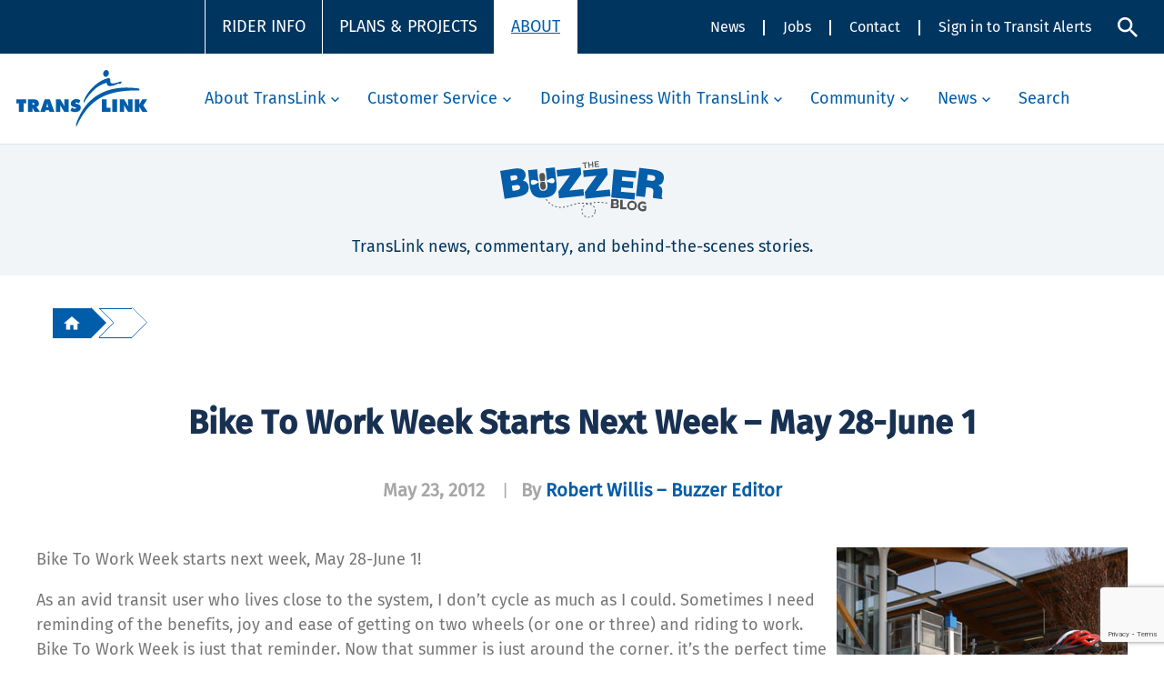

--- FILE ---
content_type: text/html; charset=UTF-8
request_url: https://buzzer.translink.ca/2012/05/bike-to-work-week-starts-next-week-may-28-june-1/
body_size: 221171
content:
<!DOCTYPE html>
<html class="no-touch" lang="en-CA" xmlns="http://www.w3.org/1999/xhtml">
<head>
<meta http-equiv="Content-Type" content="text/html; charset=UTF-8">
<meta name="viewport" content="width=device-width, initial-scale=1">
<link rel="profile" href="http://gmpg.org/xfn/11">
<link rel="pingback" href="https://buzzer.translink.ca/xmlrpc.php">
<script type="text/javascript">var WPAC={}; window.WPAC = WPAC; WPAC = WPAC;WPAC._Options={enable:true,debug:false,menuHelper:false,selectorCommentForm:"#commentform,.ast-commentform,.comment-form",selectorCommentsContainer:"#comments,.comments-wrapper,.comments-area,.wp-block-comments",selectorCommentList:".comment-list,.ast-comment-list,.wp-block-comment-template",selectorCommentPagingLinks:"#comments [class^='nav-'] a",selectorCommentLinks:"#comments a[href*=\"/comment-page-\"]",selectorRespondContainer:"#respond",selectorErrorContainer:"p:parent",selectorSubmitButton:"#submit",selectorTextarea:"#comment",selectorPostContainer:false,scrollSpeed:false,autoUpdateIdleTime:false,popupOverlayBackgroundColor:"#000000",popupOverlayBackgroundOpacity:false,popupBackgroundColorLoading:"#000000",popupTextColorLoading:"#ffffff",popupBackgroundColorSuccess:"#008000",popupTextColorSuccess:"#FFFFFF",popupBackgroundColorError:"#FF0000",popupTextColorError:"#FFFFFF",popupOpacity:85,popupOpacityTablet:85,popupOpacityMobile:85,popupCornerRadius:5,popupCornerRadiusTablet:5,popupCornerRadiusMobile:5,popupMarginTop:10,popupMarginTopTablet:10,popupMarginTopMobile:10,popupWidth:30,popupWidthTablet:45,popupWidthMobile:75,popupPadding:20,popupPaddingTablet:20,popupPaddingMobile:20,popupFadeIn:400,popupFadeOut:400,popupTimeout:3000,popupTextAlign:"center",popupVerticalAlign:"verticalStart",popupTextFontSize:"20px",popupTextFontSizeTablet:"20px",popupTextFontSizeMobile:"20px",popupZindex:1000,textPosted:"Your comment has been posted. Thank you!",textPostedUnapproved:"Your comment has been posted and is awaiting moderation. Thank you!",textReloadPage:"Reloading page. Please wait.",textPostComment:"Posting your comment. Please wait.",textRefreshComments:"Loading comments. Please wait.",textUnknownError:"Something went wrong, your comment has not been posted.",textErrorTypeComment:"Please type your comment text.",textErrorCommentsClosed:"Sorry, comments are closed for this item.",textErrorMustBeLoggedIn:"Sorry, you must be logged in to post a comment.",textErrorFillRequiredFields:"Please fill the required fields (name, email).",textErrorInvalidEmailAddress:"Please enter a valid email address.",textErrorPostTooQuickly:"You are posting comments too quickly. Please wait a minute and resubmit your comment.",textErrorDuplicateComment:"Duplicate comment detected. It looks like you have already submitted this comment.",callbackOnBeforeSelectElements:false,callbackOnBeforeSubmitComment:"var formElement = document.getElementById(\"commentform\"); var createLoadingSpinner = formElement => { // Check if the element already exists var existingElement; if (formElement) { existingElement = formElement.querySelector(\".LoadingSpinnerContainer\"); } else { existingElement = document.querySelector(\".LoadingSpinnerContainer\"); } //SHORT-CIRCUIT: return existing element if it already exists instead of making a new one if (existingElement) { return existingElement; } try { const LOADING_SPINNER_ICON_URL_STRING = \"https://tlweblibs.translink.ca/loading_spinner.svg\"; var loadingSpinnerIconURL = LOADING_SPINNER_ICON_URL_STRING && new URL(LOADING_SPINNER_ICON_URL_STRING); var loadingSpinnerParentElement = document.createElement(\"div\"); loadingSpinnerParentElement.setAttribute(\"class\", \"LoadingSpinnerContainer\"); loadingSpinnerParentElement.setAttribute(\"hidden\", \"\"); var loadingSpinnerImage = document.createElement(\"img\"); loadingSpinnerImage.setAttribute(\"src\", loadingSpinnerIconURL); loadingSpinnerImage.setAttribute(\"alt\", \"spinning loading icon\"); loadingSpinnerImage.setAttribute(\"class\", \"LoadingSpinner\"); loadingSpinnerImage.setAttribute(\"width\", 50); loadingSpinnerImage.setAttribute(\"height\", 50); loadingSpinnerImage.setAttribute(\"loading\", \"lazy\"); loadingSpinnerImage.setAttribute(\"decoding\", \"async\"); loadingSpinnerParentElement.append(loadingSpinnerImage); return loadingSpinnerParentElement; } catch (error) { console.error(error); } }; var spinnerElement = createLoadingSpinner(formElement); if (spinnerElement) { formElement.append(spinnerElement); spinnerElement.removeAttribute(\"hidden\"); }",callbackOnAfterPostComment:false,callbackOnBeforeUpdateComments:false,callbackOnAfterUpdateComments:false,commentPagesUrlRegex:false,disableUrlUpdate:false,disableScrollToAnchor:false,useUncompressedScripts:false,placeScriptsInFooter:true,optimizeAjaxResponse:false,baseUrl:false,disableCache:false,enableByQuery:false,lazyLoadEnabled:false,lazyLoadDisplay:"none",lazyLoadTrigger:"external",lazyLoadTriggerElement:false,lazyLoadInlineDisplayElement:"#comments",lazyLoadInlineDisplayLocation:"comments",lazyLoadInlineLoadingType:"spinner",lazyLoadInlineSpinner:"LoadingGray1",lazyLoadInlineSpinnerLabelEnabled:true,lazyLoadInlineSpinnerContainerBackgroundColor:"#333333",lazyLoadInlineSpinnerContainerBackgroundColorOpacity:true,lazyLoadInlineSpinnerLabel:"Loading comments...",lazyLoadInlineSpinnerLabelColor:"#FFFFFF",lazyLoadInlineSpinnerIconColor:"#FFFFFF",lazyLoadInlineSpinnerLayoutType:"horizontal",lazyLoadInlineSpinnerLayoutAlignment:"left",lazyLoadInlineSpinnerLayoutRTL:false,lazyLoadInlineSpinnerSpeed:1.25,lazyLoadTriggerScrollOffset:false,lazyLoadPaginationEnabled:false,lazyLoadCommentsPerPage:30,lazyLoadUseThemePagination:true,lazyLoadPaginationStyle:"nextPrev",lazyLoadPaginationLocation:"bottom",lazyLoadingPaginationScrollToTop:true,lazyLoadInlineSpinnerLabelFontSizeDesktop:42,lazyLoadInlineSpinnerSizeDesktop:72,lazyLoadInlineSpinnerLabelLineHeightDesktop:54,lazyLoadInlineSpinnerContainerPaddingDesktop:35,lazyLoadInlineSpinnerGapDesktop:20,lazyLoadInlineSpinnerLabelFontSizeTablet:36,lazyLoadInlineSpinnerSizeTablet:65,lazyLoadInlineSpinnerLabelLineHeightTablet:42,lazyLoadInlineSpinnerContainerPaddingTablet:25,lazyLoadInlineSpinnerGapTablet:15,lazyLoadInlineSpinnerLabelFontSizeMobile:28,lazyLoadInlineSpinnerSizeMobile:48,lazyLoadInlineSpinnerLabelLineHeightMobile:34,lazyLoadInlineSpinnerContainerPaddingMobile:20,lazyLoadInlineSpinnerGapMobile:15,lazyLoadInlineSkeletonLoadingLabelEnabled:false,lazyLoadInlineSkeletonLoadingLabel:"Loading comments...",lazyLoadInlineSkeletonItemsShow:2,lazyLoadInlineSkeletonBackgroundColor:"#EEEEEE",lazyLoadInlineSkeletonHighlightColor:"#dedede",lazyLoadInlineSkeletonHeadingColor:"#333333",lazyLoadInlineSkeletonHeadingFontSize:24,lazyLoadInlineSkeletonHeadingLineHeight:1.5,lazyLoadInlineShortcode:false,lazyLoadInlineLoadingButtonLabel:"Load Comments",lazyLoadInlineLoadingButtonLabelLoading:"Loading Comments...",lazyLoadInlineButtonSpinner:"LoadingGray1",lazyLoadInlineButtonLabel:"Load Comments",lazyLoadInlineButtonLabelLoading:"Loading Comments...",lazyLoadInlineButtonAppearance:"solid",lazyLoadInlineButtonUseThemeStyles:true,lazyLoadInlineButtonBackgroundColor:"#333333",lazyLoadInlineButtonBackgroundColorHover:"#444444",lazyLoadInlineButtonTextColor:"#FFFFFF",lazyLoadInlineButtonTextColorHover:"#FFFFFF",lazyLoadInlineButtonBorderColor:"#333333",lazyLoadInlineButtonBorderColorHover:"#444444",lazyLoadInlineButtonBorderWidth:true,lazyLoadInlineButtonBorderRadius:5,lazyLoadInlineButtonPaddingTop:12,lazyLoadInlineButtonPaddingRight:24,lazyLoadInlineButtonPaddingBottom:12,lazyLoadInlineButtonPaddingLeft:24,lazyLoadInlineButtonFontSize:16,lazyLoadInlineButtonLineHeight:1.5,lazyLoadInlineButtonFontWeight:600,lazyLoadInlineButtonFontFamily:"inherit",lazyLoadInlineButtonAlign:"center",firstTimeInstall:false,lazyLoadIntoElement:false,commentsEnabled:true,version:"2.2.2"};</script><script src="https://www.google.com/recaptcha/api.js?render=6LcO9MApAAAAAOEGNq64iw0wV6RFplZp0Ckv2SXx"></script><script src="/wp-content/themes/buzzerblog/tl-recaptcha-driver.js"></script>		<style>
			@keyframes rotate {
				from
				{
					transform: rotate(0deg);
				}

				to
				{
					transform: rotate(359deg);
				}
			}

			#loginform .LoadingSpinnerContainer
			, #commentform .LoadingSpinnerContainer
			{
				margin: 0px auto;

				text-align: center !important;
			}

			#loginform .LoadingSpinnerContainer
			{
				padding-top: 0.625rem;

				clear: both;
			}

			.LoadingSpinner
			{
				max-width: 2.7778rem !important;

				animation: rotate 0.7s infinite linear !important;
			}

			#loginform p.recaptcha-error
			{
				margin-top: 0px !important;
				padding-top: 0.3rem;

				color: var(--red, #EF4135) !important;

				clear: both;
			}
		</style>

		<script>
			; (() => {
				window.RECAPTCHA_SITE_KEY = ("6LcO9MApAAAAAOEGNq64iw0wV6RFplZp0Ckv2SXx");
			})();
		</script>
	
	<meta name='robots' content='index, follow, max-image-preview:large, max-snippet:-1, max-video-preview:-1' />

	<!-- This site is optimized with the Yoast SEO plugin v22.8 - https://yoast.com/wordpress/plugins/seo/ -->
	<title>Bike to Work Week starts next week - May 28-June 1 - The Buzzer blog</title>
	<link rel="canonical" href="https://buzzer.translink.ca/2012/05/bike-to-work-week-starts-next-week-may-28-june-1/" />
	<meta property="og:locale" content="en_US" />
	<meta property="og:type" content="article" />
	<meta property="og:title" content="Bike to Work Week starts next week - May 28-June 1 - The Buzzer blog" />
	<meta property="og:description" content="Bike To Work Week starts next week, May 28-June 1! As an avid transit user who lives close to the [&hellip;]" />
	<meta property="og:url" content="https://buzzer.translink.ca/2012/05/bike-to-work-week-starts-next-week-may-28-june-1/" />
	<meta property="og:site_name" content="The Buzzer blog" />
	<meta property="article:publisher" content="https://www.facebook.com/Translink/" />
	<meta property="article:published_time" content="2012-05-23T16:00:54+00:00" />
	<meta property="article:modified_time" content="2012-05-23T21:37:19+00:00" />
	<meta property="og:image" content="http://buzzer.translink.ca/wp-content/uploads/2012/05/two_on_bike.jpg" />
	<meta name="author" content="Robert Willis - Buzzer Editor" />
	<meta name="twitter:card" content="summary_large_image" />
	<meta name="twitter:creator" content="@translink" />
	<meta name="twitter:site" content="@translink" />
	<meta name="twitter:label1" content="Written by" />
	<meta name="twitter:data1" content="Robert Willis - Buzzer Editor" />
	<meta name="twitter:label2" content="Est. reading time" />
	<meta name="twitter:data2" content="2 minutes" />
	<script type="application/ld+json" class="yoast-schema-graph">{"@context":"https://schema.org","@graph":[{"@type":"WebPage","@id":"https://buzzer.translink.ca/2012/05/bike-to-work-week-starts-next-week-may-28-june-1/","url":"https://buzzer.translink.ca/2012/05/bike-to-work-week-starts-next-week-may-28-june-1/","name":"Bike to Work Week starts next week - May 28-June 1 - The Buzzer blog","isPartOf":{"@id":"https://buzzer.translink.ca/#website"},"primaryImageOfPage":{"@id":"https://buzzer.translink.ca/2012/05/bike-to-work-week-starts-next-week-may-28-june-1/#primaryimage"},"image":{"@id":"https://buzzer.translink.ca/2012/05/bike-to-work-week-starts-next-week-may-28-june-1/#primaryimage"},"thumbnailUrl":"http://buzzer.translink.ca/wp-content/uploads/2012/05/two_on_bike.jpg","datePublished":"2012-05-23T16:00:54+00:00","dateModified":"2012-05-23T21:37:19+00:00","author":{"@id":"https://buzzer.translink.ca/#/schema/person/ee3ddbdac2c1d5e94da5f9a1da5e2749"},"breadcrumb":{"@id":"https://buzzer.translink.ca/2012/05/bike-to-work-week-starts-next-week-may-28-june-1/#breadcrumb"},"inLanguage":"en-CA","potentialAction":[{"@type":"ReadAction","target":["https://buzzer.translink.ca/2012/05/bike-to-work-week-starts-next-week-may-28-june-1/"]}]},{"@type":"ImageObject","inLanguage":"en-CA","@id":"https://buzzer.translink.ca/2012/05/bike-to-work-week-starts-next-week-may-28-june-1/#primaryimage","url":"/wp-content/uploads/2012/05/two_on_bike.jpg","contentUrl":"/wp-content/uploads/2012/05/two_on_bike.jpg","width":"320","height":"491","caption":"Use tranit as part of your cycling commute or use your bike the whole way to work!"},{"@type":"BreadcrumbList","@id":"https://buzzer.translink.ca/2012/05/bike-to-work-week-starts-next-week-may-28-june-1/#breadcrumb","itemListElement":[{"@type":"ListItem","position":1,"name":"Home","item":"https://buzzer.translink.ca/"},{"@type":"ListItem","position":2,"name":"Bike to Work Week starts next week &#8211; May 28-June 1"}]},{"@type":"WebSite","@id":"https://buzzer.translink.ca/#website","url":"https://buzzer.translink.ca/","name":"The Buzzer blog","description":"A frank, fun conversation about TransLink and its work. You&#039;re invited to join in with comments and stories!","potentialAction":[{"@type":"SearchAction","target":{"@type":"EntryPoint","urlTemplate":"https://buzzer.translink.ca/?s={search_term_string}"},"query-input":"required name=search_term_string"}],"inLanguage":"en-CA"},{"@type":"Person","@id":"https://buzzer.translink.ca/#/schema/person/ee3ddbdac2c1d5e94da5f9a1da5e2749","name":"Robert Willis - Buzzer Editor","image":{"@type":"ImageObject","inLanguage":"en-CA","@id":"https://buzzer.translink.ca/#/schema/person/image/be336851450bfb9a6d929c22febbc6b5","url":"https://secure.gravatar.com/avatar/39eb46fb4591fd5e7cf0975a51e77115?s=96&d=https%3A%2F%2Fbuzzer.translink.ca%2Fwp-content%2Fuploads%2F2021%2F07%2FT-Logo-circle.jpg&r=g","contentUrl":"https://secure.gravatar.com/avatar/39eb46fb4591fd5e7cf0975a51e77115?s=96&d=https%3A%2F%2Fbuzzer.translink.ca%2Fwp-content%2Fuploads%2F2021%2F07%2FT-Logo-circle.jpg&r=g","caption":"Robert Willis - Buzzer Editor"},"sameAs":["https://buzzer.translink.ca"],"url":"https://buzzer.translink.ca/author/robert/"}]}</script>
	<!-- / Yoast SEO plugin. -->


<link rel='dns-prefetch' href='//platform-api.sharethis.com' />
<link rel='dns-prefetch' href='//secure.gravatar.com' />
<link rel='dns-prefetch' href='//stats.wp.com' />
<link rel='dns-prefetch' href='//v0.wordpress.com' />
<link rel='dns-prefetch' href='//c0.wp.com' />
<link rel="alternate" type="application/rss+xml" title="The Buzzer blog &raquo; Feed" href="https://buzzer.translink.ca/feed/" />
<link rel="alternate" type="application/rss+xml" title="The Buzzer blog &raquo; Comments Feed" href="https://buzzer.translink.ca/comments/feed/" />
<link rel="alternate" type="application/rss+xml" title="The Buzzer blog &raquo; Bike to Work Week starts next week &#8211; May 28-June 1 Comments Feed" href="https://buzzer.translink.ca/2012/05/bike-to-work-week-starts-next-week-may-28-june-1/feed/" />
	<style>
		:root {
			--wpac-popup-opacity: 0.85;
			--wpac-popup-corner-radius: 5px;
			--wpac-popup-margin-top: 10px;
			--wpac-popup-width: 30%;
			--wpac-popup-padding: 20px;
			--wpac-popup-font-size: 20px;
			--wpac-popup-line-height: 1.2;
		}
		/* tablet styles */
		@media screen and (max-width: 1024px) {
			.wpac-overlay {
				--wpac-popup-opacity: 0.85;
				--wpac-popup-corner-radius: 5px;
				--wpac-popup-margin-top: 10px;
				--wpac-popup-width: 45%;
				--wpac-popup-padding: 20px;
				--wpac-popup-font-size: 20px;
			}
		}
		/* mobile styles */
		@media screen and (max-width: 768px) {
			.wpac-overlay {
				--wpac-popup-opacity: 0.85;
				--wpac-popup-corner-radius: 5px;
				--wpac-popup-margin-top: 10px;
				--wpac-popup-width: 75%;
				--wpac-popup-padding: 20px;
				--wpac-popup-font-size: 20px;
			}
		}
		.wpac-overlay {
			display: none;
			opacity: var(--wpac-popup-opacity);
			border-radius: var(--wpac-popup-corner-radius);
			margin-top: var(--wpac-popup-margin-top);
			padding: var(--wpac-popup-padding) !important;
			font-size: var(--wpac-popup-font-size) !important;
			line-height: var(--wpac-popup-line-height);
			margin: 0 auto;
		}
	</style>
	<style id='custom-handle-inline-css' type='text/css'>
#wpadminbar {height: 0px !important; width: 0px !important; visibility: hidden !important;}
</style>
<link rel='stylesheet' id='wp-block-library-css' href='https://c0.wp.com/c/6.5.4/wp-includes/css/dist/block-library/style.min.css' type='text/css' media='all' />
<style id='wp-block-library-inline-css' type='text/css'>
.has-text-align-justify{text-align:justify;}
</style>
<style id='co-authors-plus-coauthors-style-inline-css' type='text/css'>
.wp-block-co-authors-plus-coauthors.is-layout-flow [class*=wp-block-co-authors-plus]{display:inline}

</style>
<style id='co-authors-plus-avatar-style-inline-css' type='text/css'>
.wp-block-co-authors-plus-avatar :where(img){height:auto;max-width:100%;vertical-align:bottom}.wp-block-co-authors-plus-coauthors.is-layout-flow .wp-block-co-authors-plus-avatar :where(img){vertical-align:middle}.wp-block-co-authors-plus-avatar:is(.alignleft,.alignright){display:table}.wp-block-co-authors-plus-avatar.aligncenter{display:table;margin-inline:auto}

</style>
<style id='co-authors-plus-image-style-inline-css' type='text/css'>
.wp-block-co-authors-plus-image{margin-bottom:0}.wp-block-co-authors-plus-image :where(img){height:auto;max-width:100%;vertical-align:bottom}.wp-block-co-authors-plus-coauthors.is-layout-flow .wp-block-co-authors-plus-image :where(img){vertical-align:middle}.wp-block-co-authors-plus-image:is(.alignfull,.alignwide) :where(img){width:100%}.wp-block-co-authors-plus-image:is(.alignleft,.alignright){display:table}.wp-block-co-authors-plus-image.aligncenter{display:table;margin-inline:auto}

</style>
<style id='jetpack-sharing-buttons-style-inline-css' type='text/css'>
.jetpack-sharing-buttons__services-list{display:flex;flex-direction:row;flex-wrap:wrap;gap:0;list-style-type:none;margin:5px;padding:0}.jetpack-sharing-buttons__services-list.has-small-icon-size{font-size:12px}.jetpack-sharing-buttons__services-list.has-normal-icon-size{font-size:16px}.jetpack-sharing-buttons__services-list.has-large-icon-size{font-size:24px}.jetpack-sharing-buttons__services-list.has-huge-icon-size{font-size:36px}@media print{.jetpack-sharing-buttons__services-list{display:none!important}}.editor-styles-wrapper .wp-block-jetpack-sharing-buttons{gap:0;padding-inline-start:0}ul.jetpack-sharing-buttons__services-list.has-background{padding:1.25em 2.375em}
</style>
<style id='classic-theme-styles-inline-css' type='text/css'>
/*! This file is auto-generated */
.wp-block-button__link{color:#fff;background-color:#32373c;border-radius:9999px;box-shadow:none;text-decoration:none;padding:calc(.667em + 2px) calc(1.333em + 2px);font-size:1.125em}.wp-block-file__button{background:#32373c;color:#fff;text-decoration:none}
</style>
<style id='global-styles-inline-css' type='text/css'>
body{--wp--preset--color--black: #000000;--wp--preset--color--cyan-bluish-gray: #abb8c3;--wp--preset--color--white: #ffffff;--wp--preset--color--pale-pink: #f78da7;--wp--preset--color--vivid-red: #cf2e2e;--wp--preset--color--luminous-vivid-orange: #ff6900;--wp--preset--color--luminous-vivid-amber: #fcb900;--wp--preset--color--light-green-cyan: #7bdcb5;--wp--preset--color--vivid-green-cyan: #00d084;--wp--preset--color--pale-cyan-blue: #8ed1fc;--wp--preset--color--vivid-cyan-blue: #0693e3;--wp--preset--color--vivid-purple: #9b51e0;--wp--preset--gradient--vivid-cyan-blue-to-vivid-purple: linear-gradient(135deg,rgba(6,147,227,1) 0%,rgb(155,81,224) 100%);--wp--preset--gradient--light-green-cyan-to-vivid-green-cyan: linear-gradient(135deg,rgb(122,220,180) 0%,rgb(0,208,130) 100%);--wp--preset--gradient--luminous-vivid-amber-to-luminous-vivid-orange: linear-gradient(135deg,rgba(252,185,0,1) 0%,rgba(255,105,0,1) 100%);--wp--preset--gradient--luminous-vivid-orange-to-vivid-red: linear-gradient(135deg,rgba(255,105,0,1) 0%,rgb(207,46,46) 100%);--wp--preset--gradient--very-light-gray-to-cyan-bluish-gray: linear-gradient(135deg,rgb(238,238,238) 0%,rgb(169,184,195) 100%);--wp--preset--gradient--cool-to-warm-spectrum: linear-gradient(135deg,rgb(74,234,220) 0%,rgb(151,120,209) 20%,rgb(207,42,186) 40%,rgb(238,44,130) 60%,rgb(251,105,98) 80%,rgb(254,248,76) 100%);--wp--preset--gradient--blush-light-purple: linear-gradient(135deg,rgb(255,206,236) 0%,rgb(152,150,240) 100%);--wp--preset--gradient--blush-bordeaux: linear-gradient(135deg,rgb(254,205,165) 0%,rgb(254,45,45) 50%,rgb(107,0,62) 100%);--wp--preset--gradient--luminous-dusk: linear-gradient(135deg,rgb(255,203,112) 0%,rgb(199,81,192) 50%,rgb(65,88,208) 100%);--wp--preset--gradient--pale-ocean: linear-gradient(135deg,rgb(255,245,203) 0%,rgb(182,227,212) 50%,rgb(51,167,181) 100%);--wp--preset--gradient--electric-grass: linear-gradient(135deg,rgb(202,248,128) 0%,rgb(113,206,126) 100%);--wp--preset--gradient--midnight: linear-gradient(135deg,rgb(2,3,129) 0%,rgb(40,116,252) 100%);--wp--preset--font-size--small: 13px;--wp--preset--font-size--medium: 20px;--wp--preset--font-size--large: 36px;--wp--preset--font-size--x-large: 42px;--wp--preset--spacing--20: 0.44rem;--wp--preset--spacing--30: 0.67rem;--wp--preset--spacing--40: 1rem;--wp--preset--spacing--50: 1.5rem;--wp--preset--spacing--60: 2.25rem;--wp--preset--spacing--70: 3.38rem;--wp--preset--spacing--80: 5.06rem;--wp--preset--shadow--natural: 6px 6px 9px rgba(0, 0, 0, 0.2);--wp--preset--shadow--deep: 12px 12px 50px rgba(0, 0, 0, 0.4);--wp--preset--shadow--sharp: 6px 6px 0px rgba(0, 0, 0, 0.2);--wp--preset--shadow--outlined: 6px 6px 0px -3px rgba(255, 255, 255, 1), 6px 6px rgba(0, 0, 0, 1);--wp--preset--shadow--crisp: 6px 6px 0px rgba(0, 0, 0, 1);}:where(.is-layout-flex){gap: 0.5em;}:where(.is-layout-grid){gap: 0.5em;}body .is-layout-flex{display: flex;}body .is-layout-flex{flex-wrap: wrap;align-items: center;}body .is-layout-flex > *{margin: 0;}body .is-layout-grid{display: grid;}body .is-layout-grid > *{margin: 0;}:where(.wp-block-columns.is-layout-flex){gap: 2em;}:where(.wp-block-columns.is-layout-grid){gap: 2em;}:where(.wp-block-post-template.is-layout-flex){gap: 1.25em;}:where(.wp-block-post-template.is-layout-grid){gap: 1.25em;}.has-black-color{color: var(--wp--preset--color--black) !important;}.has-cyan-bluish-gray-color{color: var(--wp--preset--color--cyan-bluish-gray) !important;}.has-white-color{color: var(--wp--preset--color--white) !important;}.has-pale-pink-color{color: var(--wp--preset--color--pale-pink) !important;}.has-vivid-red-color{color: var(--wp--preset--color--vivid-red) !important;}.has-luminous-vivid-orange-color{color: var(--wp--preset--color--luminous-vivid-orange) !important;}.has-luminous-vivid-amber-color{color: var(--wp--preset--color--luminous-vivid-amber) !important;}.has-light-green-cyan-color{color: var(--wp--preset--color--light-green-cyan) !important;}.has-vivid-green-cyan-color{color: var(--wp--preset--color--vivid-green-cyan) !important;}.has-pale-cyan-blue-color{color: var(--wp--preset--color--pale-cyan-blue) !important;}.has-vivid-cyan-blue-color{color: var(--wp--preset--color--vivid-cyan-blue) !important;}.has-vivid-purple-color{color: var(--wp--preset--color--vivid-purple) !important;}.has-black-background-color{background-color: var(--wp--preset--color--black) !important;}.has-cyan-bluish-gray-background-color{background-color: var(--wp--preset--color--cyan-bluish-gray) !important;}.has-white-background-color{background-color: var(--wp--preset--color--white) !important;}.has-pale-pink-background-color{background-color: var(--wp--preset--color--pale-pink) !important;}.has-vivid-red-background-color{background-color: var(--wp--preset--color--vivid-red) !important;}.has-luminous-vivid-orange-background-color{background-color: var(--wp--preset--color--luminous-vivid-orange) !important;}.has-luminous-vivid-amber-background-color{background-color: var(--wp--preset--color--luminous-vivid-amber) !important;}.has-light-green-cyan-background-color{background-color: var(--wp--preset--color--light-green-cyan) !important;}.has-vivid-green-cyan-background-color{background-color: var(--wp--preset--color--vivid-green-cyan) !important;}.has-pale-cyan-blue-background-color{background-color: var(--wp--preset--color--pale-cyan-blue) !important;}.has-vivid-cyan-blue-background-color{background-color: var(--wp--preset--color--vivid-cyan-blue) !important;}.has-vivid-purple-background-color{background-color: var(--wp--preset--color--vivid-purple) !important;}.has-black-border-color{border-color: var(--wp--preset--color--black) !important;}.has-cyan-bluish-gray-border-color{border-color: var(--wp--preset--color--cyan-bluish-gray) !important;}.has-white-border-color{border-color: var(--wp--preset--color--white) !important;}.has-pale-pink-border-color{border-color: var(--wp--preset--color--pale-pink) !important;}.has-vivid-red-border-color{border-color: var(--wp--preset--color--vivid-red) !important;}.has-luminous-vivid-orange-border-color{border-color: var(--wp--preset--color--luminous-vivid-orange) !important;}.has-luminous-vivid-amber-border-color{border-color: var(--wp--preset--color--luminous-vivid-amber) !important;}.has-light-green-cyan-border-color{border-color: var(--wp--preset--color--light-green-cyan) !important;}.has-vivid-green-cyan-border-color{border-color: var(--wp--preset--color--vivid-green-cyan) !important;}.has-pale-cyan-blue-border-color{border-color: var(--wp--preset--color--pale-cyan-blue) !important;}.has-vivid-cyan-blue-border-color{border-color: var(--wp--preset--color--vivid-cyan-blue) !important;}.has-vivid-purple-border-color{border-color: var(--wp--preset--color--vivid-purple) !important;}.has-vivid-cyan-blue-to-vivid-purple-gradient-background{background: var(--wp--preset--gradient--vivid-cyan-blue-to-vivid-purple) !important;}.has-light-green-cyan-to-vivid-green-cyan-gradient-background{background: var(--wp--preset--gradient--light-green-cyan-to-vivid-green-cyan) !important;}.has-luminous-vivid-amber-to-luminous-vivid-orange-gradient-background{background: var(--wp--preset--gradient--luminous-vivid-amber-to-luminous-vivid-orange) !important;}.has-luminous-vivid-orange-to-vivid-red-gradient-background{background: var(--wp--preset--gradient--luminous-vivid-orange-to-vivid-red) !important;}.has-very-light-gray-to-cyan-bluish-gray-gradient-background{background: var(--wp--preset--gradient--very-light-gray-to-cyan-bluish-gray) !important;}.has-cool-to-warm-spectrum-gradient-background{background: var(--wp--preset--gradient--cool-to-warm-spectrum) !important;}.has-blush-light-purple-gradient-background{background: var(--wp--preset--gradient--blush-light-purple) !important;}.has-blush-bordeaux-gradient-background{background: var(--wp--preset--gradient--blush-bordeaux) !important;}.has-luminous-dusk-gradient-background{background: var(--wp--preset--gradient--luminous-dusk) !important;}.has-pale-ocean-gradient-background{background: var(--wp--preset--gradient--pale-ocean) !important;}.has-electric-grass-gradient-background{background: var(--wp--preset--gradient--electric-grass) !important;}.has-midnight-gradient-background{background: var(--wp--preset--gradient--midnight) !important;}.has-small-font-size{font-size: var(--wp--preset--font-size--small) !important;}.has-medium-font-size{font-size: var(--wp--preset--font-size--medium) !important;}.has-large-font-size{font-size: var(--wp--preset--font-size--large) !important;}.has-x-large-font-size{font-size: var(--wp--preset--font-size--x-large) !important;}
.wp-block-navigation a:where(:not(.wp-element-button)){color: inherit;}
:where(.wp-block-post-template.is-layout-flex){gap: 1.25em;}:where(.wp-block-post-template.is-layout-grid){gap: 1.25em;}
:where(.wp-block-columns.is-layout-flex){gap: 2em;}:where(.wp-block-columns.is-layout-grid){gap: 2em;}
.wp-block-pullquote{font-size: 1.5em;line-height: 1.6;}
</style>
<link rel='stylesheet' id='wp-polls-css' href='/wp-content/plugins/wp-polls/polls-css.css' type='text/css' media='all' />
<style id='wp-polls-inline-css' type='text/css'>
.wp-polls .pollbar {
	margin: 1px;
	font-size: 6px;
	line-height: 8px;
	height: 8px;
	background-image: url('/wp-content/plugins/wp-polls/images/default/pollbg.gif');
	border: 1px solid #c8c8c8;
}

</style>
<link rel='stylesheet' id='wpac-frontend-css' href='/wp-content/plugins/wp-ajaxify-comments/dist/wpac-frontend-css.css' type='text/css' media='all' />
<link rel='stylesheet' id='uncode-style-css' href='/wp-content/themes/uncode/library/css/style.css' type='text/css' media='all' />
<style id='uncode-style-inline-css' type='text/css'>

@media (min-width: 960px) { .limit-width { max-width: 1200px; margin: auto;}}
#changer-back-color { transition: background-color 1000ms cubic-bezier(0.25, 1, 0.5, 1) !important; } #changer-back-color > div { transition: opacity 1000ms cubic-bezier(0.25, 1, 0.5, 1) !important; } body.bg-changer-init.disable-hover .main-wrapper .style-light,  body.bg-changer-init.disable-hover .main-wrapper .style-light h1,  body.bg-changer-init.disable-hover .main-wrapper .style-light h2, body.bg-changer-init.disable-hover .main-wrapper .style-light h3, body.bg-changer-init.disable-hover .main-wrapper .style-light h4, body.bg-changer-init.disable-hover .main-wrapper .style-light h5, body.bg-changer-init.disable-hover .main-wrapper .style-light h6, body.bg-changer-init.disable-hover .main-wrapper .style-light a, body.bg-changer-init.disable-hover .main-wrapper .style-dark, body.bg-changer-init.disable-hover .main-wrapper .style-dark h1, body.bg-changer-init.disable-hover .main-wrapper .style-dark h2, body.bg-changer-init.disable-hover .main-wrapper .style-dark h3, body.bg-changer-init.disable-hover .main-wrapper .style-dark h4, body.bg-changer-init.disable-hover .main-wrapper .style-dark h5, body.bg-changer-init.disable-hover .main-wrapper .style-dark h6, body.bg-changer-init.disable-hover .main-wrapper .style-dark a { transition: color 1000ms cubic-bezier(0.25, 1, 0.5, 1) !important; }
</style>
<link rel='stylesheet' id='uncode-icons-css' href='/wp-content/themes/uncode/library/css/uncode-icons.css' type='text/css' media='all' />
<link rel='stylesheet' id='uncode-custom-style-css' href='/wp-content/themes/uncode/library/css/style-custom.css' type='text/css' media='all' />
<link rel='stylesheet' id='child-style-css' href='/wp-content/themes/buzzerblog/style.css' type='text/css' media='all' />
<!-- `sharedaddy` is included in the concatenated jetpack.css -->
<link rel='stylesheet' id='social-logos-css' href='https://c0.wp.com/p/jetpack/13.5/_inc/social-logos/social-logos.min.css' type='text/css' media='all' />
<link rel='stylesheet' id='jetpack_css-css' href='https://c0.wp.com/p/jetpack/13.5/css/jetpack.css' type='text/css' media='all' />
<script type="text/javascript" src="//platform-api.sharethis.com/js/sharethis.js#property=634d8291aed0f50019a837b2&amp;product=inline-reaction-buttons&amp;source=sharethis-reaction-buttons-wordpress" id="sharethis-reaction-buttons-mu-js"></script>
<script type="text/javascript" src="/wp-content/plugins/stop-user-enumeration/frontend/js/frontend.js" id="stop-user-enumeration-js"></script>
<script type="text/javascript" src="https://c0.wp.com/c/6.5.4/wp-includes/js/jquery/jquery.min.js" id="jquery-core-js"></script>
<script type="text/javascript" src="https://c0.wp.com/c/6.5.4/wp-includes/js/jquery/jquery-migrate.min.js" id="jquery-migrate-js"></script>
<script type="text/javascript" src="/wp-content/themes/uncode/library/js/ai-uncode.js" id="uncodeAI" data-home="/" data-path="/" data-breakpoints-images="258,516,720,1032,1440,2064,2880" id="ai-uncode-js"></script>
<script type="text/javascript" id="uncode-init-js-extra">
/* <![CDATA[ */
var SiteParameters = {"days":"days","hours":"hours","minutes":"minutes","seconds":"seconds","constant_scroll":"on","scroll_speed":"2","parallax_factor":"0.25","loading":"Loading\u2026","slide_name":"slide","slide_footer":"footer","ajax_url":"https:\/\/buzzer.translink.ca\/wp-admin\/admin-ajax.php","nonce_adaptive_images":"5cb6b5a4af","nonce_srcset_async":"c829141a4b","enable_debug":"","block_mobile_videos":"","is_frontend_editor":"","main_width":["1200","px"],"mobile_parallax_allowed":"","listen_for_screen_update":"1","wireframes_plugin_active":"","sticky_elements":"off","resize_quality":"90","register_metadata":"","bg_changer_time":"1000","update_wc_fragments":"1","optimize_shortpixel_image":"","menu_mobile_offcanvas_gap":"45","custom_cursor_selector":"[href], .trigger-overlay, .owl-next, .owl-prev, .owl-dot, input[type=\"submit\"], input[type=\"checkbox\"], button[type=\"submit\"], a[class^=\"ilightbox\"], .ilightbox-thumbnail, .ilightbox-prev, .ilightbox-next, .overlay-close, .unmodal-close, .qty-inset > span, .share-button li, .uncode-post-titles .tmb.tmb-click-area, .btn-link, .tmb-click-row .t-inside, .lg-outer button, .lg-thumb img, a[data-lbox], .uncode-close-offcanvas-overlay, .uncode-nav-next, .uncode-nav-prev, .uncode-nav-index","mobile_parallax_animation":"","lbox_enhanced":"","native_media_player":"1","vimeoPlayerParams":"?autoplay=0","ajax_filter_key_search":"key","ajax_filter_key_unfilter":"unfilter","index_pagination_disable_scroll":"","index_pagination_scroll_to":"","uncode_wc_popup_cart_qty":"","disable_hover_hack":"","uncode_nocookie":"","menuHideOnClick":"1","uncode_adaptive":"1","ai_breakpoints":"258,516,720,1032,1440,2064,2880"};
/* ]]> */
</script>
<script type="text/javascript" src="/wp-content/themes/uncode/library/js/init.js" id="uncode-init-js"></script>
<script></script><link rel="https://api.w.org/" href="https://buzzer.translink.ca/wp-json/" /><link rel="alternate" type="application/json" href="https://buzzer.translink.ca/wp-json/wp/v2/posts/18742" /><link rel="EditURI" type="application/rsd+xml" title="RSD" href="https://buzzer.translink.ca/xmlrpc.php?rsd" />
<link rel='shortlink' href='https://wp.me/pfP9Yu-4Si' />
<script type="text/javascript">
          var appInsights=window.appInsights||function(a){
                function b(a){c[a]=function(){var b=arguments;c.queue.push(function(){c[a].apply(c,b)})}}var c={config:a},d=document,e=window;setTimeout(function(){var b=d.createElement("script");b.src=a.url||"https://az416426.vo.msecnd.net/scripts/a/ai.0.js",d.getElementsByTagName("script")[0].parentNode.appendChild(b)});try{c.cookie=d.cookie}catch(a){}c.queue=[];for(var f=["Event","Exception","Metric","PageView","Trace","Dependency"];f.length;)b("track"+f.pop());if(b("setAuthenticatedUserContext"),b("clearAuthenticatedUserContext"),b("startTrackEvent"),b("stopTrackEvent"),b("startTrackPage"),b("stopTrackPage"),b("flush"),!a.disableExceptionTracking){f="onerror",b("_"+f);var g=e[f];e[f]=function(a,b,d,e,h){var i=g&&g(a,b,d,e,h);return!0!==i&&c["_"+f](a,b,d,e,h),i}}return c    
            }({
                instrumentationKey:"445e33a6-b2e6-4e0d-8a22-84ffbba49b18"
            });
            
            window.appInsights=appInsights,appInsights.queue&&0===appInsights.queue.length&&appInsights.trackPageView("Bike to Work Week starts next week &#8211; May 28-June 1", window.location.origin);
        </script>	<style>img#wpstats{display:none}</style>
					<!-- Favicons -->
			<link rel="icon" href="https://weblibs.translink.ca/TransLink-favicon.png" />
			<!-- END OF Favicons -->
			<!-- Preload -->
			<link rel="preload" href="https://getaway.translink.ca/api/sitenav-v3?menuId=7CB6E8FC-7592-4701-A2EB-448805B8E75A&apiToken=59f9fef8-f2d7-4212-87f3-5cf0adbb6ce8" as="fetch" type="application/json" crossorigin="anonymous" />
			<!-- END OF Preload -->
			<!-- Fonts CSS -->
			<style id="fallback font styles when font files are missing">
				html,
				button,
				input,
				textarea {
					font-family: Arial, Helvetica, sans-serif;
					font-size: 18px;
				}
			</style>
			<style class="firafont-131">
				@font-face {
					font-family: "Fira Sans Regular";
					src: url("https://weblibs.translink.ca/FiraSans-Regular.woff2") format("woff2");

					font-display: swap;
				}

				@font-face {
					font-family: "Fira Sans Bold";
					src: url("https://weblibs.translink.ca/FiraSans-Bold.woff2") format("woff2");

					font-display: swap;
					font-weight: 700;
				}

				@font-face {
					font-family: "Fira Sans Italic";
					src: url("https://weblibs.translink.ca/FiraSans-Italic.woff2") format("woff2");

					font-display: swap;
					font-style: italic;
				}

				@font-face {
					font-family: "Fira Sans Medium";
					src: url("https://weblibs.translink.ca/FiraSans-Medium.woff2") format("woff2");

					font-display: swap;
				}

				@font-face {
					font-family: "Fira Sans SemiBold";
					src: url("https://weblibs.translink.ca/FiraSans-SemiBold.woff2") format("woff2");

					font-display: swap;
				}

				@media not all and (min-width: 48em) {
					h1 {
						font-family: "Fira Sans SemiBold", Arial, Helvetica, sans-serif;

						font-size: 1.7778rem !important;
						/* override normalize.css */
						line-height: 2.2222rem;
					}

					h2 {
						font-family: "Fira Sans SemiBold", Arial, Helvetica, sans-serif;

						font-size: 1.3333rem;
						line-height: 1.3333rem;
					}

					h3 {
						font-family: "Fira Sans Medium", Arial, Helvetica, sans-serif;

						font-size: 1.1111rem;
						line-height: 1.3333rem;
					}

					h4 {
						font-family: "Fira Sans Medium", Arial, Helvetica, sans-serif;

						font-size: 0.8888rem;
						line-height: 1.3333rem;
					}

					h5 {
						font-family: "Fira Sans Medium", Arial, Helvetica, sans-serif;

						font-size: 0.8888rem;
						line-height: 1.3333rem;
					}

					h6 {
						font-family: "Fira Sans Regular", Arial, Helvetica, sans-serif;

						font-size: 0.7777rem;
						line-height: 1rem;
					}

					p,
					img,
					li::marker {
						font-family: "Fira Sans Regular", Arial, Helvetica, sans-serif;

						font-size: 0.8888rem;
						line-height: 1.5rem;

						font-weight: normal;
					}

					blockquote {
						font-family: "Fira Sans Italic", Arial, Helvetica, sans-serif;

						font-size: 0.8888rem;
						line-height: 1.5rem;

						font-weight: normal;
					}

					address {
						font-style: normal;
					}

					a,
					span,
					th,
					td,
					address,
					time,
					[data-role="p"] {
						font-family: "Fira Sans Regular", Arial, Helvetica, sans-serif;

						font-size: 0.8888rem;
						line-height: 1.3333rem;

						font-weight: normal;
					}

					input,
					textarea,
					select,
					optgroup,
					option,
					button,
					[role="button"] {
						font-family: "Fira Sans Regular", Arial, Helvetica, sans-serif !important;
						/* override normalize.css for button, input, optgroup, select, textarea */

						font-size: 0.8888rem !important;
						/* override normalize.css for button, input, optgroup, select, textarea */
						line-height: 1.3333rem;

						font-weight: normal;
					}

					label,
					legend {
						font-family: "Fira Sans Bold", Arial, Helvetica, sans-serif;

						font-size: 0.8888rem;
						line-height: 1.5rem;

						font-weight: 700;
					}

					b,
					strong {
						font-family: "Fira Sans Bold", Arial, Helvetica, sans-serif;

						font-size: 0.8888rem;
						line-height: 1.1111rem;

						font-weight: 700;
					}

					i,
					em,
					q {
						font-family: "Fira Sans Italic", Arial, Helvetica, sans-serif;

						font-style: italic;
					}

					*:not(h1, h2, h3, h4, h5, h6)>i,
					*:not(h1, h2, h3, h4, h5, h6)>em,
					*:not(h1, h2, h3, h4, h5, h6)>q {
						font-size: 0.8888rem;
						line-height: 1.1111rem;
					}

					small,
					small *,
					[data-role="small"] {
						font-family: "Fira Sans Regular", Arial, Helvetica, sans-serif;

						font-size: 0.7778rem;
						line-height: 1.25rem;
					}

					@supports (-webkit-touch-callout: none) {

						/* target only iOS because it doesn't render letter-spacing properly when the font doesn't support that font-weight */
						h1,
						h2,
						h3,
						h4,
						h5,
						label small,
						label [data-role="small"],
						label small *,
						label [data-role="small"] *,
						strong {
							letter-spacing: -0.9px;
						}
					}
				}

				@media (min-width: 48em) {
					h1 {
						font-family: "Fira Sans SemiBold", Arial, Helvetica, sans-serif;

						font-size: 3.1111rem !important;
						/* override normalize.css */
						line-height: 3.5556rem;
					}

					h2 {
						font-family: "Fira Sans Medium", Arial, Helvetica, sans-serif;

						font-size: 2rem;
						line-height: 2.2222rem;
					}

					h3 {
						font-family: "Fira Sans Medium", Arial, Helvetica, sans-serif;

						font-size: 1.3333rem;
						line-height: 1.7778rem;
					}

					h4 {
						font-family: "Fira Sans Medium", Arial, Helvetica, sans-serif;

						font-size: 1.3333rem;
						line-height: 1.7777rem;
					}

					h5 {
						font-family: "Fira Sans SemiBold", Arial, Helvetica, sans-serif;

						font-size: 1.3333rem;
						line-height: 1.3333rem;
					}

					h6 {
						font-family: "Fira Sans Regular", Arial, Helvetica, sans-serif;

						font-size: 1rem;
						line-height: 1.1111rem;
					}

					p,
					img,
					li::marker {
						font-family: "Fira Sans Regular", Arial, Helvetica, sans-serif;

						font-size: 1rem;
						line-height: 1.5rem;

						font-weight: normal;
					}

					blockquote {
						font-family: "Fira Sans Italic", Arial, Helvetica, sans-serif;

						font-size: 1rem;
						line-height: 1.5rem;

						font-weight: normal;
					}

					address {
						font-style: normal;
					}

					a,
					span,
					th,
					td,
					address,
					time,
					[data-role="p"] {
						font-family: "Fira Sans Regular", Arial, Helvetica, sans-serif;

						font-size: 1rem;
						line-height: 1.3333rem;

						font-weight: normal;
					}

					input,
					textarea,
					select,
					optgroup,
					option,
					button,
					[role="button"] {
						font-family: "Fira Sans Regular", Arial, Helvetica, sans-serif !important;
						/* override normalize.css for button, input, optgroup, select, textarea */

						font-size: 1rem !important;
						/* override normalize.css for button, input, optgroup, select, textarea */
						line-height: 1.15rem;

						font-weight: normal;
					}

					label,
					legend {
						font-family: "Fira Sans Bold", Arial, Helvetica, sans-serif;

						font-size: 1rem;
						line-height: 1.5rem;

						font-weight: 700;
					}

					b,
					strong {
						font-family: "Fira Sans Bold", Arial, Helvetica, sans-serif;

						font-size: 1rem;
						line-height: 1.1111rem;

						font-weight: 700;
					}

					i,
					em,
					q {
						font-family: "Fira Sans Italic", Arial, Helvetica, sans-serif;

						font-style: italic;
					}

					*:not(h1, h2, h3, h4, h5, h6)>i,
					*:not(h1, h2, h3, h4, h5, h6)>em,
					*:not(h1, h2, h3, h4, h5, h6)>q {
						font-size: 1rem;
						line-height: 1.1111rem;
					}

					small,
					small *,
					[data-role="small"] {
						font-family: "Fira Sans Regular", Arial, Helvetica, sans-serif;

						font-size: 0.7778rem;
						line-height: 1.25rem;
					}

					@supports (-webkit-touch-callout: none) {

						/* target only iOS because it doesn't render letter-spacing properly when the font doesn't support that font-weight */
						h1,
						h2,
						h3,
						h4,
						h5,
						label small,
						label [data-role="small"],
						label small *,
						label [data-role="small"] *,
						strong {
							letter-spacing: -0.9px;
						}
					}
				}

				a[href*=".pdf"]:after,
				a[href*=".xsl"]:after,
				a[href*=".xslx"]:after,
				a[href*=".csv"]:after,
				a[href*=".doc"]:after,
				a[href*=".docx"]:after {
					content: "";

					display: inline-block;

					margin-left: 0.25rem;
					margin-right: 0.05rem;
					width: 0.7778rem;
					height: 1rem;

					background-repeat: no-repeat;
					background-position: 0 0;

					vertical-align: text-top;
				}

				a[href*=".pdf"]:after {
					background-image: url("[data-uri]");
				}

				a[href*=".xsl"]:after,
				a[href*=".xslx"]:after,
				a[href*=".csv"]:after {
					background-image: url("[data-uri]");
				}

				a[href*=".doc"]:after,
				a[href*=".docx"]:after {
					background-image: url("[data-uri]");
				}
			</style>
			<style class="styling-lightpdficon">
				a[href*=".pdf"].lightPDFIcon:after {
					background-image: url("[data-uri]");

					background-size: 0.7778rem;
				}
			</style>

			<style data-settings-folder="BackgroundColours">
				html {
					--transparent: transparent;
					--black: black;
					--transparentBlack: rgba(0, 0, 0, 0.6);
					--burnabyGreen: #006F51;
					--focusOutlineColor: white;
					;
					--compassBlue: #009DDC;
					--focusOutlineColor: white;
					;
					--compassBlueDark: #007CAD;
					--focusOutlineColor: white;
					;
					--white: white;
					--focusOutlineColor: #005DAA;
					--outsideFocusOutlineColor: white;
					;
					--lightCyan: #E6F4F8;
					--navyblue: #00355F;
					--focusOutlineColor: white;
					--outsideFocusOutlineColor: #00355F;
					;
					--paleBlue: #E5EBEF;
					--focusOutlineColor: #005DAA;
					--outsideFocusOutlineColor: #E5EBEF;
					;
					--expoblue: #005DAA;
					--focusOutlineColor: white;
					--outsideFocusOutlineColor: #005DAA;
					;
					--nearblack: #183152;
					--lightblue: #0081C6;
					--paleblue: #E5EBEF;
					--focusOutlineColor: #005DAA;
					--outsideFocusOutlineColor: #E5EBEF;
					;
					--water: #C4E9FB;
					--green: #00B259;
					--translinkPurple: #89199C;
					--covidTeal: #76DEDD;
					--lightgrey: #F2F5F7;
					--focusOutlineColor: #005DAA;
					--outsideFocusOutlineColor: #F2F5F7;
					;
					--limeGreen: #C1D62F;
					--t2050Blue: #6698B0;
					--translinkOrange: #F68E1E;
					--translinkTeal: #45C1C0;
					--focusOutlineColor: white;
					;
					--translinkYellow: #FFD200;
					--focusOutlineColor: #005DAA;
					--outsideFocusOutlineColor: #FFD200;
					;
					--translinkGhostWhite: rgba(255, 255, 255, 0.9);
					--summerCampaignMainAlernate: var(--gradientStartingColor);
					--gradientStartingColor: #EA5889;
					--gradientEndingColor: #00B0E9;
					;
					--focusOutlineColor: #0081C6;
					--gondolaPink: #F16F91;
					--t2050Green: #5CACA2;
					--t2050Grey: #716586;
					--sweepstakesBlue: #C4E5EC;
					--summerCampaignMain: var(--gradientStartingColor);
					--gradientStartingColor: #46BBB9;
					--gradientEndingColor: #00B0E9;
					;
					--summerCampaignMainReversed: var(--gradientStartingColor);
					--gradientStartingColor: #00B0E9;
					--gradientEndingColor: #46BBB9;
					;
					--summerCampaignMainAlernateReversed: var(--gradientStartingColor);
					--gradientStartingColor: #00B0E9;
					--gradientEndingColor: #EA5889;
					;
				}
			</style>
			<!-- END OF Fonts CSS -->

			<link rel="canonical" href="https://buzzer.translink.ca/" />

			<!-- Global Head CSS -->
			<style class="normalize-css">
				/*modified version of https://github.com/necolas/normalize.css/blob/73b6b0c7e8690ab5005bca9d7e13d3fb319c98ac/normalize.css*/
				/*! normalize.css v7.0.0 | MIT License | github.com/necolas/normalize.css */
				html {
					-ms-text-size-adjust: 100%;
					-webkit-text-size-adjust: 100%
				}

				body {
					margin: 0
				}

				article,
				aside,
				footer,
				header,
				nav,
				section {
					display: block
				}

				h1 {
					margin: .67em 0
				}

				figcaption,
				figure,
				main {
					display: block
				}

				figure {
					margin: 1em 40px
				}

				hr {
					box-sizing: content-box;
					height: 0;
					overflow: visible
				}

				pre {
					font-family: monospace, monospace
				}

				a {
					background-color: transparent;
					-webkit-text-decoration-skip: objects
				}

				abbr[title] {
					border-bottom: none;
					text-decoration: underline;
					text-decoration: underline dotted
				}

				b,
				strong {
					font-weight: inherit
				}

				b,
				strong {
					font-weight: bolder
				}

				code,
				kbd,
				samp {
					font-family: monospace, monospace
				}

				dfn {
					font-style: italic
				}

				mark {
					background-color: #ff0;
					color: #000
				}

				sub,
				sup {
					position: relative;
					vertical-align: baseline
				}

				sub {
					bottom: -.25em
				}

				sup {
					top: -.5em
				}

				audio,
				video {
					display: inline-block
				}

				audio:not([controls]) {
					display: none;
					height: 0
				}

				img {
					border-style: none
				}

				svg:not(:root) {
					overflow: hidden
				}

				button,
				input,
				optgroup,
				select,
				textarea {
					font-family: sans-serif;
					margin: 0
				}

				button,
				input {
					overflow: visible
				}

				button,
				select {
					text-transform: none
				}

				[type=reset],
				[type=submit],
				button,
				html [type=button] {
					-webkit-appearance: button
				}

				[type=button]::-moz-focus-inner,
				[type=reset]::-moz-focus-inner,
				[type=submit]::-moz-focus-inner,
				button::-moz-focus-inner {
					border-style: none;
					padding: 0
				}

				[type=button]:-moz-focusring,
				[type=reset]:-moz-focusring,
				[type=submit]:-moz-focusring,
				button:-moz-focusring {
					outline: 1px dotted ButtonText
				}

				fieldset {
					padding: .35em .75em .625em
				}

				legend {
					box-sizing: border-box;
					color: inherit;
					display: table;
					max-width: 100%;
					padding: 0;
					white-space: normal
				}

				progress {
					display: inline-block;
					vertical-align: baseline
				}

				textarea {
					overflow: auto
				}

				[type=checkbox],
				[type=radio] {
					box-sizing: border-box;
					padding: 0
				}

				[type=number]::-webkit-inner-spin-button,
				[type=number]::-webkit-outer-spin-button {
					height: auto
				}

				[type=search] {
					-webkit-appearance: textfield;
					outline-offset: -2px
				}

				[type=search]::-webkit-search-cancel-button,
				[type=search]::-webkit-search-decoration {
					-webkit-appearance: none
				}

				::-webkit-file-upload-button {
					-webkit-appearance: button;
					font: inherit
				}

				details,
				menu {
					display: block
				}

				summary {
					display: list-item
				}

				canvas {
					display: inline-block
				}

				template {
					display: none
				}

				[hidden] {
					display: none
				}
			</style>
			<style>
				*:not(summary)[aria-expanded="false"]:not(aria-controls)+* {
					display: none;
				}

				[aria-expanded="true"]>.showWhenNotExpanded,
				[aria-expanded="false"]>.showWhenExpanded,
				[aria-pressed="true"]>.showWhenNotExpanded,
				[aria-pressed="false"]>.showWhenExpanded {
					display: none;
				}
			</style>
			<link href="https://weblibs.translink.ca/details-polyfill-1.0.0.css" rel="stylesheet" integrity="sha256-C9dsyhgvC+aokv1dQfymcRBeEblIOvy91gjzvhoinAo=" crossorigin="anonymous" />
			<link href="https://weblibs.translink.ca/dialog-polyfill-2.1.0.css" rel="stylesheet" integrity="sha256-JUZIq+dno9b51u/u8BJLFxxz2fERhPXJ+DzhY3qzajQ=" crossorigin="anonymous" />
			<link href="https://weblibs.translink.ca/virtualCursor-2.1.0.css" rel="stylesheet" integrity="sha256-+3YO23cQwnuU7kryKgGFwE8upxnm6vwxBSgBEPr+YSQ=" crossorigin="anonymous" />

			<style class="tlFixes-2.4.0">
				@supports (-ms-ime-align: auto) {
					@media (min-resolution: 192dpi) {
						body {
							font-size: 1.5rem
						}
					}
				}

				html {
					-ms-scroll-chaining: none;
					overscroll-behavior: none
				}

				html,
				form,
				details>*,
				summary,
				label {
					box-sizing: border-box
				}

				*,
				*:before,
				*:after {
					box-sizing: inherit;
					scrollbar-width: inherit
				}

				body {
					padding: 0;
					margin: 0;
					min-width: 320px !important;
					min-height: 256px !important
				}

				a:not([href]),
				a[href]:not([href^="/"]):not([href*="a"]):not([href*="b"]):not([href*="c"]):not([href*="d"]):not([href*="e"]):not([href*="f"]):not([href*="g"]):not([href*="h"]):not([href*="i"]):not([href*="j"]):not([href*="k"]):not([href*="l"]):not([href*="m"]):not([href*="n"]):not([href*="o"]):not([href*="p"]):not([href*="q"]):not([href*="r"]):not([href*="s"]):not([href*="t"]):not([href*="u"]):not([href*="v"]):not([href*="w"]):not([href*="x"]):not([href*="y"]):not([href*="z"]) {
					display: none
				}

				img {
					max-width: 100%;
					min-height: 1px;
					vertical-align: middle;
					color: inherit;
					object-fit: contain;
					-ms-user-select: none;
					-moz-user-select: none;
					-webkit-user-select: none;
					user-select: none
				}

				img[alt=""]:not([role="presentation"]):not([role="none"]),
				img:not([alt]):not([role="presentation"]):not([role="none"]),
				img[alt][role="presentation"],
				img[alt][role="none"],
				img[src=""],
				img:not([src]):not([data-lazy-src]),
				img[alt^="image" i],
				img[alt]:not([alt*="a"]):not([alt*="b"]):not([alt*="c"]):not([alt*="d"]):not([alt*="e"]):not([alt*="f"]):not([alt*="g"]):not([alt*="h"]):not([alt*="i"]):not([alt*="j"]):not([alt*="k"]):not([alt*="l"]):not([alt*="m"]):not([alt*="n"]):not([alt*="o"]):not([alt*="p"]):not([alt*="q"]):not([alt*="r"]):not([alt*="s"]):not([alt*="t"]):not([alt*="u"]):not([alt*="v"]):not([alt*="w"]):not([alt*="x"]):not([alt*="y"]):not([alt*="z"]) {
					display: none
				}

				img[src*=".svg"]:not([width]),
				img[src*="data:image/svg"]:not([width]) {
					width: 100%
				}

				video {
					width: 100%
				}

				a *,
				button *,
				summary *,
				[role="button"] * {
					pointer-events: none
				}

				a,
				button,
				[role="button"],
				input:not([type="range"]),
				label,
				select,
				summary,
				textarea {
					touch-action: manipulation
				}

				button {
					border: none;
					color: inherit
				}

				textarea {
					vertical-align: bottom
				}

				button:not([type="button"]):not([type="submit"]) {
					display: none
				}

				dialog {
					padding: 1rem;
					max-width: calc(100% - 44px);
					max-height: calc(100% - 44px);
					overflow-y: auto;
					-webkit-overflow-scrolling: touch
				}

				[hidden] {
					display: none !important
				}

				:disabled {
					cursor: not-allowed
				}

				/* Added support to SVG and other elements */
				*:not([role="presentation"]):not(td):not(th):not(input):not(textarea):not(progress):not(iframe):not(img):not(video):not(br):not(hr):not(source):not(defs):not(g):not():not(marker):not(mask):not(missing-glyph):not(pattern):not(switch):not(symbol):not([stroke]):empty {
					display: none !important;
				}
			</style>

			<link href="https://weblibs.translink.ca/tlReset-2.3.1.css" rel="stylesheet" integrity="sha256-55tlRKF1MLLhBvdgQhSll1ukaMewlqw3zksFhiybnzo=" crossorigin="anonymous" />
			<link href="https://weblibs.translink.ca/tlLayout-5.0.0.css" rel="stylesheet" integrity="sha256-LTuQ49WxAHI6VLYjiF4Sa6m4TPwr6vvG80rmBpGUcoc=" crossorigin="anonymous" />
			<style class="tllayout-shame">
				.tileLayout.tileLayout-threeColumnPromo>*:first-child {
					flex-basis: 66.6666%;
				}

				.tileLayout.tileLayout-threeColumnPromo>*:not(:first-child) {
					flex-basis: 33.3333%;
				}
			</style>

			<link href="https://weblibs.translink.ca/blocksLayout-4.0.0.css" rel="stylesheet" integrity="sha256-Es43I8KhUzRBGLZKaxqTDJmLwd9JE3cvT1JECsAo6qM=" crossorigin="anonymous" />
			<link href="https://weblibs.translink.ca/UnholyGrailBlock-Large-1.0.0.css" rel="stylesheet" integrity="sha256-GfxlzKu8zEwaBs6u7db3lUdxXqnTHPYP9r0NTgEltPM=" crossorigin="anonymous" media="(min-width: 64.5em)" />
			<link href="https://weblibs.translink.ca/UnholyGrailBlock-Small-1.0.0.css" rel="stylesheet" integrity="sha256-mfTe5Kn4yUTKOao4iuM25Uvl1qroov2Ik4hzQnI2AI4=" crossorigin="anonymous" media="not all and (min-width: 64.5em)" />
			<link href="https://weblibs.translink.ca/featuredContentHeaderBlock-Large-1.0.0.css" rel="stylesheet" integrity="sha256-taMu2u3xO7MN8lSqtiZ6ll8+lvxCbAFAL32CboSH6r4=" crossorigin="anonymous" media="(min-width: 48em)" />
			<link href="https://weblibs.translink.ca/featuredContentHeaderBlock-Small-1.0.0.css" rel="stylesheet" integrity="sha256-PSuvufB5mKJEGI7sK8tni1Fy7QJwZMtcB2NwNHHHdMM=" crossorigin="anonymous" media="not all and (min-width: 48em)" />
			<link href="https://weblibs.translink.ca/twoImageBarContentBlock-Large-2.0.1.css" rel="stylesheet" integrity="sha256-B3/3pmV5tyc4qTXxsXent9+23yJJ4uVR+XrDan1q1YA=" crossorigin="anonymous" media="(min-width: 48em)" />
			<link href="https://weblibs.translink.ca/twoImageBarContentBlock-Small-2.0.0.css" rel="stylesheet" integrity="sha256-WcKvSwyV1EoEy4iHqIjLIzDqYU7Hhuk2AtF/sU76pHE=" crossorigin="anonymous" media="not all and (min-width: 48em)" />
			<link href="https://weblibs.translink.ca/oneImageBarBgContentBlock-Large-2.0.0.css" rel="stylesheet" integrity="sha256-Dgeodr+WM+fMXQ/pFcExkINcETLuJxxCT15Ls6INVFo=" crossorigin="anonymous" media="(min-width: 48em)" />
			<link href="https://weblibs.translink.ca/oneImageBarBgContentBlock-Small-2.0.0.css" rel="stylesheet" integrity="sha256-Oc0bTtXciZMq83blSuyP5/5r0TY20kl2/3Un0LyZlX4=" crossorigin="anonymous" media="not all and (min-width: 48em)" />
			<link href="https://weblibs.translink.ca/paginatedContentBlock-Large-1.0.1.css" rel="stylesheet" integrity="sha256-eWx5aOuVIFeXmXBsN32PlCcPTExH5KhHr6SzH94AQFs=" crossorigin="anonymous" media="(min-width: 48em)" />
			<link href="https://weblibs.translink.ca/paginatedContentBlock-Small-1.0.1.css" rel="stylesheet" integrity="sha256-RL+jfJIQh7K0C34+csehF56LpVdg3Yn55TPvS5Dm6Yg=" crossorigin="anonymous" media="not all and (min-width: 48em)" />
			<style class="PaginatedContentOverlayBlockLayout-110">
				@media (min-width: 48em) {
					.PaginatedContentOverlayBlockLayout {
						--blockPaddingTopRow: 3.3333rem;
						--blockPaddingBottomRow: 2.2222rem;

						grid-template-areas: ". . . . . . ."
							". . . . . . ."
							". . . . Sidebar . ."
							". . . . . . ."
							". . . . . . .";

						grid-template-columns: [fullBleed-start] 1fr [background-start] minmax(1rem, 7.7778rem) minmax(19.33335rem, 31.2222rem) 2rem minmax(19.33335rem, 31.2222rem) minmax(1rem, 7.7778rem) [background-end] 1fr [fullBleed-end];
						grid-template-rows: [background-start] var(--blockPaddingTopRow) 1rem auto 1rem var(--blockPaddingBottomRow) [background-end];
					}

					.PaginatedContentOverlayBlockLayout.noTopPadding {
						--blockPaddingTopRow: 0px;
					}

					.PaginatedContentOverlayBlockLayout.noBottomPadding {
						--blockPaddingBottomRow: 0px;
					}

					.PaginatedContentOverlayBlockLayout>*:not(.Background):not(.CopyMain):not(.Sidebar) {
						display: none;
					}

					.PaginatedContentOverlayBlockLayout>.CopyMain {
						grid-column: 1 / -1;
						grid-row: 1 / -2;
					}

					.PaginatedContentOverlayBlockLayout>.Sidebar {
						align-self: flex-start;

						z-index: 8500;
					}

					.PaginatedContentOverlayBlockLayout>.Sidebar>section>div:first-child>* {
						box-shadow: 0.5556rem 0.8rem 0.5556rem 0px rgba(0, 0, 0, 0.3);
					}
				}
			</style>
			<link href="https://weblibs.translink.ca/PaginatedContentOverlayBlock-Small-2.0.0.css" rel="stylesheet" integrity="sha256-outTGcqto1R0w7TUjif6J1cNZaLJm+jD+5ws1qM3AFc=" crossorigin="anonymous" media="not all and (min-width: 48em)" />
			<link href="https://weblibs.translink.ca/oneImageFullContentBlock-Large-1.0.0.css" rel="stylesheet" integrity="sha256-nkDb+qM4YNKqCCLaoC8ySLkV2LrfvXONZKR668o8cmw=" crossorigin="anonymous" media="(min-width: 48em)" />
			<link href="https://weblibs.translink.ca/oneImageFullContentBlock-Small-1.0.0.css" rel="stylesheet" integrity="sha256-iSbCEAxhufyXPtJ4GzhqsilfcrquiJ4iwRQh3B3rbr4=" crossorigin="anonymous" media="not all and (min-width: 48em)" />
			<link href="https://weblibs.translink.ca/twoColumnContentBlock-Large-3.0.0.css" rel="stylesheet" integrity="sha256-/nA3B3sPG9Qc6P8Qt/IcYD+6BqA6fjjfoIRPK+yJpOk=" crossorigin="anonymous" media="(min-width: 48em)" />
			<link href="https://weblibs.translink.ca/twoColumnContentBlock-Small-2.0.0.css" rel="stylesheet" integrity="sha256-JORdCWyRiip1W5+HKSTGw5kcR32QKXAkuR58rGwF+8U=" crossorigin="anonymous" media="not all and (min-width: 48em)" />
			<link href="https://weblibs.translink.ca/iconContentBlock-Large-1.0.0.css" rel="stylesheet" integrity="sha256-frz+6W6n7guGPXSwrK2YMGHz0gg9jWpSPu5iumzkjXA=" crossorigin="anonymous" media="(min-width: 48em)" />
			<link href="https://weblibs.translink.ca/iconContentBlock-Small-1.0.0.css" rel="stylesheet" integrity="sha256-02OQuALVRLTwQFGzGMFRJZYmCkEB79bIG/nQS1ecwm8=" crossorigin="anonymous" media="not all and (min-width: 48em)" />
			<link href="https://weblibs.translink.ca/flexColumnBlock-Large-1.0.0.css" rel="stylesheet" integrity="sha256-D7LJNQqcBRHgj4HqjZMF+ExYwKaBMA4GD28F4INi6zo=" crossorigin="anonymous" media="(min-width: 48em)" />
			<link href="https://weblibs.translink.ca/flexColumnBlock-Small-1.0.0.css" rel="stylesheet" integrity="sha256-xAYHDlz3BckRocqBFkW84n/judA0UTA1CWe1Y2n1yP4=" crossorigin="anonymous" media="not all and (min-width: 48em)" />
			<link href="https://weblibs.translink.ca/wideFlexColumnBlock-Large-1.0.0.css" rel="stylesheet" integrity="sha256-ZrWHKT3I/SUPUh+Csyy/cyEEkwG/cbhPw2XT3q84Qx0=" crossorigin="anonymous" media="(min-width: 48em)" />
			<link href="https://weblibs.translink.ca/wideFlexColumnBlock-Small-1.0.0.css" rel="stylesheet" integrity="sha256-mrjoV2x65MwawJI3VXn6YQUhxIVUI6nbHk+eeyhGZZc=" crossorigin="anonymous" media="not all and (min-width: 48em)" />
			<link href="https://weblibs.translink.ca/leftColumnContentBlock-Large-1.0.0.css" rel="stylesheet" integrity="sha256-peORzzQY5+uhJHefSWappv4LcrlkiZ6NBN9qEloNMn0=" crossorigin="anonymous" media="(min-width: 48em)" />
			<link href="https://weblibs.translink.ca/leftColumnContentBlock-Small-1.0.0.css" rel="stylesheet" integrity="sha256-zpEcAoqa9AtdmIkyFRGm0RKHAkkjuu7AHOgndIHvrEM=" crossorigin="anonymous" media="not all and (min-width: 48em)" />
			<link href="https://weblibs.translink.ca/wideFlexBorderedColumnBlock-Large-1.0.0.css" rel="stylesheet" integrity="sha256-Zl7OAKIKABImt5THu3s4an/J9z6+S4LuJ6xbAPyZUo0=" crossorigin="anonymous" media="(min-width: 48em)" />
			<link href="https://weblibs.translink.ca/wideFlexBorderedColumnBlock-Small-1.0.0.css" rel="stylesheet" integrity="sha256-MSY5T4qUJ95FhWzC5QRYWTrbRK+VOiLEQGdQN720yUw=" crossorigin="anonymous" media="not all and (min-width: 48em)" />
			<link href="https://weblibs.translink.ca/NarrowFlexColumnBlock-Large-1.0.0.css" rel="stylesheet" integrity="sha256-2KQ95uELa+7xzrQUyWSEl+T2nJ3bmeM9a7csYWxtczE=" crossorigin="anonymous" media="(min-width: 48em)" />
			<link href="https://weblibs.translink.ca/NarrowFlexColumnBlock-Small-1.0.0.css" rel="stylesheet" integrity="sha256-BCkf4NeO9lRI9oEUUboYJXOW3KTCYw+HzNKd+/mDJsA=" crossorigin="anonymous" media="not all and (min-width: 48em)" />

			<style>
				[class*="CTALinkContainer"][style*="color:"]:not([style*="color: ;"])>a,
				.InfoCard[style*="color:"]:not([style*="color: ;"])>header>h1,
				.InfoCard[style*="color:"]:not([style*="color: ;"])>header>h2,
				.InfoCard[style*="color:"]:not([style*="color: ;"])>header>h3,
				.InfoCard[style*="color:"]:not([style*="color: ;"])>header>h4,
				.InfoCard[style*="color:"]:not([style*="color: ;"])>header>h5,
				.InfoCard[style*="color:"]:not([style*="color: ;"])>header>h6 {
					color: inherit !important;
				}
			</style>

			<style>
				[data-faux-type="link"] {
					color: #005DAA !important;
				}

				[data-faux-type="link"]:hover {
					color: #00355F !important;
				}

				[data-faux-type="link"],
				[data-faux-type="link"]>* {
					text-decoration: underline !important;
				}
			</style>
			<style>
				[data-type="unstyledButton"],
				[data-type="iconButton"] {
					border: 0px !important;
					padding: 0px !important;

					border-radius: 0px !important;

					background: none !important;

					color: inherit !important;
				}

				[data-type="iconButton"],
				[data-type="iconButton"] * {
					font-size: 0px !important;
				}
			</style>

			<style class="form splitcontrol styling-shame">
				.splitControl {
					display: flex;
				}

				.splitControl>*:first-child {
					border-right: none !important;

					border-top-right-radius: 0px !important;
					border-bottom-right-radius: 0px !important;
				}

				.splitControl>*:last-child {
					border-left: none !important;

					border-top-right-radius: 3px !important;
					border-bottom-right-radius: 3px !important;
					border-top-left-radius: 0px !important;
					border-bottom-left-radius: 0px !important;
				}
			</style>

			<link href="https://weblibs.translink.ca/expandoAccordion-1.1.0.css" rel="stylesheet" integrity="sha256-lQ9/HrgXCjpXCKCCNfgP/YF9kPqz1CFyQI7Wk/KIvJ0=" crossorigin="anonymous" />
			<link href="https://weblibs.translink.ca/tabs-3.0.4.css" rel="stylesheet" integrity="sha256-TYqFMmycCvBlv/+i8Udi05H62Gl1G+8R8KHqNhpM7IA=" crossorigin="anonymous" />
			<link href="https://weblibs.translink.ca/InfoWindow-2.1.0.css" rel="stylesheet" integrity="sha256-dAGg5fG8d7TawIh2rr1cdEbXOD3NLiiOt4roFFZCLHw=" crossorigin="anonymous" />
			<link href="https://weblibs.translink.ca/LiveChat-1.0.2.css" rel="stylesheet" integrity="sha256-bEqQD47dwucm31gVW3fjJMPcfdLhKBV7Wig52UpRFhg=" crossorigin="anonymous" />
			<!-- END OF Global Head CSS -->
			<!-- Site Head CSS -->
			<link href="https://weblibs.translink.ca/tlTheme-4.1.0.css" rel="stylesheet" integrity="sha256-KxYAxsEb7FO4+EScMMo9nsw/2XXBWG/9IWZdSFauVKM=" crossorigin="anonymous" />
			<style class="tltheme-shame">
				[aria-invalid=true] {
					border-color: #EF4135 !important;
				}

				*:not([type="radio"])[aria-invalid=true]~*:not([role=alert]):not(input):not(textarea):not(select):not(button) {
					display: none !important;
				}

				[role=alert],
				*:not([type="radio"])[aria-invalid=true]~*:not([role=alert]),
				*:not([type="radio"])[aria-invalid=true]~input,
				*:not([type="radio"])[aria-invalid=true]~textarea,
				*:not([type="radio"])[aria-invalid=true]~select,
				*:not([type="radio"])[aria-invalid=true]~button {
					color: #EF4135 !important;
				}
			</style>

			<style>
				.SiteNav>.SiteLogo {
					display: inline-block;
				}

				.SiteNav>nav ul,
				.SiteNav>*>nav ul {
					margin-top: 0.75rem;
					margin-bottom: -1rem;

					padding-left: 1rem;

					list-style: none;
				}

				.SiteNav>nav [aria-expanded="false"]+ul,
				.SiteNav>*>nav [aria-expanded="false"]+ul {
					display: none !important;
				}

				@media (min-width: 76.875em) {
					.SiteNav {
						--bottomSpacing: 1rem;
					}

					.SiteNav>nav>ul,
					.SiteNav>*>nav>ul {
						display: flex;

						flex-wrap: wrap;

						margin-bottom: 0px;
					}

					.SiteNav>nav>ul>li,
					.SiteNav>*>nav>ul>li {
						position: relative;
					}

					.SiteNav>nav>ul>li>[aria-expanded],
					.SiteNav>*>nav>ul>li>[aria-expanded] {
						margin-left: 0.3333rem;
						padding-right: 0px;
					}

					.SiteNav>nav>ul>li>[aria-expanded]>*:first-child,
					.SiteNav>*>nav>ul>li>[aria-expanded]>*:first-child {
						width: 0.5rem;
					}

					.SiteNav>nav>ul>li>[aria-expanded="true"]+ul,
					.SiteNav>*>nav>ul>li>[aria-expanded="true"]+ul {
						position: absolute;

						top: 100%;

						display: inline-block !important;

						margin-top: 0px;

						transform: translateX(calc(-50% - 0.26rem));

						z-index: 9000;
					}

					.SiteNav>nav>ul>li:last-child>[aria-expanded="true"]+ul,
					.SiteNav>*>nav>ul>li:last-child>[aria-expanded="true"]+ul {
						right: 0px;
						left: unset;

						transform: unset;
					}

					.SiteNav>nav>ul>li>[aria-expanded="true"]+ul:before,
					.SiteNav>*>nav>ul>li>[aria-expanded="true"]+ul:before {
						content: " ";

						position: absolute;

						top: -1rem;
						left: 50%;

						display: inline-block;

						width: 1rem;
						height: 1rem;

						transform: translateX(-50%) translateY(50%) rotate(45deg);
					}

					.SiteNav>nav>ul>li:last-child>[aria-expanded="true"]+ul:before,
					.SiteNav>*>nav>ul>li:last-child>[aria-expanded="true"]+ul:before {
						right: 1rem;
						left: unset;

						transform: translateY(50%) rotate(45deg);
					}

					.SiteNav>nav>ul>li>ul>li>*:not(a),
					.SiteNav>*>nav>ul>li>ul>li>*:not(a) {
						display: none;
					}

					.SiteNav .HamburgerMenuButton {
						display: none !important;
					}

					.SiteNav .HamburgerMenuButton+* {
						display: block !important;
					}
				}

				@media not all and (min-width: 76.875em) {
					.SiteNav {
						flex-wrap: wrap;
					}

					.SiteNav>nav,
					.SiteNav>*>nav {
						flex-basis: 100%;
					}

					.SiteNav>nav ul,
					.SiteNav>*>nav ul {
						flex-basis: 100%;
					}

					.SiteNav>nav ul>li,
					.SiteNav>*>nav ul>li {
						display: flex;

						flex-wrap: wrap;
						justify-content: space-between;
					}

					.SiteNav>nav>ul>li>[aria-expanded],
					.SiteNav>*>nav>ul>li>[aria-expanded] {
						position: relative;
					}

					.SiteNav>nav>ul>li>[aria-expanded]:focus,
					.SiteNav>*>nav>ul>li>[aria-expanded]:focus {
						outline: none !important;
					}

					.SiteNav>nav>ul>li>[aria-expanded] *,
					.SiteNav>*>nav>ul>li>[aria-expanded] * {
						display: none;
					}

					.SiteNav>nav>ul>li>[aria-expanded]:before,
					.SiteNav>*>nav>ul>li>[aria-expanded]:before,
					.SiteNav>nav>ul>li>[aria-expanded="false"]:after,
					.SiteNav>*>nav>ul>li>[aria-expanded="false"]:after {
						content: " ";

						position: absolute;

						top: 50%;

						transform: translateY(-50%);
					}

					.SiteNav>nav>ul>li>[aria-expanded]:before,
					.SiteNav>*>nav>ul>li>[aria-expanded]:before {
						right: 0px;

						width: 1.1111rem;
						height: 0.2222rem;
					}

					.SiteNav>nav>ul>li>[aria-expanded]:focus-visible:before,
					.SiteNav>*>nav>ul>li>[aria-expanded]:focus-visible:before {
						outline: 2px solid var(--focusOutlineColor, #0081C6);
						outline-offset: 0.8rem;
					}

					.SiteNav>nav>ul>li>[aria-expanded]:after,
					.SiteNav>*>nav>ul>li>[aria-expanded]:after {
						right: 0.45rem;

						width: 0.2222rem;
						height: 1.1111rem;
					}

					.SiteNav>nav>ul>li>a,
					.SiteNav>*>nav>ul>li>a {
						flex: 1;

						display: flex;

						justify-content: space-between;
					}

					.SiteNav>nav>ul>li>a[target="_blank"]:after,
					.SiteNav>*>nav>ul>li>a[target="_blank"]:after {
						content: " ";

						display: inline-block;

						width: 1rem;
						height: 100%;

						background-repeat: no-repeat;
						background-position: center center;
					}

					.SiteNav>nav>ul>li>a+button,
					.SiteNav>*>nav>ul>li>a+button {
						flex-grow: 0;
						flex-shrink: 0;
						flex-basis: 34px;

						padding: 0px
					}

					.SiteNav>nav>ul>li>ul>li>a,
					.SiteNav>*>nav>ul>li>ul>li>a {
						flex: 1;
					}

					.SiteNav .HamburgerMenuButton {
						margin-left: auto;
					}

					.SiteNav .HamburgerMenuButton[aria-expanded="false"]:not(aria-controls)+* {
						display: none;
					}
				}
			</style>
			<style class="siteFooter-200">
				footer ul {
					padding: 0px;

					list-style: none;
				}

				footer nav[aria-label="Social media links"]>ul {
					display: flex;

					flex-wrap: wrap;

					gap: 1rem;
				}

				footer nav[aria-label="Social media links"] img {
					width: 1.7778rem;
				}

				footer .siteLinksFooter>div a:not(:focus):not(:hover) {
					text-decoration: none;
				}

				footer .siteLinksFooter>div li {
					padding-bottom: 1rem;
				}

				.siteLinksFooter {
					background-color: var(--paleBlue);
					color: var(--navyBlue);
				}

				footer .siteLinksFooter>div .SiteLogo {
					display: inline-block;
					width: 8rem;
				}

				footer .siteLinksFooter>div * {
					color: inherit !important;
				}

				footer nav[aria-label="general links"]>ul {
					margin: 0px !important;
					padding-top: 1rem;
				}

				footer nav[aria-label="general links"]>ul>li {
					display: inline-block;
				}

				footer nav[aria-label="general links"]>ul>li+li:before {
					content: "";

					display: inline-block;

					margin-right: 0.4rem;
					margin-left: 0.4rem;
					border-right: 2px solid black;

					height: calc(1em - 1px);

					vertical-align: middle;

					pointer-events: none;
				}

				.legalFooterLayout>ul>li>a {
					text-decoration: underline !important;
				}

				.footerLayout h3 {
					font-family: "Fira Sans Medium", Arial, Helvetica, sans-serif !important;

					font-size: 1.1111rem !important;
					line-height: 1.3333rem !important;
				}

				@media (min-width: 48em) {
					.footerLayout {
						grid-template-columns: minmax(calc((100% - 6rem) / 100 * 22), 1fr) calc((100% - 6rem) / 100 * 20) calc((100% - 6rem) / 100 * 20) calc((100% - 6rem) / 100 * 20);
						grid-template-rows: auto;

						grid-gap: 2rem;

						padding-top: 1.25rem;
						padding-bottom: 2.7778rem;
					}

					.legalFooterLayout {
						justify-content: space-between;

						padding-top: 1rem;
						padding-bottom: 1rem;
					}

					.legalFooterLayout>* {
						margin-top: 0px !important;
					}
				}

				@media not all and (min-width: 48em) {
					.legalFooterLayout {
						padding-top: 1rem;
						padding-bottom: 1rem;

						text-align: center;
					}

					.footerLayout {
						grid-gap: 2.25rem;

						padding-top: 1.25rem;
						padding-bottom: 2.7778rem;

						text-align: center;
					}
				}
			</style>
			<style class="translink-sitenavtheme">
				.SiteNav {
					--fontColor: #00355F;

					--bottomDividingBorder: 1px solid #DBE5EB;

					--linkSpacing: 1.75rem;
					--linkDividingBorderStyle: 1px solid;
					--linkDividingBorderColor: #E6EBEF;
					--linkOpenInNewWindowIcon: url("[data-uri]");

					--defaultLinkUnderline: none;
					--hoverLinkUnderline: underline;

					--dropdownMenuBorderStyle: 1px solid;
					--dropdownMenuBorderColor: #DBE5EB;
					--dropdownMenuPadding: 1.6666rem 1rem;
					--dropdownMenuBackgroundColor: white;
					--dropdownMenuDropShadow: 0rem 0.75rem 1rem 0.5rem rgba(0, 0, 0, 0.06);

					--sublinkTextWrapping: pre;
					--sublinkDividingBorderStyle: 1px solid;
					--sublinkDividingBorderColor: white;
					--sublinkAccordionIconColor: #005DAA;
					--sublinkAccordionDividerBorderStyle: 1px solid;
					--sublinkAccordionDividerBorderColor: #E6EBEF;
				}

				.SiteNav {
					border-bottom: var(--bottomDividingBorder);

					color: var(--fontColor);
				}

				.SiteNav>.SiteLogo {
					display: inline-block;
				}

				.SiteNav>nav a,
				.SiteNav>*>nav a {
					text-decoration: var(--defaultLinkUnderline);

					white-space: nowrap;
				}

				.SiteNav>nav a:focus,
				.SiteNav>*>nav a:focus,
				.SiteNav>nav a:hover,
				.SiteNav>*>nav a:hover {
					text-decoration: var(--hoverLinkUnderline);
				}

				.SiteNav>nav>ul,
				.SiteNav>*>nav>ul {
					margin-top: 0px;
					margin-bottom: 0px;
					padding-left: 0px;
				}

				.SiteNav>nav>ul>li,
				.SiteNav>*>nav>ul>li {
					padding-top: 1rem;
					padding-bottom: var(--bottomSpacing);
				}

				.SiteNav .HamburgerMenuButton {
					font-size: 0.75rem !important;
				}

				.SiteNav .fullBleed {
					position: relative;
				}

				.SiteNav .fullBleed:before,
				.SiteNav .fullBleed:after {
					content: " ";

					position: absolute;

					top: 0px;
					bottom: 0px;

					width: 1rem;

					background-color: inherit;
				}

				.SiteNav .fullBleed:before {
					left: -1rem;
				}

				.SiteNav .fullBleed:after {
					right: -1rem;
				}

				@media (min-width: 76.875em) {
					.SiteNav {
						--superNavLinkPadding: 1rem;
						--sublinkSpacing: 1.5rem;
					}

					.SiteNav>nav[aria-label="Super Navigation"]>ul,
					.SiteNav>*>nav[aria-label="Super Navigation"]>ul {
						border-left: 1px solid white;
					}

					.SiteNav>nav[aria-label="Super Navigation"]>ul>li,
					.SiteNav>*>nav[aria-label="Super Navigation"]>ul>li {
						border-right: 1px solid white;
						padding: var(--superNavLinkPadding);
					}

					.SiteNav>nav[aria-label="Super Navigation"]>ul>li *,
					.SiteNav>*>nav[aria-label="Super Navigation"]>ul>li * {
						text-transform: uppercase;
					}

					.SiteNav>nav>ul>li>button:not(:focus):not(:hover),
					.SiteNav>*>nav>ul>li>button:not(:focus):not(:hover) {
						text-decoration: none !important;
					}

					.SiteNav>nav[aria-label="Super Navigation"]>ul>li.activeSuperNav,
					.SiteNav>*>nav[aria-label="Super Navigation"]>ul>li.activeSuperNav {
						background-color: white;
					}

					.SiteNav>nav[aria-label="Super Navigation"]>ul>li.activeSuperNav *,
					.SiteNav>*>nav[aria-label="Super Navigation"]>ul>li.activeSuperNav * {
						color: #005DAA !important;
					}

					.SiteNav>nav:not([aria-label="Super Navigation"]):not([aria-label="Account Navigation"])>ul>li:not(:last-child),
					.SiteNav>*>nav:not([aria-label="Super Navigation"]):not([aria-label="Account Navigation"])>ul>li:not(:last-child) {
						padding-right: var(--linkSpacing);
					}

					.SiteNav>nav:not([aria-label="Super Navigation"])>ul>li>[aria-expanded="true"]+ul,
					.SiteNav>*>nav:not([aria-label="Super Navigation"])>ul>li>[aria-expanded="true"]+ul {
						border: var(--dropdownMenuBorderStyle);
						border-color: var(--dropdownMenuBorderColor);
						padding: var(--dropdownMenuPadding);

						background-color: var(--dropdownMenuBackgroundColor);

						box-shadow: var(--dropdownMenuDropShadow);
					}

					.SiteNav>nav:not([aria-label="Super Navigation"])>ul>li>[aria-expanded="true"]+ul:before,
					.SiteNav>*>nav:not([aria-label="Super Navigation"])>ul>li>[aria-expanded="true"]+ul:before {
						border: 1px solid var(--dropdownMenuBorderColor);
						border-right: 1px solid var(--dropdownMenuBackgroundColor);
						border-bottom: 1px solid var(--dropdownMenuBackgroundColor);

						background-color: var(--dropdownMenuBackgroundColor);
					}

					.SiteNav>nav:not([aria-label="Super Navigation"])>ul>li>[aria-expanded]+ul>li,
					.SiteNav>*>nav:not([aria-label="Super Navigation"])>ul>li>[aria-expanded]+ul>li {
						white-space: var(--sublinkTextWrapping);
					}

					.SiteNav>nav:not([aria-label="Super Navigation"])>ul>li>[aria-expanded]+ul>li+li,
					.SiteNav>*>nav:not([aria-label="Super Navigation"])>ul>li>[aria-expanded]+ul>li+li {
						margin-top: var(--sublinkSpacing) !important;
					}

					.SiteNav>nav[aria-label="Account Navigation"] {
						display: flex !important;

						justify-content: flex-end;
					}

					.SiteNav>nav[aria-label="Account Navigation"]>ul>li,
					.SiteNav>*>nav[aria-label="Account Navigation"]>ul>li {
						justify-content: flex-end;

						padding-top: var(--superNavLinkPadding);
						padding-bottom: var(--superNavLinkPadding);
					}

					.SiteNav>nav[aria-label="Account Navigation"]>ul>li>a,
					.SiteNav>*>nav[aria-label="Account Navigation"]>ul>li>a,
					.SiteNav>nav[aria-label="Account Navigation"]>ul>li>p,
					.SiteNav>*>nav[aria-label="Account Navigation"]>ul>li>p,
					.SiteNav>nav[aria-label="Account Navigation"]>ul>li>button,
					.SiteNav>*>nav[aria-label="Account Navigation"]>ul>li>button {
						font-size: 0.8888rem !important;
					}

					.SiteNav>nav[aria-label="Account Navigation"]>ul>li+li:before,
					.SiteNav>*>nav[aria-label="Account Navigation"]>ul>li+li:before {
						display: inline-block;

						content: "";

						margin-right: 1.1111rem;
						margin-left: 1.1111rem;
						border-right: 2px solid white;
						height: calc(1em - 1px);

						vertical-align: middle;

						pointer-events: none;
					}
				}

				@media not all and (min-width: 76.875em) {
					.SiteNav {
						--topSpacing: 0.75rem;
						--bottomSpacing: 0px;

						--linkFont: "Fira Sans Bold", Arial, Helvetica, sans-serif;
						--sublinkFont: var(--linkFont);

						--superNavLinkPadding: 1rem;
						--sublinkSpacing: 1rem 0px;
					}

					.SiteNav {
						padding-top: var(--topSpacing);
						padding-bottom: var(--bottomSpacing);
					}

					.SiteNav>*:first-child,
					.SiteNav>nav>*:not([aria-expanded])+* {
						margin-bottom: 0.75rem;
					}

					.SiteNav>nav ul>li,
					.SiteNav>*>nav ul>li {
						padding: var(--sublinkSpacing);
					}

					.SiteNav>nav[aria-label="Super Navigation"]>ul,
					.SiteNav>*>nav[aria-label="Super Navigation"]>ul {
						display: flex;
					}

					.SiteNav>nav[aria-label="Super Navigation"]>ul>li,
					.SiteNav>*>nav[aria-label="Super Navigation"]>ul>li {
						display: flex;
						align-content: center;

						flex: 1;

						padding: 0px;
					}

					.SiteNav>nav:not([aria-label="Super Navigation"])>ul>li+li,
					.SiteNav>*>nav:not([aria-label="Super Navigation"])>ul>li+li {
						border-top: var(--linkDividingBorderStyle) var(--linkDividingBorderColor);
					}

					.SiteNav>nav[aria-label="Super Navigation"]>ul>li+li,
					.SiteNav>*>nav[aria-label="Super Navigation"]>ul>li+li {
						border-left: 1px solid white;
					}

					.SiteNav>nav>ul>li>[aria-expanded]:before,
					.SiteNav>*>nav>ul>li>[aria-expanded]:before,
					.SiteNav>nav>ul>li>[aria-expanded="false"]:after,
					.SiteNav>*>nav>ul>li>[aria-expanded="false"]:after {
						background-color: var(--sublinkAccordionIconColor);
					}

					.SiteNav>nav>ul>li>[aria-expanded="true"]+ul,
					.SiteNav>*>nav>ul>li>[aria-expanded="true"]+ul {
						margin-bottom: 1px;

						background-color: #F2F5F7;
					}

					.SiteNav>nav>ul>li>ul>li,
					.SiteNav>*>nav>ul>li>ul>li {
						padding: var(--sublinkSpacing);
					}

					.SiteNav>nav>ul>li>ul li+li,
					.SiteNav>*>nav>ul>li>ul li+li {
						border-top: var(--sublinkDividingBorderStyle) var(--sublinkDividingBorderColor);
					}

					.SiteNav>nav>ul>li>a,
					.SiteNav>*>nav>ul>li>a,
					.SiteNav>nav>ul>li>button,
					.SiteNav>*>nav>ul>li>button {
						font-family: var(--linkFont) !important;
					}

					.SiteNav>nav>ul>li>button:not(:focus):not(:hover),
					.SiteNav>*>nav>ul>li>button:not(:focus):not(:hover) {
						text-decoration: none !important;
					}

					.SiteNav>nav[aria-label="Super Navigation"]>ul>li>a,
					.SiteNav>*>nav[aria-label="Super Navigation"]>ul>li>a {
						display: flex;

						justify-content: center;
						align-items: center;

						padding: var(--superNavLinkPadding) 0.5rem;
						height: 100%;

						color: white;

						text-align: center;

						text-transform: uppercase;

						white-space: normal;
					}

					.SiteNav>nav[aria-label="Super Navigation"]>ul>li.activeSuperNav>a,
					.SiteNav>*>nav[aria-label="Super Navigation"]>ul>li.activeSuperNav>a {
						background-color: white;
					}

					.SiteNav>nav[aria-label="Super Navigation"]>ul>li.activeSuperNav *,
					.SiteNav>*>nav[aria-label="Super Navigation"]>ul>li.activeSuperNav * {
						color: #005DAA !important;
					}

					.SiteNav>nav[aria-label="Super Navigation"]>ul>li:not(.activeSuperNav)>a:focus,
					.SiteNav>nav[aria-label="Super Navigation"]>ul>li:not(.activeSuperNav)>a:hover,
					.SiteNav>*>nav[aria-label="Super Navigation"]>ul>li:not(.activeSuperNav)>a:focus,
					.SiteNav>*>nav[aria-label="Super Navigation"]>ul>li:not(.activeSuperNav)>a:hover {
						color: white !important;
					}

					.SiteNav>nav[aria-label="Account Navigation"]>ul>li>p,
					.SiteNav>*>nav[aria-label="Account Navigation"]>ul>li>p {
						word-break: break-word;
					}

					.SiteNav>nav>ul>li>a[target="_blank"]:after,
					.SiteNav>*>nav>ul>li>a[target="_blank"]:after {
						background-image: var(--linkOpenInNewWindowIcon);
					}

					.SiteNav>nav>ul>li>a+button,
					.SiteNav>*>nav>ul>li>a+button {
						border-left: var(--sublinkAccordionDividerBorderStyle) var(--sublinkAccordionDividerBorderColor) !important;
					}

					.SiteNav>nav>ul>li>ul>li>a,
					.SiteNav>*>nav>ul>li>ul>li>a {
						font-family: var(--sublinkFont);
					}
				}
			</style>
			<style class="tripplanner-tabTheme">
				.Tabs {
					--tabWidgetOutlineColor: #D0D7DC;
				}

				.Tabs {
					border-radius: 3px;

					width: 100%;
				}

				.Tabs>select {
					margin-bottom: 1rem;
				}

				[role=tablist] {
					display: flex;

					margin: 0px;
					padding: 0px;

					border-radius: 3px 3px 0px 0px;

					list-style: none;
				}

				[role=tablist]>li {
					flex: 1;
				}

				[role=tablist]>li:first-child>[role=tab] {
					border-top-left-radius: 3px;
				}

				[role=tablist]>li:last-child>[role=tab] {
					border-top-right-radius: 3px;
				}

				[role=tab] {
					padding: 1rem;
					width: 100%;
					height: 100%;

					font-size: 1.3333rem;

					background-color: #F2F5F7;
					color: inherit;

					background-clip: padding-box;
				}

				[role=tablist]>li:not(:first-child)>[role=tab] {
					border-left: 1px solid #E6EBEF;
				}

				[role=tablist]>li:not(:last-child)>[role=tab] {
					border-right: 1px solid #E6EBEF;
				}

				[role=tab]:not([aria-selected=true]) {
					margin-top: 5px;
				}

				[role=tablist]>li>[role=tab][aria-selected=true] {
					position: relative;

					border-top: 5px solid #003460;
					border-right: 1px solid var(--tabWidgetOutlineColor);
					border-left: 1px solid var(--tabWidgetOutlineColor);

					border-radius: 3px 3px 0px 0px !important;

					font-weight: bold;

					background-color: white;
				}

				[role=tab][aria-selected=true]:after {
					content: "";

					position: absolute;

					right: 0px;
					bottom: -2px;
					left: 0px;

					display: block;

					height: 2px;

					background-color: inherit;
				}

				[role=tabpanel] {
					margin-top: 0px !important;
					border: 1px solid var(--tabWidgetOutlineColor);
					padding: 1rem;

					border-radius: 0px 0px 3px 3px;

					background-color: white;
				}

				@media not all and (min-width: 48em) {
					.Tabs {
						grid-template-columns: 0px 100% 0px;
						grid-template-rows: auto 0px 1fr;
					}

					[role=tabpanel] {
						border-radius: 3px;
					}

					[role=tabpanel] .CopyMain {
						overflow: unset !important;
					}
				}
			</style>
			<link href="https://weblibs.translink.ca/scrollTable-tableTheme-2.0.0.css" rel="stylesheet" integrity="sha256-Zjdnu6KT0uOyuGaLbhKEtQQZtPqrJ/OsJzXgQcrdyIs=" crossorigin="anonymous" />
			<link href="https://weblibs.translink.ca/dynamicTable-tableTheme-1.0.0.css" rel="stylesheet" integrity="sha256-Xa/7gQ2hGk786nSJDfBypeT+uO243tX8gkIAwYLVJYI=" crossorigin="anonymous" />
			<link href="https://weblibs.translink.ca/tlTheme-switchTheme-2.0.0.css" rel="stylesheet" integrity="sha256-55SWYVLsNZDrmVqDUDqsLf84rOJzhY8s6opWIj9sm0g=" crossorigin="anonymous" />

			<link href="https://weblibs.translink.ca/fullPromo-blockTheme-1.0.0.css" rel="stylesheet" integrity="sha256-wdfQvbhP6wypvMDjBZr71nuo3toJ2vi9YdMU5/THZEc=" crossorigin="anonymous" />

			<link href="https://weblibs.translink.ca/plainText-infoCardTheme-1.1.0.css" rel="stylesheet" integrity="sha256-bbXwZ9kfain3HKSAEg6gufbJMsH3ZDaps8ueICln7QM=" crossorigin="anonymous" />
			<link href="https://weblibs.translink.ca/storySlide-infoCardTheme-1.1.2.css" rel="stylesheet" integrity="sha256-foBN6wu5MBtjGlUGMqoIqOEiciqMHUzOq3cOR9QtdzU=" crossorigin="anonymous" />
			<link href="https://weblibs.translink.ca/storyCard-infoCardTheme-1.1.1.css" rel="stylesheet" integrity="sha256-RQfQRdT2Vs7f0suVjBHGu8GQ3YkZE2tAIqjs6wqjY84=" crossorigin="anonymous" />
			<link href="https://weblibs.translink.ca/fullWidthCTAPromo-infoCardTheme-1.1.0.css" rel="stylesheet" integrity="sha256-b/JjZtYeWZXWoGzdUbXgHoVNMdx4IPh+dkzXv5ypK9k=" crossorigin="anonymous" />
			<link href="https://weblibs.translink.ca/halfWidthCTAPromo-infoCardTheme-1.1.0.css" rel="stylesheet" integrity="sha256-tMJiVA5xhXov4pYkFLqgzbxXEWEJJL2T4Cm1N4Khv/4=" crossorigin="anonymous" />
			<link href="https://weblibs.translink.ca/indexLink-infoCardTheme-1.2.2.css" rel="stylesheet" integrity="sha256-ffOJUbb1UD7oG/ONndawjsOTeUIDxmUbF5vRWn8XDaI=" crossorigin="anonymous" />
			<link href="https://weblibs.translink.ca/headerLink-infoCardTheme-1.1.1.css" rel="stylesheet" integrity="sha256-7rY87uHEIqzk7rBwhWQRQaeVqbVEa19kW3ZrKjUh9KQ=" crossorigin="anonymous" />
			<link href="https://weblibs.translink.ca/AlertsBanner-infoCardTheme-1.1.1.css" rel="stylesheet" integrity="sha256-1tp3faw3PmWMQddJP6ocT57EEiQFqzMx1l/K7D7xHIc=" crossorigin="anonymous" />
			<link href="https://weblibs.translink.ca/FeedStoryCard-infoCardTheme-1.0.0.css" rel="stylesheet" integrity="sha256-cFcJXWfsyzG2dDhW/slA8gChm0giCkm+llCVslVa0r8=" crossorigin="anonymous" />
			<style class="storyCardNarrowCTAPromoInfoCardTheme-styling">
				.storyCardNarrowCTAPromoInfoCardTheme {
					display: flex;
					flex-direction: column;

					padding-top: 1rem;
					padding-right: 1rem;
					padding-left: 1rem;

					width: 100%;
					min-width: calc(320px - 2rem);

					border-radius: 3px;
				}

				.storyCardNarrowCTAPromoInfoCardTheme .Header,
				.storyCardNarrowCTAPromoInfoCardTheme .ImageMain,
				.storyCardNarrowCTAPromoInfoCardTheme .CopyMain,
				.storyCardNarrowCTAPromoInfoCardTheme .CTALinkContainer {
					margin-bottom: 1rem;
				}

				.storyCardNarrowCTAPromoInfoCardTheme .ImageMain {
					order: -1;
				}

				.storyCardNarrowCTAPromoInfoCardTheme .ImageMain img {
					border-radius: 3px;
				}

				.storyCardNarrowCTAPromoInfoCardTheme .CTALinkContainer {
					align-self: flex-end;

					border: 1px solid currentColor;

					border-radius: 3px;
				}

				@media (min-width: 48rem) {
					.storyCardNarrowCTAPromoInfoCardTheme .CTALinkContainer {
						width: 60%;
					}
				}

				@media not all and (min-width: 48rem) {
					.storyCardNarrowCTAPromoInfoCardTheme .CTALinkContainer {
						width: 100%;
					}
				}

				.storyCardNarrowCTAPromoInfoCardTheme .CTALinkContainer a {
					display: flex;

					justify-content: center;
					align-items: center;

					height: 100%;
					padding: 1rem;

					text-align: center;
					text-decoration: none;
				}
			</style>
			<style class="blogPostInfoCardTheme-100">
				.blogPostInfoCardTheme {
					display: grid;

					grid-template-areas: ". . ."
						". ImageMain ."
						". . ."
						". Header ."
						". . ."
						". CopyMain ."
						". . .";

					grid-template-columns: [background-start] 1rem 1fr 1rem [background-end];
					grid-template-rows: [background-start] 1rem min-content 1rem min-content 1rem min-content 1rem [background-end];

					width: 100%;
					height: 100%;

					min-width: calc(320px - 2rem);
				}

				.blogPostInfoCardTheme .Header {
					text-decoration: underline;
				}

				.blogPostInfoCardTheme .CTALinkContainer {
					grid-area: Header;

					background-color: transparent !important;
					color: transparent !important;

					z-index: 1;
				}

				.blogPostInfoCardTheme .CTALinkContainer a {
					display: block;

					height: 100%;

					-ms-user-select: none;
					-moz-user-select: none;
					-webkit-user-select: none;
					user-select: none;
				}
			</style>

			<link href="https://weblibs.translink.ca/BreadCrumbs-navTheme-1.1.0.css" rel="stylesheet" integrity="sha256-abK8eF+eqZNUb//ZA/16vbSIuNsCjkl+DUbt5LP1ENE=" crossorigin="anonymous" />
			<link href="https://weblibs.translink.ca/listTheme-pipeSeparatedList-1.0.0.css" rel="stylesheet" integrity="sha256-L/oHT70AW4WQ2HcyhNScptSOQY526NrYE44pEy/uAHU=" crossorigin="anonymous" />

			<link href="https://weblibs.translink.ca/singleLetterDayOfWeek-checkboxTheme-2.0.0.css" rel="stylesheet" integrity="sha256-JeZ/ysTjg+pbedFBOBUFJHP5tOfY2mANqOXk7Qo5Nfo=" crossorigin="anonymous" />
			<link href="https://weblibs.translink.ca/tlIconography-1.1.1.css" rel="stylesheet" integrity="sha256-wVLeu1vvzujcW1QjNiLNOcgvOnzIfbMU6P7+SbATGOU=" crossorigin="anonymous" />

			<link href="https://weblibs.translink.ca/expandoAccordionTheme-TYVExpandoAccordion-1.0.0.css" rel="stylesheet" integrity="sha256-hF3RejBdQSkvIN90RFSybXBhyzObw0mB7Re/pG+K7E0=" crossorigin="anonymous" />
			<!-- END OF Site Head CSS -->
			<!-- Global Head CSS Tail -->
			<style class="tlhelpers-130">
				.isUpperCase {
					text-transform: uppercase;
				}

				.isUnderLine {
					text-decoration: underline;
				}

				.bottomUpWriting {
					display: flex;

					flex-direction: column;

					margin-top: auto;
				}

				.onFocusOnlyContent:not(:focus) {
					position: absolute;
					top: -100%;
				}

				@media (min-width: 48em) {
					.smallViewOnlyContent {
						display: none !important;
					}
				}

				@media not all and (min-width: 48em) {
					.largeViewOnlyContent {
						display: none !important;
					}
				}

				@media (min-width: 76.875em) {
					.mobileViewOnlyContent {
						display: none !important;
					}
				}

				@media not all and (min-width: 76.875em) {
					.desktopViewOnlyContent {
						display: none !important;
					}
				}
			</style>
			<!-- END OF Global Head CSS Tail -->

			
								<!-- Google Tag Manager -->
									<script>
							(function(w, d, s, l, i) {
								w[l] = w[l] || [];
								w[l].push({
									'gtm.start': new Date().getTime(),
									event: 'gtm.js'
								});
								var f = d.getElementsByTagName(s)[0],
									j = d.createElement(s),
									dl = l != 'dataLayer' ? '&l=' + l : '';
								j.async = true;
								j.src =
									'https://www.googletagmanager.com/gtm.js?id=' + i + dl;
								f.parentNode.insertBefore(j, f);
							})(window, document, 'script', 'dataLayer', 'GTM-N9Z8N48');
						</script>
								<!-- End Google Tag Manager -->

			<!-- Global Head JS -->
			<script>
				;
				(() => {
					//GUARD: do nothing if the browser does not support service workers
					if (!("serviceWorker" in navigator)) {
						return;
					}

					var serviceWorkerURLString = "/sw.js";
					var serviceWorkerURL = serviceWorkerURLString && new URL(serviceWorkerURLString, document.location.origin);

					//GUARD: do nothing if there is no service worker URL
					if (!serviceWorkerURL) {
						return;
					}

					window.addEventListener("load", () => {
						navigator.serviceWorker.register(serviceWorkerURL);
					});
				})();
			</script>
			<script class="tlHelpers">
				window.KEYCODE = {
					ENTER: 13,
					TAB: 9,
					SPACE: 32,
					TOP_ARROW: 38,
					RIGHT_ARROW: 39,
					BOTTOM_ARROW: 40,
					LEFT_ARROW: 37
				};

				window.EMAIL_REGEX = /^(([^<>()\[\]\\.,;:\s@"]+(\.[^<>()\[\]\\.,;:\s@"]+)*)|(".+"))@((\[[0-9]{1,3}\.[0-9]{1,3}\.[0-9]{1,3}\.[0-9]{1,3}])|(([a-zA-Z\-0-9]+\.)+[a-zA-Z]{2,}))$/

				window.noop = function() {};

				window.getType = function(rawTarget) {
					"use strict";
					var undefinedOutput = window.getType.undefined;
					var nullOutput = window.getType.null;

					var target;

					if (arguments.length > 0) {
						target = rawTarget;
					} else if (this || this === "" || this === 0 || this === null) {
						target = this;
					}

					if (target === undefined) {
						return undefinedOutput;
					} else if (target === null) {
						return nullOutput;
					} else {
						return Object.prototype.toString.call(target);
					}
				};

				window.getType.object = "[object Object]";
				window.getType.array = "[object Array]";
				window.getType.function = "[object Function]";
				window.getType.string = "[object String]";
				window.getType.number = "[object Number]";
				window.getType.bool = "[object Boolean]";
				window.getType.undefined = "undefined";
				window.getType.null = "null";
				window.getType.window = "[object Window]";

				window.getAllChildNodes = function(curNode, output) {
					"use strict";

					//GUARD: do nothing if there is no current node or the current node does not support children (such as a text node)
					if (!curNode || !curNode.children) {
						return output;
					}

					//GUARD: do nothing if the output data store does not support 'add()'
					if (!output.add) {
						return output;
					}

					output.add(curNode);

					Array.from(curNode.children).forEach(function(curChild) {
						"use strict";

						getAllChildNodes(curChild, output);
					});

					return output;
				};

				window.deleteAllChildNodes = function(curNode) {
					"use strict";

					var curChild = curNode.lastElementChild;

					while (curChild) {
						curNode.removeChild(curChild);
						curChild = curNode.lastElementChild;
					}
				};

				window.sanitizeID = function(target) {
					"use strict";
					var output = target.trim().toLowerCase().replace(/^\s+/, "").replace(/\s*\-/g, "-").replace(/-\s+/g, "-").replace(/\s+/g, "-").replace("&", "and").replace(/[^a-zA-Z0-9\-]+/g, '');

					return output;
				};

				window.logger = function(output) {
					"use strict";
					console.log(output);
				};

				window.logger.info = function(output) {
					"use strict";
					console.info(output);
				};

				window.defineNameSpace = function(targetNameSpace) {
					"use strict";
					if (window[targetNameSpace]) {
						//always merge when there is a namespace collision and always notify the developer/QA
						console.info("Namespace '" + targetNameSpace + "' is already in use and a merge has been performed");
					} else {
						//an empty object is the correct object for a new namespace
						window[targetNameSpace] = {};
					}

					//return a valid object/value instead of undefined; true/false codes do not make sense because there are no known exception/error cases
					return window[targetNameSpace];
				};

				window.createLazyLoader = function(options) {
					"use strict";

					var wasLazyLoaderCreatedSuccessfully = false;

					var hitboxSizing = options.hitboxSizing || "0px 0px 0px 0px";
					var lazyLoadTargetSelectors = options.lazyLoadTargetList;
					var lazyLoadTargets = options.lazyLoadTargets;
					var onLoadFunction = options.onLoadFunction;

					//GUARD: do nothing if there is no callback
					if (!onLoadFunction || window.getType(onLoadFunction) !== window.getType.function) {
						return wasLazyLoaderCreatedSuccessfully;
					}

					//GUARD: do nothing if there is no list of elements or element-selector-strings for observing
					if (!lazyLoadTargets && !lazyLoadTargetSelectors) {
						return wasLazyLoaderCreatedSuccessfully;
					}

					if (window.getType(lazyLoadTargets) === window.getType.nodeList) {
						lazyLoadTargets = Array.from(lazyLoadTargets);
					}

					if (window.getType(lazyLoadTargets) !== window.getType.array) {
						lazyLoadTargets = [lazyLoadTargets];
					}

					if (window.getType(lazyLoadTargetSelectors) !== window.getType.array) {
						lazyLoadTargetSelectors = [lazyLoadTargetSelectors];
					}

					lazyLoadTargets = lazyLoadTargets.filter(x => x); //NOTE: "filter(x => x)" to remove empty strings and other falsey values
					lazyLoadTargetSelectors = lazyLoadTargetSelectors.filter(x => x); //NOTE: "filter(x => x)" to remove empty strings and other falsey values

					var allContainers = [].concat(lazyLoadTargets);

					lazyLoadTargetSelectors.forEach(function(selectorString) {
						"use strict";

						var newContainers = selectorString && window.getType(selectorString) === window.getType.string && document.querySelectorAll(selectorString);

						newContainers = Array.from(newContainers);

						if (newContainers.length > 0) {
							allContainers = allContainers.concat(newContainers);
						}
					});

					allContainers = allContainers.filter(x => x); //NOTE: "filter(x => x)" to remove empty strings and other falsey values

					if ("IntersectionObserver" in window) {
						allContainers.forEach(function(curTarget) {
							"use strict";

							var preLazyLoadAbortController = new AbortController();

							//if the target is inside an accordion, load the element when the accordion header is focused/hovered so the lazyloaded content begins loading before the accordion is opened (otherwise, the accordion will open without the lazyloaded content, then refresh/increase in height after the lazyloaded content is rendered)
							var parentAccordion = curTarget.closest("details");
							var parentAccordionHeader = parentAccordion && parentAccordion.querySelector("summary");

							parentAccordionHeader && parentAccordionHeader.addEventListener("focus", function() {
								"use strict";

								onLoadFunction && onLoadFunction(curTarget);

								preLazyLoadAbortController && preLazyLoadAbortController.abort && preLazyLoadAbortController.abort();
								lazyLoader && lazyLoader.unobserve && lazyLoader.unobserve(curTarget);
							}, {
								signal: preLazyLoadAbortController.signal
							});

							parentAccordionHeader && parentAccordionHeader.addEventListener("mouseover", function() {
								"use strict";

								onLoadFunction && onLoadFunction(curTarget);

								preLazyLoadAbortController && preLazyLoadAbortController.abort && preLazyLoadAbortController.abort();
								lazyLoader && lazyLoader.unobserve && lazyLoader.unobserve(curTarget);
							}, {
								signal: preLazyLoadAbortController.signal
							});

							//if the target is inside an tab, load the element when the tab is focused/hovered so the lazyloaded content begins loading before the tab is opened (otherwise, the tab will open without the lazyloaded content, then refresh/increase in height after the lazyloaded content is rendered)
							var parentTabPanel = curTarget.closest('[role="tabpanel"]');
							var parentTabHeaderID = parentTabPanel && parentTabPanel.hasAttribute("aria-labelledby") && parentTabPanel.getAttribute("aria-labelledby");
							var parentTabHeader = parentTabHeaderID && document.querySelector(`button#${parentTabHeaderID}[role="tab"]`);

							parentTabHeader && parentTabHeader.addEventListener("focus", function() {
								"use strict";

								onLoadFunction && onLoadFunction(curTarget);

								preLazyLoadAbortController && preLazyLoadAbortController.abort && preLazyLoadAbortController.abort();
								lazyLoader && lazyLoader.unobserve && lazyLoader.unobserve(curTarget);
							}, {
								signal: preLazyLoadAbortController.signal
							});

							parentTabHeader && parentTabHeader.addEventListener("mouseover", function() {
								"use strict";

								onLoadFunction && onLoadFunction(curTarget);

								preLazyLoadAbortController && preLazyLoadAbortController.abort && preLazyLoadAbortController.abort();
								lazyLoader && lazyLoader.unobserve && lazyLoader.unobserve(curTarget);
							}, {
								signal: preLazyLoadAbortController.signal
							});

							//init the lazy loader
							var intersectionConfig = {
								rootMargin: hitboxSizing //??? is this really needed if the user doesn't pass a custom value?  the default for rootMargin is "0px" anyways
							};

							var lazyLoader = new IntersectionObserver(function(entries) {
								"use strict";

								entries.forEach(function(entry) {
									"use strict";

									var target = entry.target;

									if (entry.intersectionRatio > 0) {
										preLazyLoadAbortController.signal.aborted === false && onLoadFunction(target);

										preLazyLoadAbortController.abort();
										lazyLoader && lazyLoader.unobserve && lazyLoader.unobserve(target);
									}
								});
							}, intersectionConfig);

							lazyLoader.observe(curTarget);

							wasLazyLoaderCreatedSuccessfully = true;
						});
					} else {
						allContainers.forEach(function(target) {
							"use strict";

							onLoadFunction(target);
						});
					}

					return wasLazyLoaderCreatedSuccessfully;
				};

				window.findDynamicComponent = function(options) {
					"use strict";

					var parentContainerNode = options.parentContainerNode;
					var parentContainer = options.parentContainer;
					var targetSelector = options.targetSelector;
					var callbackFunction = options.callbackFunction;
					var runOnce = options.runOnce || false;

					var callbackHasRunOnce = false;

					//GUARD: do not run if there is no explicitly stated container; this is an important performance consideration
					if (!parentContainerNode && !parentContainer || parentContainer && window.getType(parentContainer) !== window.getType.string) {
						return false;
					}

					var parentContainerElement = parentContainerNode || document.querySelector(parentContainer);

					//GUARD: do nothing if no parent container was found
					if (!parentContainerElement) {
						return;
					}

					//GUARD: do not run if there is no target element selector
					if (!targetSelector || window.getType(targetSelector) !== window.getType.string) {
						return false;
					}

					//GUARD: do not run if there is no callback function
					if (!callbackFunction || window.getType(callbackFunction) !== window.getType.function) {
						return false;
					}

					var config = {
						childList: true,
						subtree: true,
						attributes: true
					};

					var callback = function(allMutations) {
						"use strict";

						allMutations.forEach(function(curMutation) {
							"use strict";

							var curIndex = 0;

							var runCallback = function(curResult, index) {
								"use strict";

								//GUARD: do nothing if the current target is not a target node or is a text node
								if (!curResult.matches || curResult.matches(targetSelector) === false) {
									return;
								}

								callbackFunction(curResult, curIndex);

								callbackHasRunOnce = true;

								curIndex = curIndex + 1;
							};

							//we have to disconnect and then reconnect to prevent potential issues with the callback triggering a change and then causing an excessively-long loop
							observer.disconnect();

							var allAddedNodes = curMutation.addedNodes;

							var allChildrenNodes = [];

							allAddedNodes.forEach(function(curAddedNode) {
								"use strict";

								var foundChildNodes = window.getAllChildNodes(curAddedNode, new Set());

								allChildrenNodes = allChildrenNodes.concat(Array.from(foundChildNodes));
							});

							allAddedNodes.forEach(runCallback);
							allChildrenNodes.forEach(runCallback);
							runCallback(curMutation.target, curIndex);

							if (!(runOnce && callbackHasRunOnce) && parentContainerElement) {
								//reattach the observer once the callback has finished running
								observer.observe(parentContainerElement, config);
							}
						});
					};

					var observer = new MutationObserver(callback);

					observer.observe(parentContainerElement, config);

					Array.from(parentContainerElement.querySelectorAll(targetSelector)).forEach(function(curTarget, index) {
						"use strict";

						callbackFunction(curTarget, index);
					});

					return true;
				};

				;
				(function() {
					window.setPassiveEventListener = false;

					try {
						var opts = Object.defineProperty({}, 'passive', {
							get: function() {
								setPassiveEventListener = {
									passive: true
								};
							}
						});

						window.addEventListener("testPassive", null, opts);
						window.removeEventListener("testPassive", null, opts);
					} catch (e) {}
				})();
			</script>
			<script class="tlbuilder">
				;
				(function() {
					"use strict";

					window.buildDayPicker = function(dayLabel, dayValue, formID, isReadOnly, isSelected) {
						"use strict";
						var daySelector = document.createElement("label");
						daySelector.setAttribute("class", "flexContainer flexColumn horizontallyCenteredContent");
						daySelector.setAttribute("style", "flex-direction: column-reverse;");

						var daySelectorLabel = document.createElement("span");
						daySelectorLabel.setAttribute("data-role", "p");
						daySelectorLabel.textContent = dayLabel;

						var daySelectorCheckbox = document.createElement("input");
						daySelectorCheckbox.setAttribute("type", "checkbox");
						formID && daySelectorCheckbox.setAttribute("form", formID);
						daySelectorCheckbox.setAttribute("name", "dayOfWeek");
						daySelectorCheckbox.setAttribute("value", dayValue);
						isSelected && daySelectorCheckbox.setAttribute("checked", "");
						isReadOnly && daySelectorCheckbox.setAttribute("disabled", "");

						daySelector.append(daySelectorCheckbox);
						daySelector.append(daySelectorLabel);

						return daySelector;
					};

					window.buildDayOfWeekPicker = function(formID, isReadOnly, selectedDaysOfWeek) {
						"use strict";
						var output = document.createElement("div");
						output.classList += "DaysOfWeek contentItem flexContainer fullyJustifiedContent";

						var ALL_DAYS_OF_WEEK = [
							"Sunday", "Monday", "Tuesday", "Wednesday", "Thursday", "Friday", "Saturday"
						];

						ALL_DAYS_OF_WEEK.forEach(function(curDay, idx) {
							"use strict";
							var isSelected = selectedDaysOfWeek && selectedDaysOfWeek[idx];

							var curDayPicker = buildDayPicker(curDay.substring(0, 3), curDay, formID, isReadOnly, isSelected);

							output.append(curDayPicker);
						});

						return output;
					};
				})();
			</script>
			<script class="tlhelpers-shame">
				;
				(function() {
					"use strict";
					window.getType.date = "[object Date]";

					window.isValidDate = function(target) {
						"use strict";

						if (window.getType(target) === window.getType.date && isNaN(target) === false) {
							return true;
						}

						return false;
					};

					window.getNearestParentByTag = function(targetChild, parentTag) {
						"use strict";

						var candidateParentNode = targetChild.parentElement;

						while (candidateParentNode && candidateParentNode.tagName !== parentTag) {

							candidateParentNode = candidateParentNode.parentElement;
						}

						return candidateParentNode;
					};

					window.getAllParentsByTag = function(targetChild, parentTag) {
						"use strict";
						var output = [];

						var candidateParentNode = targetChild.parentElement;

						while (candidateParentNode) {
							if (candidateParentNode.tagName === parentTag) {
								output.push(candidateParentNode);
							}
							candidateParentNode = candidateParentNode.parentElement;
						}

						return output;
					};

					window.getDirectChildrenByTag = function(parent, targetChildTagName) {
						"use strict";
						var output = Array.from(parent.children).filter(function(curChild) {
							"use strict";

							return curChild.tagName === targetChildTagName;
						});

						return output;
					};

					window.binaryCountoffToArray = function(value, numFlags) {
						"use strict";
						var output = [];

						for (var p = numFlags - 1; p > 0; p--) {
							var currentModuloValue = Math.pow(2, p);
							var adjustedCurValue = value - currentModuloValue;

							if (adjustedCurValue >= 0) {
								output[p] = true;

								value = adjustedCurValue;
							} else {
								output[p] = false;
							}
						}

						if (value === 1) {
							output[0] = true;
						} else {
							output[0] = false;
						}

						return output;
					};
				})();
			</script>
			<script class="inform CSS that JS is enabled">
				document.documentElement.classList.remove("no-js");
				document.documentElement.classList.add("js");
			</script>
			<script class="detect details element support">
				(document.createElement("details").open === false) ? document.documentElement.classList.add("details"): document.documentElement.classList.add("no-details")
			</script>
			<script class="environment aware URL generator prototype">
				;
				(function() {
					"use strict";
					var getEnvironmentName = function(currentURL, canonicalURL) {
						"use strict";
						var output;

						var knownEnvironmentURLSegments = [
							"dev", "qa", "willow", "oak", "ash", "elm"
						];

						var knownEnvironmentURLSegmentsMappingTable = {
							"dev": "dev",
							"qa": "qa",
							"willow": "oak",
							"oak": "oak"
						};

						var toArray = function(target) {
							"use strict";
							return getType(target) === window.getType.array ? target : [target];
						};

						var excludeArrays = function(lhs, rhs) {
							"use strict";

							var flattenedLHS = new Set();

							Array.from(lhs.keys()).forEach(function(target) {
								"use strict";

								(Object.prototype.toString.call(lhs[target]) === "[object Array]") ? flattenedLHS.add(Array.from(lhs[target])): flattenedLHS.add(lhs[target]);
							});

							return Array.from(flattenedLHS).filter(function(target) {
								"use strict";
								return !rhs.includes(target);
							});
						};

						var isProdURL = function(curURL, prdURL) {
							"use strict";

							return curURL.host === prdURL.host;
						};

						var currentURL = currentURL && new URL(currentURL) || new URL(document.location);
						var canonicalURL = canonicalURL && new URL(canonicalURL) || new URL(document.querySelector("link[rel=canonical]").getAttribute("href"));

						//GUARD: do nothing if we are currently in PRD
						if (isProdURL(currentURL, canonicalURL)) {
							return;
						}

						var rootURL = currentURL.host;

						var isAzureRootWebsite = rootURL.endsWith("azurewebsites.net");
						var isTransLinkRootWebsite = rootURL.endsWith("translink.ca");
						var rootURLSegments = rootURL.split(".");
						var canonicalURLSegments = canonicalURL.host.split(".");
						var numRootURLSegments = rootURLSegments.length;

						//GUARD: do nothing if this is an azure website; we have no way of detecting which environment an azure website belongs to
						if (isAzureRootWebsite) {
							//NOTE:  this case should never happen; you cannot add your own subdomains to the Azure websites
							return;
						}

						//GUARD:  do nothing if there is no subdomain
						if (isTransLinkRootWebsite && numRootURLSegments <= 2) {
							return;
						}

						output = excludeArrays(rootURLSegments, canonicalURLSegments);

						output = output.filter(function(curURLSegment) {
							"use strict";
							return knownEnvironmentURLSegments.indexOf(curURLSegment) !== -1;
						});

						return knownEnvironmentURLSegmentsMappingTable[output[0]];
					};

					window.buildEnvironmentSpecificURL = function(originalURL) {
						"use strict";
						var environmentName = getEnvironmentName();

						var originalURLSegments = originalURL.split(".");

						if (environmentName) {
							originalURLSegments.splice(originalURLSegments.length - 2, 0, environmentName);
						}

						return originalURLSegments.join(".");
					};
				})();
			</script>
			<script class="inform CSS when there is no hash in the URL">
				;
				(function() {
					"use strict";
					var setHasURLHashClass = function() {
						"use strict";

						document.documentElement.classList.add("hasURLHash");

						return true;
					};

					var removeHasURLHashClass = function() {
						"use strict";

						document.documentElement.classList.remove("hasURLHash");

						return true;
					};

					if (window.location.hash !== "") {
						setHasURLHashClass();
					}

					window.onhashchange = function() {
						"use strict";

						if (window.location.hash !== "") {
							setHasURLHashClass();
						} else {
							removeHasURLHashClass();
						}
					};
				})();
			</script>
			<script class="sitenav">
				;
				(function(undefined) {
					"use strict";

					var NAMESPACE = "SiteNav";

					var ns = window[NAMESPACE] = window.defineNameSpace && defineNameSpace(NAMESPACE) || (window[NAMESPACE] || {});

					/* CREATE EXTERNAL HELPERS */
					/* end of CREATE EXTERNAL HELPERS */

					var args = [ns, NAMESPACE];

					;
					(function(ns, NAMESPACE) {
						"use strict";

						var self = ns;

						/* DECLARE DATA MEMBERS */
						self.apiURL;
						self.additionalQueryStringArguments = "";
						self.getExpanderButton;
						self.declarativeContainerSelector;
						self.getDeclarativeMenuID;
						self.getDeclarativeMenuToken;
						self.getDeclarativeIsPrependingLinks;

						self.load = function(options) {
							"use strict";

							//GUARD: do not proceed if no options were passed
							if (!options) {
								return;
							}

							var targets = options.targets || [];
							var targetSelector = options.targetSelector;

							var apiMenuID = options.apiMenuID;
							var apiMenuToken = options.apiMenuToken;

							var isPrependingLinks = options.isPrependingLinks;

							var onAfterLoadSuccess = options.onAfterLoadSuccess;
							var onAfterCachedLoadSuccess = options.onAfterCachedLoadSuccess;
							var onAfterLoadFail = options.onAfterLoadFail;

							var CACHE_KEY = "SiteNav-" + apiMenuID;

							self.apiURL.search = new URLSearchParams({
								menuId: apiMenuID,
								apiToken: apiMenuToken
							});

							var cachedCopy = window.PersistentStorage && window.PersistentStorage.getItem && window.PersistentStorage.getItem(CACHE_KEY);

							if (targets && window.getType(targets) !== window.getType.array) {
								targets = [targets];
							}

							var foundTargets = Array.from(document.querySelectorAll(targetSelector));

							targets = targets.concat(foundTargets);

							//GUARD: do nothing if no containers were found
							if (targets.length === 0) {
								return;
							}

							//immediately render cached sitenav if it exists
							var isCachedCopyValid = cachedCopy && cachedCopy.includes("MenuItemLinkUrl"); //??? should probably make a better validation function....

							if (isCachedCopyValid) {
								createSiteNav(JSON.parse(cachedCopy), targets, isPrependingLinks);
							} else {
								window.PersistentStorage && window.PersistentStorage.getItem && window.PersistentStorage.getItem(CACHE_KEY);
							}

							fetch(self.apiURL.toString() + self.additionalQueryStringArguments, {
									priority: "high"
								})
								.then(function(response) {
									"use strict";

									response.json()
										.then(function(result) {
											"use strict";

											switch (result) {
												case "500":
												case 500:
												case "503":
												case 503:
													//GETAWAY return successfully but origin failed
													onAfterLoadFail && onAfterLoadFail();

													break;
												default:
													//GETAWAY return successfully

													//only render sitenav if there was no cached copy
													isCachedCopyValid !== true && createSiteNav(result, targets, isPrependingLinks);

													//always add to cache whether or not there is a cached copy
													window.PersistentStorage && window.PersistentStorage.setItem && window.PersistentStorage.setItem(CACHE_KEY, JSON.stringify(result));

													onAfterLoadSuccess && onAfterLoadSuccess(targetSelector, targets); //??? consider refactoring into context object
													break;
											}
										})
										.catch(function(error) {
											"use strict";

											//GETAWAY failed to return
										});
								})
								.catch(function(error) {
									"use strict";

									//CLIENT is offline
								});
						};

						var createSiteNav = function(siteNavJsonData, containers, isPrependingLinks) {
							"use strict";

							//GUARD: do nothing if there is no data
							if (!siteNavJsonData) {
								return;
							}

							containers.forEach(function(curSiteNav) {
								"use strict";

								var siteNavContainer = curSiteNav.querySelector("ul");

								var newSiteNavContainer = self.generateSiteNavigation(siteNavJsonData);

								if (!siteNavContainer) {
									if (isPrependingLinks === true) {
										curSiteNav.prepend(newSiteNavContainer);
									} else {
										curSiteNav.appendChild(newSiteNavContainer);
									}
								} else {
									newSiteNavContainer.children && Array.from(newSiteNavContainer.children).forEach(function(curNavItem) {
										"use strict";

										if (isPrependingLinks === true) {
											siteNavContainer.prepend(curNavItem);
										} else {
											siteNavContainer.appendChild(curNavItem);
										}
									});
								}
							});
						};

						self.generateSiteNavigation = function(links) {
							"use strict";

							var output = document.createElement("ul");

							var currentURL = new URL(document.URL);
							var currentURLPath = currentURL.pathname;

							links && links.forEach(function(curLink) {
								"use strict";

								var linkItem = self.generateSiteNavigationLink(curLink, currentURLPath);

								if (linkItem) {
									output.appendChild(linkItem);
								}
							});

							return output;
						};

						self.generateSiteNavigationLink = function(curLink, curPath) {
							"use strict";

							var linkURL = curLink.MenuItemLinkUrl;
							var linkName = curLink.MenuItemName;
							var iconURL = curLink.MenuItemTabImageUrl;
							var iconWidth = curLink.MenuItemTabImageWidth;
							var iconHeight = curLink.MenuItemTabImageHeight;
							var textOnly = !iconURL;
							var ariaLabel = curLink.MenuItemTabAriaLabel;

							//GUARD: do not proceed if there is no link
							if (!linkURL) {
								return;
							}

							//GUARD: do not proceed if there is no link name or icon
							if (!linkName && !iconURL) {
								return;
							}

							var output = document.createElement("li");
							var link = document.createElement("a");

							if (textOnly) {
								link.appendChild(document.createTextNode(linkName));
							} else {
								var img = document.createElement("img");
								iconURL && img.setAttribute("src", iconURL);

								iconWidth && img.setAttribute("width", iconWidth);
								iconHeight && img.setAttribute("height", iconHeight);
								curLink.MenuItemTabImageAlt && img.setAttribute("alt", curLink.MenuItemTabImageAlt);
								link.appendChild(img);
							}

							//HACK: assume that every site's homepage is "home" and rewrite it to "/" //??? consider making this an init()/load() config setting
							if (linkURL.toLowerCase().endsWith(window.location.origin + "/home/") === true || linkURL.toLowerCase().endsWith(window.location.origin + "/home") === true) {
								linkURL = linkURL.replace("/home/", "/");
								linkURL = linkURL.replace("/home", "/");
							}

							link.setAttribute("href", linkURL);
							ariaLabel && link.setAttribute("aria-label", ariaLabel);

							if (curLink.MenuItemTabTarget === true) {
								link.setAttribute("target", "_blank");
							}

							output.appendChild(link);

							if (curLink.Children.length > 0) {
								var expanderButton = self.getExpanderButton(linkName);

								output.classList.add("hasSubLinks");
								output.appendChild(expanderButton);

								output.onmouseenter = function(e) {
									"use strict";

									if (window.matchMedia("(min-width: 76.875em)").matches) {
										expanderButton.setAttribute("aria-expanded", true);
									}
								};

								output.onmouseleave = function(e) {
									"use strict";

									if (window.matchMedia("(min-width: 76.875em)").matches) {
										expanderButton.setAttribute("aria-expanded", false);
									}
								};

								var childLinksContainer = document.createElement("ul");

								curLink.Children.forEach(function(curChildLink) {
									"use strict";

									var newChildLink = self.generateSiteNavigationLink(curChildLink);

									if (newChildLink) {
										childLinksContainer.appendChild(newChildLink);
									}
								});

								output.appendChild(childLinksContainer);
							}

							return output;
						};
						/* end of DECLARE DATA MEMBERS */

						self.isInited = false;

						self.init = function(options) {
							"use strict";

							//GUARD: do not allow a library to be initialized twice
							if (self.isInited) {
								return false;
							}

							//GUARD: do not allow a library to be initialized if the client hasn't passed a configuration
							if (!options) {
								return false;
							}

							/* PARSE CONFIGURATION */
							var apiURL = options.apiURL;
							self.additionalQueryStringArguments = options.additionalQueryStringArguments || self.additionalQueryStringArguments;
							self.getExpanderButton = options.getExpanderButton;
							self.declarativeContainerSelector = options.declarativeContainerSelector;
							self.getDeclarativeMenuID = options.getDeclarativeMenuID;
							self.getDeclarativeMenuToken = options.getDeclarativeMenuToken;
							self.getDeclarativeIsPrependingLinks = options.getDeclarativeIsPrependingLinks;
							/* end of PARSE CONFIGURATION */

							/* RUN INIT */
							if (apiURL.startsWith("/")) {
								self.apiURL = new URL(apiURL, document.URL);
							} else {
								self.apiURL = new URL(apiURL);
							}

							var foundDeclarativeContainers = new WeakSet();

							var declarativeContainerSelector = self.declarativeContainerSelector;

							declarativeContainerSelector && window.findDynamicComponent({
								parentContainer: "html",
								targetSelector: declarativeContainerSelector,
								callbackFunction: function(targetDeclarativeContainer) {
									"use strict";

									//GUARD: do nothing if the current container already has a lazyloader
									if (foundDeclarativeContainers.has(targetDeclarativeContainer) === true) {
										return;
									}

									var declarativeMenuID = self.getDeclarativeMenuID && self.getDeclarativeMenuID(targetDeclarativeContainer);
									var declarativeMenuToken = self.getDeclarativeMenuToken && self.getDeclarativeMenuToken(targetDeclarativeContainer);
									var isPrependingLinks = self.getDeclarativeIsPrependingLinks && self.getDeclarativeIsPrependingLinks(targetDeclarativeContainer);

									var wasLazyLoaderCreatedSuccessfully = declarativeMenuID && declarativeMenuToken && window.createLazyLoader && window.createLazyLoader({
										lazyLoadTargets: targetDeclarativeContainer,
										onLoadFunction: function(curTarget) {
											"use strict";

											window.SiteNav && window.SiteNav.isInited && window.SiteNav.load({
												targets: curTarget,
												apiMenuID: declarativeMenuID,
												apiMenuToken: declarativeMenuToken,
												isPrependingLinks: isPrependingLinks === "true" ? true : false
											});
										}
									});

									wasLazyLoaderCreatedSuccessfully === true && foundDeclarativeContainers.add(targetDeclarativeContainer);
								}
							});
							/* end of RUN INIT */

							self.isInited = true;
						};
					}).apply(null, args);
				})();
			</script>
			<script src="https://weblibs.translink.ca/AlertsBanner-1.1.4.js" integrity="sha256-wWzhYSjz6t2UVgHR64JpetBdVJG9+cIFwC2dWJKKeks=" crossorigin="anonymous"></script>
			<script class="init above the fold widgets">
				;
				(function() {
					"use strict";

					window.SiteNav && window.SiteNav.init({
						apiURL: window.buildEnvironmentSpecificURL("https://getaway.translink.ca/api/sitenav-v3"),
						additionalQueryStringArguments: window.location.host.startsWith("cm.") ? "&env=cm " : "",
						getExpanderButton: function(linkName) {
							"use strict";

							var expanderButton = document.createElement("button");
							expanderButton.setAttribute("type", "button");
							expanderButton.setAttribute("data-type", "unstyledButton");
							expanderButton.setAttribute("aria-expanded", false);
							expanderButton.setAttribute("aria-label", "Subpages for " + linkName + " page");

							var expanderButtonIcon = document.createElement("img");
							expanderButtonIcon.setAttribute("role", "presentation");
							expanderButtonIcon.setAttribute("src", "https://weblibs.translink.ca/Chevron_DefaultHoverFocusSelected.svg");
							expanderButtonIcon.setAttribute("width", 9);
							expanderButtonIcon.setAttribute("height", 6);
							expanderButtonIcon.setAttribute("aria-hidden", "true");

							expanderButton.appendChild(expanderButtonIcon);

							return expanderButton;
						},
						declarativeContainerSelector: 'nav[aria-label]:not([aria-label=""])[aria-label]:not([aria-label=""])[data-sitenav-menu-id]:not([data-sitenav-menu-id=""])[data-sitenav-menu-token]:not([data-sitenav-menu-token=""])',
						getDeclarativeMenuID: function(container) {
							"use strict";

							var MENU_ID_ATTRIBUTE_SELECTOR = "data-sitenav-menu-id";

							var output = container && container.hasAttribute && container.hasAttribute(MENU_ID_ATTRIBUTE_SELECTOR) && container.getAttribute && container.getAttribute(MENU_ID_ATTRIBUTE_SELECTOR);

							return output;
						},
						getDeclarativeMenuToken: function(container) {
							"use strict";

							var MENU_TOKEN_ATTRIBUTE_SELECTOR = "data-sitenav-menu-token";

							var output = container && container.hasAttribute && container.hasAttribute(MENU_TOKEN_ATTRIBUTE_SELECTOR) && container.getAttribute && container.getAttribute(MENU_TOKEN_ATTRIBUTE_SELECTOR);

							return output;
						},
						getDeclarativeIsPrependingLinks: function(container) {
							"use strict";

							var MENU_APPEND_LOCATION_ATTRIBUTE_SELECTOR = "data-sitenav-prepend-links";

							var output = container && container.hasAttribute && container.hasAttribute(MENU_APPEND_LOCATION_ATTRIBUTE_SELECTOR) && container.getAttribute && container.getAttribute(MENU_APPEND_LOCATION_ATTRIBUTE_SELECTOR);

							return output;
						}
					});

					if (document.documentElement.hasAttribute("data-page-has-alerts-banner")) {
						window.AlertsBanner && window.AlertsBanner.init({
							targetSelector: ".bannerAlerts",
							alertsAPIUrl: buildEnvironmentSpecificURL("https://getaway.translink.ca/api/webbanneralerts"),
							criticalAlertKey: "Critical",
							advisoryAlertKey: "Advisory",
							allAlertsMoreInfoLink: "https://alerts.translink.ca",
							criticalAlertMoreInfoLink: "https://alerts.translink.ca/#CriticalAlerts",
							advisoryAlertMoreInfoLink: "https://alerts.translink.ca/#AdvisoryAlerts",
							allModes: [
								"Skytrain", "SeaBus", "Bus", "West Coast Express"
							],
							justNowString: "Just Now",
							justNowCutoffInMinutes: 2,
							minutesAgoString: "Minutes Ago",
							minutesAgoCutoffInMinutes: 60,
							hoursAgoString: "Hour Ago",
							hoursAgoPluralString: "Hours Ago",
							hoursAgoCutoffInHours: 3,
							monthsNameDictionary: [
								"Jan", "Feb", "Mar", "Apr", "May", "Jun", "Jul", "Aug", "Sep", "Oct", "Nov", "Dec"
							],
							onAfterLoad: function() {
								"use strict";
								var storageKey = "CriticalAlertBannerSnoozeTime";

								var previousSnoozeTime = new Date(window.localStorage && localStorage.getItem(storageKey));
								var currentTime = new Date();
								var TWENTY_MINUTES_IN_MILLISECONDS = 1200000; //1,200,000ms is 20minutes

								if (!previousSnoozeTime || (currentTime - previousSnoozeTime) >= TWENTY_MINUTES_IN_MILLISECONDS) {
									Array.from(document.querySelectorAll("[data-alert-severity] > summary")).forEach(function(curSummary) {
										"use strict";

										curSummary.click();
									});
								}

								Array.from(document.querySelectorAll("[data-alert-severity] > summary")).forEach(function(curSummary) {
									"use strict";

									curSummary.addEventListener("click", function() {
										"use strict";

										window.localStorage && localStorage.setItem(storageKey, new Date());
									});
								});
							}
						});
					}
				})();
			</script>

			<script class="homepage scripts">
				;
				(function() {
					"use strict";

					window.addEventListener("DOMContentLoaded", function(event) {
						"use strict";

						var tiles = document.querySelectorAll('a[tabindex="-1"]');

						tiles.forEach(function(tile) {
							"use strict";

							tile.removeAttribute("tabindex");
						});
					});
				})();
			</script>

			<!-- END OF Global Head JS -->
			

								<script>
							;
							(function() {
								"use strict";

								var swapTextWithIcon = function(serviceName, className, imgName, width, height) {
									"use strict";

									var iconElementSpan = document.querySelector("." + className + " span");

									if (iconElementSpan) {
										var iconImage = document.createElement("img");
										var iconImageUrl = "/wp-content/themes/buzzerblog/icons/" + imgName;
										iconImage.setAttribute("src", new URL(iconImageUrl, document.location.origin));
										iconImage.setAttribute("alt", serviceName + " icon");
										iconImage.setAttribute("width", width);
										iconImage.setAttribute("height", height);
										iconImage.setAttribute("loading", "lazy");
										iconImage.setAttribute("decoding", "async");

										iconElementSpan.parentNode.replaceChild(iconImage, iconElementSpan);
									}
								};

								window.addEventListener("DOMContentLoaded", function(e) {
									"use strict";

									// remove all sd-button class
									var sdButtons = document.querySelectorAll(".sd-button");
									sdButtons && sdButtons.forEach(function(el) {
										"use strict";

										el.classList.remove("sd-button");
									});

									// swap text with icon
									var iconWidth = 43;
									var iconHeight = 43;

									swapTextWithIcon("facebook", "share-facebook", "facebook_social_icon_tl_blue.svg", iconWidth, iconHeight);
									swapTextWithIcon("twitter", "share-twitter", "twitter_social_icon_tl_blue.svg", iconWidth, iconHeight);
									swapTextWithIcon("linkedin", "share-linkedin", "linkedin_social_icon_tl_blue.svg", iconWidth, iconHeight);
									swapTextWithIcon("whatsapp", "share-jetpack-whatsapp", "whatsapp_social_icon_tl_blue.svg", iconWidth, iconHeight);
									swapTextWithIcon("reddit", "share-reddit", "reddit_social_icon_tl_blue.svg", iconWidth, iconHeight);
									swapTextWithIcon("email", "share-email", "email_social_icon_tl_blue.svg", iconWidth, iconHeight);

									// change social title from <h3> to <p>
									var socialTitleH3 = document.querySelector(".sd-title");

									if (socialTitleH3) {
										var socialTitleNew = document.createElement("p");
										socialTitleNew.textContent = socialTitleH3.textContent;

										socialTitleH3.parentNode.replaceChild(socialTitleNew, socialTitleH3);
									}
								});
							})();
						</script>
											<script>
							;
							(function() {
								"use strict";

								window.addEventListener("DOMContentLoaded", function(e) {
									"use strict";

									var reactionDiv = document.querySelector(".sharethis-inline-reaction-buttons");

									// GUARD: do nothing is reaction buttons div does not exist
									if (!reactionDiv) {
										return;
									}

									// Create title
									var reactionTitleText = document.createElement("p");
									reactionTitleText.setAttribute("class", "buzzer-share-reaction-title");
									reactionTitleText.textContent = "What did you think of this story?";

									reactionDiv.before(reactionTitleText);

									// Add hr
									var reactionHr = document.createElement("hr");

									reactionHr && reactionDiv.after(reactionHr);

								});
							})();
						</script>
				<link rel="icon" href="/wp-content/uploads/2021/04/cropped-buzzer-logo-32x32.png" sizes="32x32" />
<link rel="icon" href="/wp-content/uploads/2021/04/cropped-buzzer-logo-192x192.png" sizes="192x192" />
<link rel="apple-touch-icon" href="/wp-content/uploads/2021/04/cropped-buzzer-logo-180x180.png" />
<meta name="msapplication-TileImage" content="/wp-content/uploads/2021/04/cropped-buzzer-logo-270x270.png" />
<noscript><style> .wpb_animate_when_almost_visible { opacity: 1; }</style></noscript></head>
<body class="post-template-default single single-post postid-18742 single-format-standard  style-color-lxmt-bg group-blog hormenu-position-left hmenu hmenu-position-right header-full-width main-center-align menu-mobile-default mobile-parallax-not-allowed ilb-no-bounce unreg qw-body-scroll-disabled no-qty-fx wpb-js-composer js-comp-ver-7.6 vc_responsive" data-border="0">
		<div id="vh_layout_help"></div>		
		<style>
			.onFocusOnlyContent:not(:focus)
			{
				position: absolute;

				top: -100%;
			}
		</style>
		<div class="flexContainer maxContentWidth useFontColorInfinitely">
			<a href="#content" class="onFocusOnlyContent" style="margin-top: 1rem; margin-bottom: 1rem;">Skip to content</a>
		</div>
		<script>
		; (function () {
			"use strict";
			
			window.addEventListener("DOMContentLoaded", function (e) {
				"use strict";

				var pageWrapperElement = document.querySelector(".post-wrapper");
				
				pageWrapperElement && pageWrapperElement.setAttribute("id", "content");
			});
		})();
		</script>
		
		
			<div id="DesktopSiteSearchbar" class="desktopViewOnlyContent useFontColorInfinitely useButtonInfinitely useFormFieldInfinitely" style="padding-top: 1.5rem; padding-bottom: 2rem;" hidden="">
				<form action="https://www.translink.ca/search" class="flexContainer">
					<label style="margin-bottom: 0px; flex-grow: 1; color: white;">
						Search
						<input type="search" name="term" placeholder="Search for transit schedules, projects, and documents..." list="searchQuerySuggestions" autocomplete="Off">
					</label>
					<button type="submit" class="bottomAlignedItem" style="margin-top: 0px; margin-bottom: 0px !important; margin-left: 1rem; padding-top: 0.78rem; padding-bottom: 0.78rem; flex-shrink: 0; background-color: white !important; color: #005DAA !important;">
						<img src="https://www.translink.ca/-/media/translink/icons/shared/magnifier_blue.svg" width="22" height="22" loading="lazy" decoding="async" alt=""><span class="largeViewOnlyContent" style="margin-left: 0.5rem;">Search</span>
					</button>
					<label for="DesktopSiteSearchbarButton" tabindex="0" class="flexContainer verticallyCenteredContent" style="align-self: flex-start; margin-top: 0px; margin-left: 2rem; transform: translateY(-50%);">
						<span style="font-size: 0px; color: white;">Close</span>
						<img alt="" src="https://www.translink.ca/-/media/translink/icons/shared/close_white.svg" width="20" height="20" loading="lazy" decoding="async" style="width: 1.3334rem;">
					</label>
				</form>
			</div>
			<header class="SiteNav noContentSpacing useFontColorInfinitely">
				<a class="SiteLogo" href="https://www.translink.ca" title="Link to 'Home' page on this site">
					<img src="https://www.translink.ca/-/media/translink/logos/translink_logo.svg" alt="TransLink" class="TransLinkLogo largeViewOnlyContent" width="144" height="63" />
					<img src="https://www.translink.ca/-/media/translink/logos/translink_logo.svg" alt="TransLink" class="TransLinkLogo smallViewOnlyContent" width="91" height="40" />
				</a>
				<nav class="useAccordionInfinitely" aria-label="Super Navigation" style="--focusOutlineColor: white;"></nav>
				<div class="flexContainer rightJustifiedContent">
					<nav class="useAccordionInfinitely useContentSpacingInfinitely" aria-label="Account Navigation" style="--focusOutlineColor: white;"></nav>
                     <button type="button" data-type="unstyledButton" id="DesktopSiteSearchbarButton" class="desktopViewOnlyContent" aria-label="Searchbar" aria-expanded="false" aria-controls="DesktopSiteSearchbar" onclick="window.scroll(0, 0);" style="margin-left: 1rem; padding-top: 1.0139rem !important; padding-bottom: 1.0139rem !important;"><img role="presentation" src="https://www.translink.ca/-/media/translink/icons/shared/magnifier_white.svg?la=en&amp;hash=8EAFD2543C7E3AFEF025B2E999AB1A9FA0700C2A" width="22" height="22" style="width: 22px;" aria-hidden="true" /></button>
				</div>
				<button type="button" data-type="unstyledButton" class="HamburgerMenuButton" aria-expanded="false" onclick='history.replaceState(null, null, " ");' style="margin-bottom: 0.75rem; color: inherit;">
					<div class="showWhenExpanded flexContainer verticallyCenteredContent">
						Close <img role="presentation" src="[data-uri]" class="HamburgerMenuIcon" aria-hidden="true" style="margin-left: 0.25rem;" />
					</div>
					<div class="showWhenNotExpanded flexContainer verticallyCenteredContent">
						Menu <img role="presentation" src="[data-uri]" class="HamburgerMenuIcon" aria-hidden="true" />
					</div>
				</button>
				<div style="flex-basis: 100%;">
					<nav class="mobileViewOnlyContent hasFullBleedWings useAccordionInfinitely" aria-label="Super Navigation" style="background-color: #00355F;"></nav>
					<div class="mobileViewOnlyContent useButtonInfinitely useFormFieldInfinitely" style="border-bottom: 1px solid #E6EBEF; padding-top: 1rem; padding-bottom: 1rem;">
						<form action="/search">
							<label for="MobileSearchBar">Search</label>
							<div class="flexContainer">
								<input type="search" name="term" id="MobileSearchBar" placeholder="Search for transit schedules, projects, and documents..." list="searchQuerySuggestions" autocomplete="Off" />
								<button type="submit" aria-label="Search" style="margin-top: 0px; margin-left: 1rem; flex-shrink: 0; margin-bottom: 0px !important;">
									<img role="presentation" src="https://www.translink.ca/-/media/translink/icons/shared/magnifier_white.svg?la=en&amp;hash=8EAFD2543C7E3AFEF025B2E999AB1A9FA0700C2A" aria-hidden="true" style="width: 1.25rem;" /><span class="largeViewOnlyContent" aria-hidden="true" style="margin-left: 0.5rem;">Search</span>
								</button>
							</div>
						</form>
					</div>
					<nav class="useAccordionInfinitely" aria-label="Main Navigation"> </nav>
					<nav class="mobileViewOnlyContent hasFullBleedWings useAccordionInfinitely useContentSpacingInfinitely" aria-label="Account Navigation" style="background-color: #F2F5F7;"></nav>
				</div>
			</header>
			<script>
				;
				(function() {
					"use strict";
					var SEARCHBAR_ACCORDION_BUTTON_ID = "DesktopSiteSearchbarButton";

					var searchbarAccordionButton = document.getElementById(SEARCHBAR_ACCORDION_BUTTON_ID);

					var accordionBodySelector = searchbarAccordionButton.hasAttribute("aria-controls") && searchbarAccordionButton.getAttribute("aria-controls");

					var accordionBody = accordionBodySelector && document.getElementById(accordionBodySelector);

					var accordionBodyFirstSelectableElement = accordionBody && accordionBody.querySelector('a, button, select, option, input, summary, [tabindex]:not([tabindex=""]):not([tabindex="0"]):not([tabindex*="-"])'); //??? enhanced version used by virtualcursor, consider backporting

					//when pressing TAB on the accordion button, we must focus the first selectable element if the accordion is open
					searchbarAccordionButton && searchbarAccordionButton.addEventListener("keydown", function(e) {
						"use strict";

						var isExpanded = searchbarAccordionButton.getAttribute("aria-expanded");

						var pressedKey = e.keyCode;
						var isShiftKeyPressed = e.shiftKey;

						if (pressedKey === KEYCODE.TAB && isShiftKeyPressed === false) {
							if (isExpanded === "true") {
								//get all focusable elements

								accordionBodyFirstSelectableElement && window.requestAnimationFrame(function() { //for some reason, text input elements (at least those) need to be focused on the next cycle, using RAF to delay the focus until the next cycle 
									"use strict";

									accordionBodyFirstSelectableElement.focus();
								});
							}
						}
					});

					//when pressing shift-tab on the first element of the searchbar accordion, you must focus on the accordion-button
					accordionBodyFirstSelectableElement && accordionBodyFirstSelectableElement.addEventListener("keydown", function(e) {
						"use strict";

						var pressedKey = e.keyCode;
						var isShiftKeyPressed = e.shiftKey;

						if (pressedKey === KEYCODE.TAB && isShiftKeyPressed === true) {
							searchbarAccordionButton && window.requestAnimationFrame(function() { //for some reason, text input elements (at least those) need to be focused on the next cycle, using RAF to delay the focus until the next cycle 
								"use strict";

								searchbarAccordionButton.focus();
							});
						}
					});


					var searchbarAccordionCloseButton = document.querySelector('[for="' + SEARCHBAR_ACCORDION_BUTTON_ID + '"]');

					searchbarAccordionCloseButton && searchbarAccordionCloseButton.addEventListener("keydown", function(e) {
						"use strict";

						var pressedKey = e.keyCode;

						switch (pressedKey) {
							case KEYCODE.TAB:
								searchbarAccordionButton && searchbarAccordionButton.focus();

								break;
							case KEYCODE.ENTER:
								searchbarAccordionButton && searchbarAccordionButton.click();

								break;
						}
					});
				})();
			</script>

			<script class="generate-sitenav">
				;
				(function() {
					"use strict";

					var OPEN_HAMBURGER_MENU_ON_PAGELOAD_HASH = "#nav"

					var hamburgerMenuButton = document.querySelector(".HamburgerMenuButton");

					if (hamburgerMenuButton && window.location.hash === OPEN_HAMBURGER_MENU_ON_PAGELOAD_HASH) {
						hamburgerMenuButton.setAttribute("aria-expanded", true);
					}

					var currentURLSubpath = new URL(window.location).pathname;

					var isPlansAndProjectsPage = currentURLSubpath === "/plans-and-projects" || currentURLSubpath.startsWith("/plans-and-projects/");

					var isAboutPage = (function() {
						"use strict";

						var output = false;

						var allAboutPages = [
							"/about-us", "/accountability-centre", "/business", "/customer-service", "/feedback", "/media", "/news", "/operating-companies"
						];

						output = allAboutPages.some(function(curURL) {
							"use strict";

							return currentURLSubpath === curURL || currentURLSubpath.startsWith(curURL + "/");
						});

						return output;
					})();

					window.SiteNav && window.SiteNav.isInited && window.SiteNav.load({
						targetSelector: "nav[aria-label='Super Navigation']",
						apiMenuID: "5DD4374A-9C87-46AF-AC35-630B7C4A2299",
						apiMenuToken: "59f9fef8-f2d7-4212-87f3-5cf0adbb6ce8",
						cacheKey: "SuperNavHeaderData",
						onAfterLoadSuccess: function(containerSelector) {
							"use strict";

							//GUARD: do nothing if there is no way to select the containers
							if (!containerSelector) {
								return;
							}

							var allLinks = [];

							var allContainers = document.querySelectorAll(containerSelector);

							allContainers.forEach(function(curContainer) {
								"use strict";

								var curSiteNav = curContainer.querySelector("ul");

								//GUARD: do nothing if this container has no menu links
								if (!curSiteNav) {
									return;
								}

								var newActiveSuperNavPage;

								//if (isAboutPage) {
								newActiveSuperNavPage = curSiteNav.children && curSiteNav.children[2];
								//} else if (isPlansAndProjectsPage) {
								//	newActiveSuperNavPage = curSiteNav.children && curSiteNav.children[1];
								//} else {
								//	newActiveSuperNavPage = curSiteNav.children && curSiteNav.children[0];
								//}

								if (newActiveSuperNavPage && newActiveSuperNavPage.classList) {
									newActiveSuperNavPage.classList.add("activeSuperNav");

									var newActiveSuperNavPageLinkElement = newActiveSuperNavPage.querySelector("a");

									newActiveSuperNavPageLinkElement && newActiveSuperNavPageLinkElement.focus();
								}

								var isMobileSuperNav = curContainer.classList.contains("mobileViewOnlyContent");

								isMobileSuperNav && curContainer.querySelectorAll("a").forEach(function(curLink) {
									"use strict";

									allLinks.push(curLink);
								});
							});

							allLinks.forEach(function(curLink) {
								"use strict";

								var curHref = curLink.hasAttribute("href") && curLink.getAttribute("href");

								curHref && curLink.setAttribute("href", curHref + OPEN_HAMBURGER_MENU_ON_PAGELOAD_HASH);
							});
						}
					});

					var allMainNavElements = document.querySelectorAll('nav[aria-label="Main Navigation"]');

					//if (allMainNavElements) {
					//	if (isPlansAndProjectsPage) {
					//		allMainNavElements.forEach(function (curMainNavElement) {
					//			"use strict";
					//			
					//			curMainNavElement.setAttribute("data-sitenav-menu-id", "1CA8BBE2-77B0-4289-A9D8-82FB9CA5416F");
					//			curMainNavElement.setAttribute("data-sitenav-menu-token", "59f9fef8-f2d7-4212-87f3-5cf0adbb6ce8");
					//		});
					//	} else if (isAboutPage) {
					allMainNavElements.forEach(function(curMainNavElement) {
						"use strict";

						curMainNavElement.setAttribute("data-sitenav-menu-id", "7FF39EED-BF95-4785-B326-377FE809A4B9");
						curMainNavElement.setAttribute("data-sitenav-menu-token", "59f9fef8-f2d7-4212-87f3-5cf0adbb6ce8");
					});
					//	} else {
					//		allMainNavElements.forEach(function (curMainNavElement) {
					//			"use strict";
					//			
					//			curMainNavElement.setAttribute("data-sitenav-menu-id", "7CB6E8FC-7592-4701-A2EB-448805B8E75A");
					//			curMainNavElement.setAttribute("data-sitenav-menu-token", "59f9fef8-f2d7-4212-87f3-5cf0adbb6ce8");
					//		});
					//	}
					//}

					window.SiteNav && window.SiteNav.isInited && window.SiteNav.load({
						targetSelector: "nav[aria-label='Account Navigation']",
						apiMenuID: "157F6AD2-047C-4F98-BB45-86461DF0F494",
						apiMenuToken: "59f9fef8-f2d7-4212-87f3-5cf0adbb6ce8",
						cacheKey: "AccountNavHeaderData",
						onAfterLoadSuccess: function(containerSelector) {
							"use strict";
							/*
							fetch("/auth/getdetails")
							.then(function (response) {
								"use strict";
						
								response.json()
								.then(function (result) {
									"use strict";
							
									var isAuthenticated = result.IsAuthenticated;
									var authID = isAuthenticated && result.NameIdentifier;
									var name = isAuthenticated && result.Name;
							
									//GUARD: do nothing if the user is not authenticated
									if (!isAuthenticated || !authID) {
										return;
									}
							
									//GUARD: do nothing if this is a sitecore login
									if (name.startsWith("sitecore\\") === true) {
										return;
									}
							
									fetch(window.buildEnvironmentSpecificURL("https://postaway.translink.ca/api/users/" + authID))
									.then(function (response) {
										"use strict";
								
										response.json()
										.then(function (result) {
											"use strict";
									
											var helloTextContainer = document.createElement("li");
											helloTextContainer.setAttribute("class", "flexContainer verticallyCenteredContent");
									
											var helloText = document.createElement("p");
											helloText.setAttribute("style", "line-height: 23px;");  //NOTE: hardcode to 23px because that matches <a> line-height
											helloText.textContent = "Hi ";
									
											var nameElement = document.createElement("span");
											nameElement.setAttribute("data-fill", "transitAlerts-displayName");
											nameElement.setAttribute("style", "font-size: inherit;");
											nameElement.textContent = result.displayName;
									
											helloText.append(nameElement);
									
											helloTextContainer.append(helloText);
									
											var preferencesLinkContainer = document.createElement("li");
											preferencesLinkContainer.setAttribute("class", "flexContainer verticallyCenteredContent");
									
											var preferencesLink = document.createElement("a");
											preferencesLink.setAttribute("href", "/preferences");
											preferencesLink.textContent = "Preferences";
									
											preferencesLinkContainer.append(preferencesLink);
									
											var logoutButtonContainer = document.createElement("li");
											logoutButtonContainer.setAttribute("class", "flexContainer verticallyCenteredContent");
									
											var logoutButton = document.createElement("button");
											logoutButton.setAttribute("type", "submit");
											logoutButton.setAttribute("data-type", "unstyledButton");
											logoutButton.setAttribute("data-faux-type", "link");
											logoutButton.setAttribute("form", "AccountLogout");
											logoutButton.textContent = "Sign Out";
									
											logoutButtonContainer.append(logoutButton);
									
											var logoutForm = document.createElement("form");
											logoutForm.setAttribute("id", "AccountLogout");
											logoutForm.setAttribute("action", "/auth/signout");
											logoutForm.setAttribute("method", "POST");
									
											document.documentElement.append(logoutForm);
									
											document.querySelectorAll(containerSelector).forEach(function (curContainer) {
												"use strict";
										
												var listContainer = curContainer.querySelector("ul");
										
												//GUARD: do nothing if no <ul> is found
												if (!listContainer) {
													return;
												}
										
												window.deleteAllChildNodes(listContainer);
										
												listContainer.append(helloTextContainer.cloneNode(true));
												listContainer.append(preferencesLinkContainer.cloneNode(true));
												listContainer.append(logoutButtonContainer.cloneNode(true));
											});
										});
									});
								});
							});
							*/
						}
					});
				})();
			</script>

			<!-- Google Tag Manager -->
									<noscript><iframe src="https://www.googletagmanager.com/ns.html?id=GTM-N9Z8N48" height="0" width="0" style="display:none;visibility:hidden"></iframe></noscript>
								<!-- End Google Tag Manager -->

			<style>
				@media (min-width: 76.875em) {
					.SiteNav {
						display: grid;

						grid-template-areas: ". .    . SuperNav QuickLinks ."
							". .    . .        .          ."
							". Logo . SiteNav  SiteNav    ."
							". .    . .        .          .";

						grid-template-columns: [fullBleed-start] minmax(1rem, 1fr) [background-start] 8rem 3.5rem minmax(calc((59.3333rem - 5.5rem) / 2), calc((72rem - 5.5rem) / 2)) minmax(calc((59.3333rem - 5.5rem) / 2), calc((72rem - 5.5rem) / 2)) [background-end] minmax(1rem, 1fr) [fullBleed-end];
						grid-template-rows: [background-start] min-content 1rem min-content 1rem [background-end];
					}

					.SiteNav:before {
						content: " ";

						grid-column: 1 / -1;
						grid-row: 1 / 2;

						background-color: #00355F;
					}

					.SiteNav>*:first-child {
						grid-area: Logo;
					}

					.SiteNav>*:nth-child(2) {
						grid-area: SuperNav;
					}

					.SiteNav>*:nth-child(3) {
						grid-area: QuickLinks;

						align-self: center;
					}

					.SiteNav>*:nth-child(4),
					.SiteNav>*:nth-child(5) {
						grid-area: SiteNav;

						align-self: center;
					}

					.SiteNav>*:nth-child(2) *,
					.SiteNav>*:nth-child(3) * {
						color: white !important;
					}

					.SiteNav>*:nth-child(5) {
						grid-area: SiteNav;

						align-self: center;
					}
				}

				@media not all and (min-width: 76.875em) {
					.SiteNav {
						display: flex;

						flex-wrap: wrap;

						padding-right: 1rem;
						padding-left: 1rem;
					}

					.SiteNav>nav[aria-label="Super Navigation"],
					.SiteNav>nav[aria-label="Account Navigation"],
					.SiteNav>*>nav[aria-label="Account Navigation"]:not(.mobileViewOnlyContent) {
						display: none !important;
					}
				}
			</style>
			<style>
				.hasFullBleedWings {
					position: relative;
				}

				.hasFullBleedWings:before,
				.hasFullBleedWings:after {
					content: " ";

					position: absolute;

					top: 50%;

					width: 1rem;
					height: 100%;

					background-color: inherit;
				}

				.hasFullBleedWings:before {
					left: 0px;

					transform: translateX(-100%) translateY(-50%);
				}

				.hasFullBleedWings:after {
					right: 0px;

					transform: translateX(100%) translateY(-50%);
				}
			</style>
			<style>
				#DesktopSiteSearchbarButton[aria-expanded="true"] {
					background-color: #005DAA !important;
				}
			</style>
			<style>
				#DesktopSiteSearchbar {
					display: grid;

					grid-template-columns: [fullBleed-start] minmax(1rem, 1fr) [background-start] 8rem 3.5rem minmax(calc((59.3333rem - 0.5972rem - 5.5rem) / 2), calc((72rem - 0.5972rem - 5.5rem) / 2)) minmax(calc((59.3333rem - 0.5972rem - 5.5rem) / 2), calc((72rem - 0.5972rem - 5.5rem) / 2)) 0.5972rem [background-end] minmax(1rem, 1fr) [fullBleed-end];

					background-color: #005DAA;
				}

				#DesktopSiteSearchbar>form {
					grid-column: 4 / 6;
				}
			</style>
			<div class="maxContentWidth fullBleed" style="background-color: #F2F5F7;">
				<a href="/" style="text-decoration:none;">
					<div class="flexContainer flexColumn horizontallyCenteredContent useContentSpacing" style="padding: 1rem;">
						<img src="https://www.translink.ca/-/media/46c328c67b584d8cbeb1c095c6f3352a.ashx" alt="Buzzer logo" style="max-width: 10rem; width: 10rem;" />
						<p style="color: #00355F; text-align:center;">
							TransLink news, commentary, and behind-the-scenes stories.
						</p>
					</div>
				</a>
			</div>
		<div class="body-borders" data-border="0"><div class="top-border body-border-shadow"></div><div class="right-border body-border-shadow"></div><div class="bottom-border body-border-shadow"></div><div class="left-border body-border-shadow"></div><div class="top-border style-light-bg"></div><div class="right-border style-light-bg"></div><div class="bottom-border style-light-bg"></div><div class="left-border style-light-bg"></div></div>	<div class="box-wrapper">
		<div class="box-container">
		<script type="text/javascript" id="initBox">UNCODE.initBox();</script>
		<div class="menu-wrapper">
													
													<header id="masthead" class="navbar menu-primary menu-light submenu-light style-light-original menu-with-logo">
														<div class="menu-container style-color-xsdn-bg menu-borders menu-shadows">
															<div class="row-menu limit-width">
																<div class="row-menu-inner">
																	<div id="logo-container-mobile" class="col-lg-0 logo-container middle">
																		<div id="main-logo" class="navbar-header style-light">
																			<a href="https://buzzer.translink.ca/" class="navbar-brand" data-minheight="20" aria-label="The Buzzer blog"><div class="logo-image main-logo logo-skinnable" data-maxheight="20" style="height: 20px;"><img decoding="async" src="/wp-content/uploads/2020/11/translink-favicon.png" alt="logo" width="30" height="30" class="img-responsive" /></div></a>
																		</div>
																		<div class="mmb-container"><div class="mobile-additional-icons"></div><div class="mobile-menu-button mobile-menu-button-light lines-button"><span class="lines"><span></span></span></div></div>
																	</div>
																	<div class="col-lg-12 main-menu-container middle">
																		<div class="menu-horizontal ">
																			<div class="menu-horizontal-inner">
																				<div class="uncode-close-offcanvas-mobile lines-button close navbar-mobile-el"><span class="lines"></span></div><div class="nav navbar-nav navbar-nav-last navbar-extra-icons"><ul class="menu-smart sm menu-icons"><li class="menu-item-link search-icon style-light dropdown "><a href="#" class="trigger-overlay search-icon" data-area="search" data-container="box-container" aria-label="Search">
													<i class="fa fa-search3"></i><span class="desktop-hidden"><span>Search</span></span><i class="fa fa-angle-down fa-dropdown desktop-hidden"></i>
													</a><ul role="menu" class="drop-menu desktop-hidden">
														<li>
															<form class="search" method="get" action="https://buzzer.translink.ca/">
																<input type="search" class="search-field no-livesearch" placeholder="Search…" value="" name="s" title="Search…" /></form>
														</li>
													</ul></li></ul></div><div class="desktop-hidden menu-accordion-secondary">
														 							</div></div>
																		</div>
																	</div>
																</div>
															</div></div>
													</header>
												</div>			<script type="text/javascript" id="fixMenuHeight">UNCODE.fixMenuHeight();</script>
			<div class="main-wrapper">
				<div class="main-container">
					<div class="page-wrapper">
						<div class="sections-container">
<div id="page-header"><div class="header-wrapper header-uncode-block header-scroll-opacity">
									<div class="header-content-block row-container  style-light-bg style-light"><div class="header-content-block-inner limit-width row row-parent"></div><!-- /.header-content-block --></div><!-- /.header-content-block-inner --><div class="header-scrolldown style-light"><i class="fa fa-angle-down"></i></div></div></div><script type="text/javascript">UNCODE.initHeader();</script><div class="row-container row-breadcrumb row-breadcrumb-light text-left">
		  					<div class="row row-parent style-light limit-width">
									<div class="breadcrumb-title h5 text-bold">Bike to Work Week starts next week &#8211; May 28-June 1</div><ol class="breadcrumb header-subtitle"><li><a href="https://buzzer.translink.ca/" aria-label="Home">Home</a></li></ol>
								</div>
							</div><article id="post-18742" class="page-body style-light-bg post-18742 post type-post status-publish format-standard hentry">
          <div class="post-wrapper">
          	<div class="post-body"><div class="post-content un-no-sidebar-layout"><div class="row-container">
		  					<div class="row row-parent style-light limit-width double-top-padding double-bottom-padding">
									<div class="post-title-wrapper"><h1 class="post-title">Bike to Work Week starts next week &#8211; May 28-June 1</h1><div class="post-info"><div class="date-info">May 23, 2012</div><div class="author-info"><span>|</span>By <a href="https://buzzer.translink.ca/author/robert/">Robert Willis - Buzzer Editor</a></div></div></div><div class="wpb-content-wrapper"><div data-parent="true" class="vc_row style-color-xsdn-bg row-container" data-section="0">
<div class="row single-h-padding limit-width row-parent row-header" data-height-ratio="60" data-row-header="true" data-imgready="true">
<div class="wpb_row row-inner" style="height: 400px !important;">
<div class="wpb_column pos-middle pos-center align_center column_parent col-lg-12 half-internal-gutter">
<div class="uncol style-light">
<div class="uncoltable">
<div class="uncell">
<div class="uncont no-block-padding col-custom-width" style="max-width: 996px; padding-top: 69px;">
<div class="vc_custom_heading_wrap ">
<div class="heading-text el-text">
<h1 class="fontsize-445851 fontspace-781688 font-weight-800 text-capitalize"><span>Bike to Work Week starts next week &#8211; May 28-June 1</span></h1>
</p></div>
<div class="clear">
<div class="post-info">
<div class="date-info">May 23, 2012</div>
<div class="author-info"><span>|</span>By <a href="https://buzzer.translink.ca/author/robert/">Robert Willis &#8211; Buzzer Editor</a></div>
</div>
</div></div></div></div></div></div></div>
<p>						<script id="script-186428" data-row="script-186428" type="text/javascript" class="vc_controls">UNCODE.initRow(document.getElementById("script-186428"));</script>
					</div></div></div>
<figure id="attachment_18751" aria-describedby="caption-attachment-18751" style="width: 320px" class="wp-caption alignright"><img fetchpriority="high" decoding="async" data-attachment-id="18751" data-permalink="https://buzzer.translink.ca/2012/05/bike-to-work-week-starts-next-week-may-28-june-1/two_on_bike/" data-orig-file="/wp-content/uploads/2012/05/two_on_bike.jpg" data-orig-size="320,491" data-comments-opened="1" data-image-meta="{&quot;aperture&quot;:&quot;0&quot;,&quot;credit&quot;:&quot;&quot;,&quot;camera&quot;:&quot;&quot;,&quot;caption&quot;:&quot;&quot;,&quot;created_timestamp&quot;:&quot;0&quot;,&quot;copyright&quot;:&quot;&quot;,&quot;focal_length&quot;:&quot;0&quot;,&quot;iso&quot;:&quot;0&quot;,&quot;shutter_speed&quot;:&quot;0&quot;,&quot;title&quot;:&quot;&quot;}" data-image-title="two_on_bike" data-image-description="" data-image-caption="&lt;p&gt;Use tranit as part of your cycling commute or use your bike the whole way to work!&lt;/p&gt;
" data-medium-file="/wp-content/uploads/2012/05/two_on_bike-195x300.jpg" data-large-file="/wp-content/uploads/2012/05/two_on_bike.jpg" class="size-full wp-image-18751" title="two_on_bike" src="http://buzzer.translink.ca/wp-content/uploads/2012/05/two_on_bike.jpg" alt="" width="320" height="491" /><figcaption id="caption-attachment-18751" class="wp-caption-text">Use tranit as part of your cycling commute or use your bike the whole way to work!</figcaption></figure>
<p>Bike To Work Week starts next week, May 28-June 1!</p>
<p>As an avid transit user who lives close to the system, I don&#8217;t cycle as much as I could. Sometimes I need reminding of the benefits, joy and ease of getting on two wheels (or one or three) and riding to work. Bike To Work Week is just that reminder. Now that summer is just around the corner, it&#8217;s the perfect time to extricate your bike from the confines of your storage, pump up the tires and join the thousands who are of the same mindset. If you&#8217;ve never participated in <a title="Bike to Work Week" href="http://www.biketoworkmetrovan.ca/" target="_blank">Bike To Work Week</a> before, the idea is to join other in the enjoyable practice of cycling to work. You and your colleagues can create your own team and log your commutes online, compete with other teams, participate in <a title="Bike oriented events" href="http://bikehub.ca/events" target="_blank">bike-oriented events</a> and win prizes.</p>
<p>Speaking of prizes, there are celebration stations set up throughout Metro Vancouver. Often these stations give away food and prizes to cyclists! TravelSmart is a sponsor of Bike To Work Week, and TravelSmart representatives will be at the  <a title="HUB" href="http://bikehub.ca/events" target="_blank">HUB (formerly the Vancouver Area Cycling Coalition)</a> celebration station situated just east of Metrotown SkyTrain Station on the BC Parkway on Monday, May 28 from 6:30-9:00 am. There will be refreshments and free bike mechanic services! Oh, and TravelSmart is also running their own <a title="TravelSmart bike to work contest" href="http://www.travelsmart.ca/en/Life-and-Home/Bike-More/Bike-to-Work-Week-Video-Contest.aspx" target="_blank">bike to work contest</a>.</p>
<p>If you&#8217;re looking for some pointers on the week, here are a number of them we&#8217;ve written about:</p>
<ul>
<li><a title="Bike to Work Week: prepping for the bike ride" href="http://buzzer.translink.ca/index.php/2009/10/bike-to-work-week-prepping-for-the-bike-ride/#more-6387" target="_blank">What to wear cycling</a></li>
<li><a title="Five thing I learned on day one of bike to work week" href="http://buzzer.translink.ca/index.php/2009/11/the-bicycle-diaries-five-things-i-learned-on-day-one-of-bike-to-work-week/" target="_blank">The bicycle diaries: five things I learned on Day 1 of Bike To Work Week</a></li>
<li><a title="Interview with the bike mechanic" href="http://buzzer.translink.ca/index.php/2009/11/bike-to-work-week-an-interview-with-bike-mechanic-mike-grant/" target="_blank">Bike To Work Week: an interview with bike mechanic Mike Grant</a></li>
</ul>
<p>Need help planning your route? You can use the <a title="Translink Cycling maps" href="http://www.translink.ca/en/Cycling/Cycling-Routes.aspx" target="_blank">&#8220;Full Maps&#8221; on our cycling page</a>, the <a title="UBC Cycling Metro Vancouver map" href="http://www.cyclevancouver.ubc.ca/cv.aspx" target="_blank">UBC Cycling Metro Vancouver page</a> or <a title="Biking for Google Maps" href="http://maps.google.com/maps?hq=http://maps.google.com/help/maps/directions/biking/mapleft.kml&amp;ie=UTF8&amp;ll=37.687624,-122.319717&amp;spn=0.346132,0.727158&amp;z=11&amp;lci=bike&amp;dirflg=b&amp;f=d&amp;utm_campaign=en&amp;utm_medium=van&amp;utm_source=en-van-na-us-gns-bd" target="_blank">biking directions in Google Maps</a>.</p>
<div style="margin-top: 0px; margin-bottom: 0px;" class="sharethis-inline-reaction-buttons" ></div></div><div class="sharedaddy sd-sharing-enabled"><div class="robots-nocontent sd-block sd-social sd-social-text sd-sharing"><h3 class="sd-title">Share this story</h3><div class="sd-content"><ul><li class="share-facebook"><a rel="nofollow noopener noreferrer" data-shared="sharing-facebook-18742" class="share-facebook sd-button no-icon" href="https://buzzer.translink.ca/2012/05/bike-to-work-week-starts-next-week-may-28-june-1/?share=facebook" target="_blank" title="Click to share on Facebook" ><span>Facebook</span></a></li><li class="share-twitter"><a rel="nofollow noopener noreferrer" data-shared="sharing-twitter-18742" class="share-twitter sd-button no-icon" href="https://buzzer.translink.ca/2012/05/bike-to-work-week-starts-next-week-may-28-june-1/?share=twitter" target="_blank" title="Click to share on Twitter" ><span>Twitter</span></a></li><li class="share-linkedin"><a rel="nofollow noopener noreferrer" data-shared="sharing-linkedin-18742" class="share-linkedin sd-button no-icon" href="https://buzzer.translink.ca/2012/05/bike-to-work-week-starts-next-week-may-28-june-1/?share=linkedin" target="_blank" title="Click to share on LinkedIn" ><span>LinkedIn</span></a></li><li class="share-jetpack-whatsapp"><a rel="nofollow noopener noreferrer" data-shared="" class="share-jetpack-whatsapp sd-button no-icon" href="https://buzzer.translink.ca/2012/05/bike-to-work-week-starts-next-week-may-28-june-1/?share=jetpack-whatsapp" target="_blank" title="Click to share on WhatsApp" ><span>WhatsApp</span></a></li><li class="share-reddit"><a rel="nofollow noopener noreferrer" data-shared="" class="share-reddit sd-button no-icon" href="https://buzzer.translink.ca/2012/05/bike-to-work-week-starts-next-week-may-28-june-1/?share=reddit" target="_blank" title="Click to share on Reddit" ><span>Reddit</span></a></li><li class="share-email"><a rel="nofollow noopener noreferrer" data-shared="" class="share-email sd-button no-icon" href="mailto:?subject=%5BShared%20Post%5D%20Bike%20to%20Work%20Week%20starts%20next%20week%20-%20May%2028-June%201&body=https%3A%2F%2Fbuzzer.translink.ca%2F2012%2F05%2Fbike-to-work-week-starts-next-week-may-28-june-1%2F&share=email" target="_blank" title="Click to email a link to a friend" data-email-share-error-title="Do you have email set up?" data-email-share-error-text="If you&#039;re having problems sharing via email, you might not have email set up for your browser. You may need to create a new email yourself." data-email-share-nonce="2643afc934" data-email-share-track-url="https://buzzer.translink.ca/2012/05/bike-to-work-week-starts-next-week-may-28-june-1/?share=email"><span>Email</span></a></li><li class="share-end"></li></ul></div></div></div>
								</div>
							</div></div><div class="post-after row-container"><div data-parent="true" class="vc_row row-container" id="row-unique-0"><div class="row limit-width row-parent"><div class="wpb_row row-inner"><div class="wpb_column pos-top pos-center align_left column_parent col-lg-12 single-internal-gutter"><div class="uncol style-light"  ><div class="uncoltable"><div class="uncell no-block-padding" ><div class="uncont" >
	<div class="wpb_raw_code wpb_raw_html " >
		<div class="wpb_wrapper">
			<!-- This code is to counter tlfixes code that hides bad html elements and show the author profile picture -->
<style>.dummy.dummy.dummy
{display: block !important;}</style>
		</div>
	</div>
<div class="author-profile el-author-profile author-profile-box-left single-h-padding has-thumb" ><div class="uncode-avatar-wrapper single-media uncode-single-media" style="width: 100px"><div class="single-wrapper" style="max-width: 100px"><div class="uncode-single-media-wrapper single-advanced"><div class="tmb  img-circle tmb-media-first tmb-light tmb-img-ratio tmb-content-under tmb-media-last tmb-no-bg">
						<div class="t-inside" ><div class="t-entry-visual"><div class="t-entry-visual-tc"><div class="t-entry-visual-cont"><div class="dummy" style="padding-top: 100%;"></div><div class="t-entry-visual-overlay"><div class="t-entry-visual-overlay-in " style="opacity: 0;"></div></div>
									<div class="t-overlay-wrap">
										<div class="t-overlay-inner">
											<div class="t-overlay-content">
												<div class="t-overlay-text half-block-padding"><div class="t-entry t-single-line"></div></div></div></div></div><img alt='' src='https://secure.gravatar.com/avatar/39eb46fb4591fd5e7cf0975a51e77115?s=100&#038;d=https%3A%2F%2Fbuzzer.translink.ca%2Fwp-content%2Fuploads%2F2021%2F07%2FT-Logo-circle.jpg&#038;r=g' srcset='https://secure.gravatar.com/avatar/39eb46fb4591fd5e7cf0975a51e77115?s=200&#038;d=https%3A%2F%2Fbuzzer.translink.ca%2Fwp-content%2Fuploads%2F2021%2F07%2FT-Logo-circle.jpg&#038;r=g 2x' class='avatar avatar-100 photo' height='100' width='100' decoding='async'/></div>
				</div>
			</div></div>
					</div></div></div></div><div class="author-profile-content"><h2 class="h2"><a href="https://buzzer.translink.ca/author/robert/"  title="Robert Willis - Buzzer Editor post page" target="_self"><span>Robert Willis - Buzzer Editor</span></a></h2><div class="contact-methods contact-methods-userid-14">
				<ul>
					<li class="contact-method-link"><a href="https://buzzer.translink.ca" target="_blank"><i class="fa fa-link"></i></a></li>
				</ul>
			</div></div></div></div></div></div></div></div><script id="script-row-unique-0" data-row="script-row-unique-0" type="text/javascript" class="vc_controls">UNCODE.initRow(document.getElementById("row-unique-0"));</script></div></div></div></div><div class="post-footer post-footer-light row-container"><div class="row-container">
		  					<div class="row row-parent style-light limit-width no-top-padding double-bottom-padding">
									<div data-name="commenta-area">
<div id="comments" class="comments-area">

	
	
	
		<div>
		<div id="respond" class="comment-respond">
		<h3 id="reply-title" class="comment-reply-title">Add comment <small><a rel="nofollow" id="cancel-comment-reply-link" href="/2012/05/bike-to-work-week-starts-next-week-may-28-june-1/#respond" style="display:none;">Cancel reply</a></small></h3><form action="https://buzzer.translink.ca/wp-comments-post.php" method="post" id="commentform" class="comment-form" novalidate><p class="comment-form-comment"><label for="comment">Comment</label> <textarea id="comment" name="comment" cols="45" rows="8" aria-describedby="form-allowed-tags" aria-required="true" required></textarea></p><p class="comment-form-author"><label for="author">Name</label> <input id="author" name="author" type="text" value="" size="30" maxlength="245" autocomplete="name" /></p>
<p class="comment-form-email"><label for="email">Email</label> <input id="email" name="email" type="email" value="" size="30" maxlength="100" autocomplete="email" /></p>
<p class="comment-form-url"><label for="url">Website</label> <input id="url" name="url" type="url" value="" size="30" maxlength="200" autocomplete="url" /></p>
<p class="comment-form-cookies-consent"><input id="wp-comment-cookies-consent" name="wp-comment-cookies-consent" type="checkbox" value="yes" /> <label for="wp-comment-cookies-consent">Save my name, email, and website in this browser for the next time I comment.</label></p>
<input type="hidden" id="g-recaptcha-response" name="g-recaptcha-response" /><p class="form-submit"><input name="submit" type="submit" id="submit" class="btn" value="Post Comment" /> <input type='hidden' name='comment_post_ID' value='18742' id='comment_post_ID' />
<input type='hidden' name='comment_parent' id='comment_parent' value='0' />
</p></form>	</div><!-- #respond -->
		</div>
	<script>
		; (function () {
			"use strict";
			
			var commentInputAbortController = new AbortController();

			// Disable submit button initially to prevent empty comment submit
			window.findDynamicComponent && window.findDynamicComponent({
	            parentContainer: "body"
	            , targetSelector: "input#submit"
				, runOnce: true
	            , callbackFunction: function (target) {
	                "use strict";
					
					target && target.setAttribute("disabled", "");
					
					// Disable submit button after submit to prevent double submit
					target && target.closest("form").addEventListener("submit", function (e) {
						"use strict";
						
						commentInputAbortController && commentInputAbortController.abort && commentInputAbortController.abort();
						
						var submitButton = document.querySelector("input#submit");
						
						// GUARD: do nothing if submit button is not available anymore
						if (!submitButton) {
							return;
						}
						// disable on submit
						submitButton.setAttribute("disabled", "");
					});
	            }
	        });

			// add "input" event listener for Comment textarea to capture user input
			// if length of text after trim in Comment textarea is 0, disable the submit button
			window.findDynamicComponent && window.findDynamicComponent({
	            parentContainer: "body"
	            , targetSelector: "textarea#comment"
	            , callbackFunction: function (target) {
	                "use strict";
					
					var submitButton = document.querySelector("input#submit");

					target && target.addEventListener("input", function (e) {
						"use strict";
						
						// GUARD: do nothing if submit button is not available anymore
						if (!submitButton) {
							return;
						}

						var commentLength = target.value.trim().length;

						if (commentLength === 0) {
							submitButton.setAttribute("disabled", "");
						} else {
							submitButton.removeAttribute("disabled");
						}
					}, {
							signal: commentInputAbortController.signal
					});
	            }
	        });
		})();
	</script>
</div><!-- #comments --></div>
								</div>
							</div></div></div><div class="row-container row-navigation row-navigation-light">
		  					<div class="row row-parent style-light limit-width">
									<nav class="post-navigation">
									<ul class="navigation"><li class="page-prev"><span class="btn-container"><a class="btn btn-link text-default-color btn-icon-left" href="https://buzzer.translink.ca/2012/05/report-your-lost-items-in-our-handy-new-form/" rel="prev"><i class="fa fa-angle-left"></i><span>Prev</span></a></span></li><li class="page-next"><span class="btn-container"><a class="btn btn-link text-default-color btn-icon-right" href="https://buzzer.translink.ca/2012/05/a-challenging-road-ahead-translinks-2012-financial-picture/" rel="next"><span>Next</span><i class="fa fa-angle-right"></i></a></span></li></ul><!-- .navigation -->
							</nav><!-- .post-navigation -->
								</div>
							</div>
          </div>
        </article>								</div><!-- sections container -->
							</div><!-- page wrapper -->
												<footer id="colophon" class="site-footer">
							<div class="row-container style-dark-bg footer-last">
		  					<div class="row row-parent style-dark limit-width no-top-padding no-h-padding no-bottom-padding">
									<div class="site-info uncell col-lg-6 pos-middle text-left">&copy; 2026 The Buzzer blog. All rights reserved</div><!-- site info -->
								</div>
							</div>						</footer>
																	</div><!-- main container -->
				</div><!-- main wrapper -->
							</div><!-- box container -->
					</div><!-- box wrapper -->
		<div class="style-light footer-scroll-top"><a href="#" class="scroll-top"><i class="fa fa-angle-up fa-stack btn-default btn-hover-nobg"></i></a></div>
					<div class="overlay overlay-sequential overlay-full style-dark style-dark-bg overlay-search" data-area="search" data-container="box-container">
				<div class="mmb-container"><div class="menu-close-search mobile-menu-button menu-button-offcanvas mobile-menu-button-dark lines-button overlay-close close" data-area="search" data-container="box-container"><span class="lines"></span></div></div>
				<div class="search-container"><form action="https://buzzer.translink.ca/" method="get">
    <div class="search-container-inner">
        <input id="search" type="search" pattern="^[^\s]+(\s+[^\s]+)*$"
            class="search-field form-fluid no-livesearch" placeholder="Search..." value=""
            autocomplete="Off"
            aria-describedby="search_error-msg" aria-errormessage="search_error-msg" 
            name="s" title="Search for:">

        <i class="fa fa-search3"></i>

            </div>

    <output role="alert" aria-live="assertive" id="search_error-msg" aria-controls="search-controls" hidden>
        <small id="search-error-msg-wrapper" class="verticallyCenteredContent" style="display: flex; margin-top: 0.25rem; line-height: 1;">
            Invalid search term. Please remove the space at the start or end of your search query.
        </small>
    </output>
</form>

<script>
    ; (function () {
        "use strict";
        var curInput = document.getElementById("search");

        curInput.addEventListener("blur", () => {
            //set the input into a valid state...
            curInput.setAttribute("aria-invalid", false);
            curInput.setCustomValidity("");

            var targetErrorMsgContainer = document.getElementById(curInput.getAttribute("aria-errormessage"));

            if (targetErrorMsgContainer) {
                targetErrorMsgContainer.setAttribute("hidden", "");

                curInput.setCustomValidity("");
            }

            //...then convert it into an invalid state if needed
            curInput.checkValidity();   
        });

        curInput.addEventListener("input", () => {
            var curInputValue = curInput.value;
            var trimmedInputValue = curInputValue.trimStart();

            if (curInputValue !== trimmedInputValue) {
                curInput.value = trimmedInputValue;
            }

            curInput.setAttribute("aria-invalid", false);

            var targetErrorMsgContainerID = curInput.hasAttribute("aria-errormessage") && curInput.getAttribute("aria-errormessage");

            var targetErrorMsgContainer = targetErrorMsgContainerID && document.getElementById(targetErrorMsgContainerID);

            if (targetErrorMsgContainer) {
                targetErrorMsgContainer.setAttribute("hidden", "");

                curInput.setCustomValidity("");
            }
        });

        curInput.addEventListener("invalid", e => {
            curInput.setAttribute("aria-invalid", true);

            var targetErrorMsgContainerID = curInput.hasAttribute("aria-errormessage") && curInput.getAttribute("aria-errormessage");

            var targetErrorMsgContainer = targetErrorMsgContainerID && document.getElementById(targetErrorMsgContainerID);

            if (targetErrorMsgContainer) {
                    var errorMessageWrapper = document.getElementById("search-error-msg-wrapper");
                    targetErrorMsgContainer.removeAttribute("hidden");

                    curInput.setCustomValidity('');

                    e.preventDefault();
            }
        });

    })();
</script></div>
			</div>
		
		<div style="display:none">
			<div class="grofile-hash-map-39eb46fb4591fd5e7cf0975a51e77115">
		</div>
		</div>
					<div>
				<footer class="useFontColorInfinitely">
					<div class="siteLinksFooter maxContentWidth fullBleed" style="--focusOutlineColor: var(--navyBlue);">
						<div class="gridContainer footerLayout useContentSpacingInfinitely">
							<div>
								<a href="https://www.translink.ca" title="Link to 'Home' page on this site" class="SiteLogo">
									<img src="https://www.translink.ca/-/media/translink/icons/home/translink_logo_navy.svg" alt="TransLink" width="144" height="63" loading="lazy" decoding="async" />
								</a>
								<p>
									Metro Vancouver's transportation network, serving residents and visitors with public transit, major roads, bridges and Trip Planning.
								</p>
							</div>
							<div>
								<h3>Getting Around</h3>
								<nav aria-label="getting around" data-sitenav-menu-id="45CC2AC1-1D25-4C13-97E8-3F78A4E49149" data-sitenav-menu-token="59f9fef8-f2d7-4212-87f3-5cf0adbb6ce8"> </nav>
							</div>
							<div>
								<h3>Resources</h3>
								<nav aria-label="resources" data-sitenav-menu-id="787D53DC-2D19-45E2-9A56-B9E330C9D5B1" data-sitenav-menu-token="59f9fef8-f2d7-4212-87f3-5cf0adbb6ce8"> </nav>
							</div>
							<div>
								<h3>Contact Us</h3>
								<nav aria-label="contact us" data-sitenav-menu-id="93363F24-AE0E-4528-B2F0-0ED4797CDCBA" data-sitenav-menu-token="59f9fef8-f2d7-4212-87f3-5cf0adbb6ce8"> </nav>
								<nav aria-label="Social media links" data-sitenav-menu-id="23110991-4ADD-4011-8C17-02C17CC31BB7" data-sitenav-menu-token="59f9fef8-f2d7-4212-87f3-5cf0adbb6ce8" class="largeViewOnlyContent flexContainer"> </nav>
								<nav aria-label="Social media links" data-sitenav-menu-id="23110991-4ADD-4011-8C17-02C17CC31BB7" data-sitenav-menu-token="59f9fef8-f2d7-4212-87f3-5cf0adbb6ce8" class="smallViewOnlyContent flexContainer horizontallyCenteredContent"> </nav>
							</div>
						</div>
					</div>
<div class="landAcknowledgementFooter fullBleed maxContentWidth" style="padding-top: 2rem; padding-bottom: 2rem; background-color: var(--lightCyan); color: var(--navyBlue);">
						<div class="useContentSpacing centerText">
							<p>
								TransLink acknowledges we operate on the unceded territories of the First Nations, guardians of this land for countless generations.
								<br />
								As we connect communities throughout the region, TransLink is committed to honouring these long-time caretakers of the territory.
							</p>
						</div>
					</div>
					<div class="legalFooter fullBleed maxContentWidth">
						<nav aria-label="general links" data-sitenav-menu-id="9D820760-C62B-4583-B361-A2CEC19E5D0B" data-sitenav-menu-token="59f9fef8-f2d7-4212-87f3-5cf0adbb6ce8" data-sitenav-prepend-links="true" class="legalFooterLayout flexContainer flexWrapper flexColumnWhenSmallViewOnlyContent verticallyCenteredContent" style="padding-top: 0rem;">
							<tl-copyright style="padding-top: 1rem;"></tl-copyright>
						</nav>
					</div>
				</footer>
			</div>

			<style>
				.UnsupportedBrowserOverlay {
					position: fixed !important;
					top: 0px !important;
					right: 0px !important;
					bottom: 0px !important;
					left: 0px !important;
					background-color: white !important;
					color: #00355F !important;
					z-index: 9999 !important;
					overflow-y: auto;
				}

				.UnsupportedBrowserOverlay a {
					color: #00355F !important;
				}

				.UnsupportedBrowserOverlay>div>ul>li {
					display: inline-block;
					width: 25%;
				}

				.UnsupportedBrowserOverlay>div>ul>li>p {
					margin: 0px auto;
					line-height: 1.444;
					width: 80px;
				}


				body {
					overflow: hidden;
				}

				@supports (display: grid) {
					.UnsupportedBrowserOverlay {
						display: none !important;
					}

					body {
						overflow: initial;
					}
				}
			</style>
			<div class="UnsupportedBrowserOverlay flexContainer flexColumn horizontallyCenteredContent" style="min-height: 100vh;  height: 100%;">
				<header class="Header maxWidth" style="border-bottom: 1px solid #DBE5EB; padding-top: 1rem; padding-bottom: 1rem;">
					<div class="maxContentWidth">
						<img src="https://weblibs.translink.ca/tl_logo_royal_blue.svg" alt="TransLink" loading="lazy" decoding="async" style="width: 8rem;">
					</div>
				</header>
				<div style="min-height:330px; width:100%; background-image: url('https://www.translink.ca/-/media/translink/images/unsupported-browser/old_browser_header.jpg'); background-repeat: no-repeat; background-position: center bottom; background-size: cover;">
				</div>
				<div style="margin: auto; padding: 1rem; text-align: center;">
					<p style="font-size: 1.3333rem; font-weight: bold;">
						Sorry, your website browser is no longer supported.
					</p>
					<p style="margin: 0px; font-size: 18px; line-height: 1.444;">
						Upgrade to one of these browsers to visit <a href="https://www.translink.ca" title="Link to 'translink.ca'">translink.ca</a>:
					</p>
					<ul style="padding-left: 0px; margin-top: 1.5rem; margin-bottom: 1.5rem; width: 100%; text-align: center; vertical-align: top;">
						<li>
							<p>
								<a href="https://www.google.com/chrome/" target="_blank" title="Link to 'Download Google Chrome Web Browser' and opens in a new window." rel="noopener">
									<img role="presentation" src="https://www.translink.ca/-/media/translink/images/unsupported-browser/chrome-logo.svg" loading="lazy" decoding="async" style="width:60px; height: 60px;">
									<br>
									Google Chrome
								</a>
							</p>
						</li><!--
				-->
						<li>
							<p>
								<a href="https://www.mozilla.org/en-US/firefox/new/" target="_blank" title="Link to 'Download Firefox' and opens in a new window." rel="noopener">
									<img role="presentation" src="https://www.translink.ca/-/media/translink/images/unsupported-browser/firefox-logo.svg" loading="lazy" decoding="async" style="width:60px; height: 60px;">
									<br>
									Mozilla Firefox
								</a>
							</p>
						</li><!--
				-->
						<li>
							<p>
								<a href="https://www.microsoft.com/en-ca/windows/microsoft-edge" target="_blank" title="Link to 'Download Microsoft Edge Browser' and opens in a new window." rel="noopener">
									<img role="presentation" src="https://www.translink.ca/-/media/translink/images/unsupported-browser/microsoft-edge-logo.svg" loading="lazy" decoding="async" style="width:60px; height: 60px;">
									<br>
									Microsoft Edge
								</a>
							</p>
						</li><!--
				-->
						<li>
							<p>
								<a href="https://support.apple.com/downloads/safari" target="_blank" title="Link to 'Apple Support Downloads' and opens in a new window." rel="noopener">
									<img role="presentation" src="https://www.translink.ca/-/media/translink/images/unsupported-browser/safari-logo.svg" loading="lazy" decoding="async" style="width:60px; height: 60px;">
									<br>
									Apple Safari
								</a>
							</p>
						</li>
					</ul>
				</div>
				<footer class="maxWidth" style="background-color: #EDEDED; text-align: center;">
					<p style="font-size: 0.7778rem; padding-top: 1rem; padding-bottom: 1rem;">
						© 2021 TransLink, all rights reserved.
					</p>
				</footer>
			</div>

			<!-- Global Body JS -->
			<script src="https://weblibs.translink.ca/jQuery-3.4.1.js" integrity="sha256-KZ6Z0A4EHX9kvG00eS5M46xsnV+v0wM7jfh+TwCHta0=" crossorigin="anonymous"></script>

			<script src="https://weblibs.translink.ca/aria-polyfill-1.0.6.js" integrity="sha256-2/lJIX9YLsuINiSW/Bwn2cvFnpi84FMotiHjr2bAvEI=" crossorigin="anonymous"></script>
			<script class="aria-polyfill-shame">
				;
				(function() {
					"use strict";

					document.documentElement.addEventListener("click", function(e) {
						"use strict";
						var target = e.target;

						var isAriaChecked = target.hasAttribute("aria-checked") && target.getAttribute("aria-checked");

						if (isAriaChecked === "true") {
							target.setAttribute("aria-checked", "false");
						} else if (isAriaChecked === "false") {
							target.setAttribute("aria-checked", "true");
						}
					});

					document.documentElement.addEventListener("click", function(e) {
						"use strict";
						var target = e.target;

						var isAriaPressed = target.hasAttribute("aria-pressed") && target.getAttribute("aria-pressed");

						var hasPopup = target.hasAttribute("aria-haspopup") && target.getAttribute("aria-haspopup");

						//GUARD: do nothing if there is a popup because the popup's confirmation prompt will need to set aria-pressed
						if (hasPopup === "true") {
							return;
						}

						if (isAriaPressed === "true") {
							target.setAttribute("aria-pressed", "false");
						} else if (isAriaPressed === "false") {
							target.setAttribute("aria-pressed", "true");
						}
					});

					document.documentElement.addEventListener("click", function(e) {
						"use strict";
						var target = e.target;

						var isButton = target.tagName === "BUTTON";
						var hasAriaControls = target.hasAttribute("aria-controls");
						var hasAriaExpanded = target.hasAttribute("aria-expanded");

						if (isButton && hasAriaControls && hasAriaExpanded) {
							var targetContentElementIDs = target.getAttribute("aria-controls").split(" ");

							targetContentElementIDs.forEach(function(curID) {
								"use strict";
								var foundTarget = document.getElementById(curID);

								//GUARD: do nothing if the target is a <dialog> because it already controls its own visibility
								if (foundTarget.tagName === "DIALOG") {
									return;
								}

								foundTarget && foundTarget.toggleAttribute && foundTarget.toggleAttribute("hidden");
							});
						}
					});

					document.documentElement.addEventListener("keydown", function(e) {
						"use strict";
						var target = e.target;

						var isLink = target && target.tagName === "A";

						var hasButtonRole = target && target.hasAttribute("role") && target.getAttribute("role").toLowerCase() === "button";

						if (isLink && hasButtonRole && event.keyCode === KEYCODE.SPACE) {
							target.click();
							e.preventDefault();
						}
					});
				})();
			</script>
			<script src="https://weblibs.translink.ca/details-polyfill-1.1.3.js" integrity="sha256-mJp4+0yhVazbnDT64jy+MqCW0nACGhjzzeybLjm1Ikk=" crossorigin="anonymous"></script>
			<script class="currentyear">
				class CurrentYear extends HTMLElement {
					constructor() {
						super();
					}

					connectedCallback() {
						var currentYearString = (new Date()).getFullYear().toString();

						this.appendChild(document.createTextNode(currentYearString));
					}
				}

				;
				(function() {
					"use strict";

					customElements.define("current-year", CurrentYear);
				})();
			</script>
			<script class="tlcopyright">
				class TransLinkCopyright extends HTMLElement {
					constructor() {
						super();
					}

					connectedCallback() {
						var wrapperElement = document.createElement("span");
						wrapperElement.setAttribute("style", "display: contents;");

						var curYearElement = document.createElement("current-year");

						wrapperElement.append(document.createTextNode("© "));
						wrapperElement.append(curYearElement);
						wrapperElement.append(document.createTextNode(" TransLink, all rights reserved"));

						this.appendChild(wrapperElement);
					}
				}

				;
				(function() {
					"use strict";

					customElements.define("tl-copyright", TransLinkCopyright);
				})();
			</script>
			<script class="fbIFrameResize">
				;
				(function() {
					"use strict";

					var resizeFacebookIFrame = function(fbIFrame) {
						"use strict";

						var fbSrc = fbIFrame && fbIFrame.hasAttribute("src") && fbIFrame.getAttribute("src");
						var fbUrl = fbSrc && new URL(fbSrc);
						var fbSearchParams = fbUrl && new URLSearchParams(fbUrl.search);
						var targetWidth = Math.floor(fbIFrame.offsetWidth * 0.95);
						if (fbUrl && fbSearchParams) {
							var newWidthParam = Math.min(targetWidth, 500);
							fbSearchParams.set("width", newWidthParam);
							var newUrl = "https://www.facebook.com/v2.3/plugins/post.php?" + fbSearchParams.toString();
							fbIFrame.setAttribute("src", newUrl);
						}
					}

					// create observers for each facebook iframe
					var fbIFrame = document.querySelectorAll('iframe[src*=".facebook"]');

					fbIFrame.forEach(function(fbIFrame) {
						"use strict";

						var fbIFrameSizer = new ResizeObserver(function(entries) {
							"use strict";

							for (var entry of entries) {
								resizeFacebookIFrame(entry.target);
							}
						});

						fbIFrameSizer.observe(fbIFrame);
					});
				})();
			</script>

			<!-- END OF Global Body JS -->
		<script id="tl-breadcrumb-script">
; (function () {
    "use strict";

    if (jQuery) {
    
        // Add aria-hidden and role attributes to all img elements with missing alt text
    	var els = document.getElementsByTagName('img');
    	for (var i=0; i < els.length; i++) {
    	    if(!els[i].hasAttribute('alt') || els[i].getAttribute('alt').length == 0) {
    	        els[i].setAttribute("aria-hidden", true);
    		    els[i].setAttribute("role", "presentation");
    		    els[i].removeAttribute("alt");
    	    }
    	}
    	
    	// Uncode is updating width for figures with wp-caption to 'auto important'
    	// This is causing caption to overflow past the image width
    	// the class is unecessary
    	var elm = document.getElementsByTagName("figure");
    	for(var i=0; i < elm.length; i++) {
    	    if(elm[i].classList.contains('wp-caption')){
    	        elm[i].classList.remove('wp-caption');
    	    }
        }
    
        // change container styling
        var container = jQuery("div.row-breadcrumb");
        if (container) {
            jQuery(container).addClass("tl-breadcrumb-container");

            var row = jQuery("div.row-breadcrumb > div.row")
            if (row) {
                jQuery(row).addClass("tl-breadcrumb-container-row");
            }

            // change breadcrumb styling
            var ol = document.querySelector("ol.breadcrumb");

            if (ol) {
                var parent = ol.parentElement;
                var nav = document.createElement("nav");
                nav.setAttribute("class", "maxContentWidth");
                nav.setAttribute("aria-label", "Breadcrumbs");

                parent.replaceChild(nav, ol);
                nav.appendChild(ol);
                
                // check number of li, if equal to 1 then post does not have category assigned, add li for Home link
                if(ol.childElementCount == 1){
                    var li = document.createElement("li");
                    ol.appendChild(li);
                }

                // change home link to icon
                var homeLink = ol.firstChild.firstChild
                homeLink.innerHTML = '<img decoding="async" role="presentation" src="https://weblibs.translink.ca/home_icon_white.svg" style="width: 1rem; height: 1rem;" aria-hidden="true">';
                
                // ensure last breadcrumb has current class
                ol.lastChild.classList.add("current");

                // convert last breadcrumb to a link
                var lastLink = document.createElement("a");
                lastLink.setAttribute("href", window.location.href);
                lastLink.text = ol.lastChild.innerText;
                lastLink.classList.add("breadcrumb-nowrap");
                ol.lastChild.innerText = "";
                ol.lastChild.appendChild(lastLink);
                
                // If breadcrumb text is more than 35 characters, truncate
                for (let i = 1; i < ol.childElementCount; i++) {
                    if (ol.children[i].firstChild.innerText.length > 35) {
                        ol.children[i].firstChild.innerText = ol.children[i].firstChild.innerText.substr(0, 32) + '...';
                    }
                }
            }
        }
    }
    
})();
</script><script type="text/html" id="wpb-modifications"> window.wpbCustomElement = 1; </script>		<div id="jp-carousel-loading-overlay">
			<div id="jp-carousel-loading-wrapper">
				<span id="jp-carousel-library-loading">&nbsp;</span>
			</div>
		</div>
		<div class="jp-carousel-overlay" style="display: none;">

		<div class="jp-carousel-container">
			<!-- The Carousel Swiper -->
			<div
				class="jp-carousel-wrap swiper-container jp-carousel-swiper-container jp-carousel-transitions"
				itemscope
				itemtype="https://schema.org/ImageGallery">
				<div class="jp-carousel swiper-wrapper"></div>
				<div class="jp-swiper-button-prev swiper-button-prev">
					<svg width="25" height="24" viewBox="0 0 25 24" fill="none" xmlns="http://www.w3.org/2000/svg">
						<mask id="maskPrev" mask-type="alpha" maskUnits="userSpaceOnUse" x="8" y="6" width="9" height="12">
							<path d="M16.2072 16.59L11.6496 12L16.2072 7.41L14.8041 6L8.8335 12L14.8041 18L16.2072 16.59Z" fill="white"/>
						</mask>
						<g mask="url(#maskPrev)">
							<rect x="0.579102" width="23.8823" height="24" fill="#FFFFFF"/>
						</g>
					</svg>
				</div>
				<div class="jp-swiper-button-next swiper-button-next">
					<svg width="25" height="24" viewBox="0 0 25 24" fill="none" xmlns="http://www.w3.org/2000/svg">
						<mask id="maskNext" mask-type="alpha" maskUnits="userSpaceOnUse" x="8" y="6" width="8" height="12">
							<path d="M8.59814 16.59L13.1557 12L8.59814 7.41L10.0012 6L15.9718 12L10.0012 18L8.59814 16.59Z" fill="white"/>
						</mask>
						<g mask="url(#maskNext)">
							<rect x="0.34375" width="23.8822" height="24" fill="#FFFFFF"/>
						</g>
					</svg>
				</div>
			</div>
			<!-- The main close buton -->
			<div class="jp-carousel-close-hint">
				<svg width="25" height="24" viewBox="0 0 25 24" fill="none" xmlns="http://www.w3.org/2000/svg">
					<mask id="maskClose" mask-type="alpha" maskUnits="userSpaceOnUse" x="5" y="5" width="15" height="14">
						<path d="M19.3166 6.41L17.9135 5L12.3509 10.59L6.78834 5L5.38525 6.41L10.9478 12L5.38525 17.59L6.78834 19L12.3509 13.41L17.9135 19L19.3166 17.59L13.754 12L19.3166 6.41Z" fill="white"/>
					</mask>
					<g mask="url(#maskClose)">
						<rect x="0.409668" width="23.8823" height="24" fill="#FFFFFF"/>
					</g>
				</svg>
			</div>
			<!-- Image info, comments and meta -->
			<div class="jp-carousel-info">
				<div class="jp-carousel-info-footer">
					<div class="jp-carousel-pagination-container">
						<div class="jp-swiper-pagination swiper-pagination"></div>
						<div class="jp-carousel-pagination"></div>
					</div>
					<div class="jp-carousel-photo-title-container">
						<h2 class="jp-carousel-photo-caption"></h2>
					</div>
					<div class="jp-carousel-photo-icons-container">
						<a href="#" class="jp-carousel-icon-btn jp-carousel-icon-info" aria-label="Toggle photo metadata visibility">
							<span class="jp-carousel-icon">
								<svg width="25" height="24" viewBox="0 0 25 24" fill="none" xmlns="http://www.w3.org/2000/svg">
									<mask id="maskInfo" mask-type="alpha" maskUnits="userSpaceOnUse" x="2" y="2" width="21" height="20">
										<path fill-rule="evenodd" clip-rule="evenodd" d="M12.7537 2C7.26076 2 2.80273 6.48 2.80273 12C2.80273 17.52 7.26076 22 12.7537 22C18.2466 22 22.7046 17.52 22.7046 12C22.7046 6.48 18.2466 2 12.7537 2ZM11.7586 7V9H13.7488V7H11.7586ZM11.7586 11V17H13.7488V11H11.7586ZM4.79292 12C4.79292 16.41 8.36531 20 12.7537 20C17.142 20 20.7144 16.41 20.7144 12C20.7144 7.59 17.142 4 12.7537 4C8.36531 4 4.79292 7.59 4.79292 12Z" fill="white"/>
									</mask>
									<g mask="url(#maskInfo)">
										<rect x="0.8125" width="23.8823" height="24" fill="#FFFFFF"/>
									</g>
								</svg>
							</span>
						</a>
											</div>
				</div>
				<div class="jp-carousel-info-extra">
					<div class="jp-carousel-info-content-wrapper">
						<div class="jp-carousel-photo-title-container">
							<h2 class="jp-carousel-photo-title"></h2>
						</div>
						<div class="jp-carousel-comments-wrapper">
													</div>
						<div class="jp-carousel-image-meta">
							<div class="jp-carousel-title-and-caption">
								<div class="jp-carousel-photo-info">
									<h3 class="jp-carousel-caption" itemprop="caption description"></h3>
								</div>

								<div class="jp-carousel-photo-description"></div>
							</div>
							<ul class="jp-carousel-image-exif" style="display: none;"></ul>
							<a class="jp-carousel-image-download" href="#" target="_blank" style="display: none;">
								<svg width="25" height="24" viewBox="0 0 25 24" fill="none" xmlns="http://www.w3.org/2000/svg">
									<mask id="mask0" mask-type="alpha" maskUnits="userSpaceOnUse" x="3" y="3" width="19" height="18">
										<path fill-rule="evenodd" clip-rule="evenodd" d="M5.84615 5V19H19.7775V12H21.7677V19C21.7677 20.1 20.8721 21 19.7775 21H5.84615C4.74159 21 3.85596 20.1 3.85596 19V5C3.85596 3.9 4.74159 3 5.84615 3H12.8118V5H5.84615ZM14.802 5V3H21.7677V10H19.7775V6.41L9.99569 16.24L8.59261 14.83L18.3744 5H14.802Z" fill="white"/>
									</mask>
									<g mask="url(#mask0)">
										<rect x="0.870605" width="23.8823" height="24" fill="#FFFFFF"/>
									</g>
								</svg>
								<span class="jp-carousel-download-text"></span>
							</a>
							<div class="jp-carousel-image-map" style="display: none;"></div>
						</div>
					</div>
				</div>
			</div>
		</div>

		</div>
		
	<script type="text/javascript">
		window.WPCOM_sharing_counts = {"https:\/\/buzzer.translink.ca\/2012\/05\/bike-to-work-week-starts-next-week-may-28-june-1\/":18742};
	</script>
				<!-- `jetpack-carousel-swiper-css` is included in the concatenated jetpack.css -->
<!-- `jetpack-carousel` is included in the concatenated jetpack.css -->
<script type="text/javascript" id="wp-polls-js-extra">
/* <![CDATA[ */
var pollsL10n = {"ajax_url":"https:\/\/buzzer.translink.ca\/wp-admin\/admin-ajax.php","text_wait":"Your last request is still being processed. Please wait a while ...","text_valid":"Please choose a valid poll answer.","text_multiple":"Maximum number of choices allowed: ","show_loading":"0","show_fading":"1"};
/* ]]> */
</script>
<script type="text/javascript" src="/wp-content/plugins/wp-polls/polls-js.js" id="wp-polls-js"></script>
<script type="text/javascript" src="https://secure.gravatar.com/js/gprofiles.js" id="grofiles-cards-js"></script>
<script type="text/javascript" id="wpgroho-js-extra">
/* <![CDATA[ */
var WPGroHo = {"my_hash":""};
/* ]]> */
</script>
<script type="text/javascript" src="https://c0.wp.com/p/jetpack/13.5/modules/wpgroho.js" id="wpgroho-js"></script>
<script type="text/javascript" id="wpAjaxifyComments-js-extra">
/* <![CDATA[ */
var WPACCallbacks = {"beforeSelectElements":"","beforeUpdateComments":"","afterUpdateComments":"","beforeSubmitComment":"var formElement = document.getElementById(\"commentform\"); var createLoadingSpinner = formElement => { \/\/ Check if the element already exists var existingElement; if (formElement) { existingElement = formElement.querySelector(\".LoadingSpinnerContainer\"); } else { existingElement = document.querySelector(\".LoadingSpinnerContainer\"); } \/\/SHORT-CIRCUIT: return existing element if it already exists instead of making a new one if (existingElement) { return existingElement; } try { const LOADING_SPINNER_ICON_URL_STRING = \"https:\/\/tlweblibs.translink.ca\/loading_spinner.svg\"; var loadingSpinnerIconURL = LOADING_SPINNER_ICON_URL_STRING && new URL(LOADING_SPINNER_ICON_URL_STRING); var loadingSpinnerParentElement = document.createElement(\"div\"); loadingSpinnerParentElement.setAttribute(\"class\", \"LoadingSpinnerContainer\"); loadingSpinnerParentElement.setAttribute(\"hidden\", \"\"); var loadingSpinnerImage = document.createElement(\"img\"); loadingSpinnerImage.setAttribute(\"src\", loadingSpinnerIconURL); loadingSpinnerImage.setAttribute(\"alt\", \"spinning loading icon\"); loadingSpinnerImage.setAttribute(\"class\", \"LoadingSpinner\"); loadingSpinnerImage.setAttribute(\"width\", 50); loadingSpinnerImage.setAttribute(\"height\", 50); loadingSpinnerImage.setAttribute(\"loading\", \"lazy\"); loadingSpinnerImage.setAttribute(\"decoding\", \"async\"); loadingSpinnerParentElement.append(loadingSpinnerImage); return loadingSpinnerParentElement; } catch (error) { console.error(error); } }; var spinnerElement = createLoadingSpinner(formElement); if (spinnerElement) { formElement.append(spinnerElement); spinnerElement.removeAttribute(\"hidden\"); }","afterPostComment":""};
/* ]]> */
</script>
<script type="text/javascript" src="/wp-content/plugins/wp-ajaxify-comments/dist/wpac-frontend-js.js" id="wpAjaxifyComments-js"></script>
<script type="text/javascript" src="/wp-content/themes/uncode/library/js/plugins.js" id="uncode-plugins-js"></script>
<script type="text/javascript" src="/wp-content/themes/uncode/library/js/app.js" id="uncode-app-js"></script>
<script type="text/javascript" src="https://c0.wp.com/c/6.5.4/wp-includes/js/comment-reply.min.js" id="comment-reply-js" async="async" data-wp-strategy="async"></script>
<script type="text/javascript" src="https://stats.wp.com/e-202604.js" id="jetpack-stats-js" data-wp-strategy="defer"></script>
<script type="text/javascript" id="jetpack-stats-js-after">
/* <![CDATA[ */
_stq = window._stq || [];
_stq.push([ "view", JSON.parse("{\"v\":\"ext\",\"blog\":\"233838114\",\"post\":\"18742\",\"tz\":\"-8\",\"srv\":\"buzzer.translink.ca\",\"j\":\"1:13.5\"}") ]);
_stq.push([ "clickTrackerInit", "233838114", "18742" ]);
/* ]]> */
</script>
<script type="text/javascript" id="jetpack-carousel-js-extra">
/* <![CDATA[ */
var jetpackSwiperLibraryPath = {"url":"\/wp-content\/plugins\/jetpack\/_inc\/build\/carousel\/swiper-bundle.min.js"};
var jetpackCarouselStrings = {"widths":[370,700,1000,1200,1400,2000],"is_logged_in":"","lang":"en","ajaxurl":"https:\/\/buzzer.translink.ca\/wp-admin\/admin-ajax.php","nonce":"89a1c91c66","display_exif":"0","display_comments":"0","single_image_gallery":"1","single_image_gallery_media_file":"","background_color":"black","comment":"Comment","post_comment":"Post Comment","write_comment":"Write a Comment...","loading_comments":"Loading Comments...","download_original":"View full size <span class=\"photo-size\">{0}<span class=\"photo-size-times\">\u00d7<\/span>{1}<\/span>","no_comment_text":"Please be sure to submit some text with your comment.","no_comment_email":"Please provide an email address to comment.","no_comment_author":"Please provide your name to comment.","comment_post_error":"Sorry, but there was an error posting your comment. Please try again later.","comment_approved":"Your comment was approved.","comment_unapproved":"Your comment is in moderation.","camera":"Camera","aperture":"Aperture","shutter_speed":"Shutter Speed","focal_length":"Focal Length","copyright":"Copyright","comment_registration":"0","require_name_email":"0","login_url":"https:\/\/buzzer.translink.ca\/tlbuzzer\/?redirect_to=https%3A%2F%2Fbuzzer.translink.ca%2F2012%2F05%2Fbike-to-work-week-starts-next-week-may-28-june-1%2F","blog_id":"1","meta_data":["camera","aperture","shutter_speed","focal_length","copyright"]};
/* ]]> */
</script>
<script type="text/javascript" src="https://c0.wp.com/p/jetpack/13.5/_inc/build/carousel/jetpack-carousel.min.js" id="jetpack-carousel-js"></script>
<script type="text/javascript" id="sharing-js-js-extra">
/* <![CDATA[ */
var sharing_js_options = {"lang":"en","counts":"1","is_stats_active":"1"};
/* ]]> */
</script>
<script type="text/javascript" src="https://c0.wp.com/p/jetpack/13.5/_inc/build/sharedaddy/sharing.min.js" id="sharing-js-js"></script>
<script type="text/javascript" id="sharing-js-js-after">
/* <![CDATA[ */
var windowOpen;
			( function () {
				function matches( el, sel ) {
					return !! (
						el.matches && el.matches( sel ) ||
						el.msMatchesSelector && el.msMatchesSelector( sel )
					);
				}

				document.body.addEventListener( 'click', function ( event ) {
					if ( ! event.target ) {
						return;
					}

					var el;
					if ( matches( event.target, 'a.share-facebook' ) ) {
						el = event.target;
					} else if ( event.target.parentNode && matches( event.target.parentNode, 'a.share-facebook' ) ) {
						el = event.target.parentNode;
					}

					if ( el ) {
						event.preventDefault();

						// If there's another sharing window open, close it.
						if ( typeof windowOpen !== 'undefined' ) {
							windowOpen.close();
						}
						windowOpen = window.open( el.getAttribute( 'href' ), 'wpcomfacebook', 'menubar=1,resizable=1,width=600,height=400' );
						return false;
					}
				} );
			} )();
var windowOpen;
			( function () {
				function matches( el, sel ) {
					return !! (
						el.matches && el.matches( sel ) ||
						el.msMatchesSelector && el.msMatchesSelector( sel )
					);
				}

				document.body.addEventListener( 'click', function ( event ) {
					if ( ! event.target ) {
						return;
					}

					var el;
					if ( matches( event.target, 'a.share-twitter' ) ) {
						el = event.target;
					} else if ( event.target.parentNode && matches( event.target.parentNode, 'a.share-twitter' ) ) {
						el = event.target.parentNode;
					}

					if ( el ) {
						event.preventDefault();

						// If there's another sharing window open, close it.
						if ( typeof windowOpen !== 'undefined' ) {
							windowOpen.close();
						}
						windowOpen = window.open( el.getAttribute( 'href' ), 'wpcomtwitter', 'menubar=1,resizable=1,width=600,height=350' );
						return false;
					}
				} );
			} )();
var windowOpen;
			( function () {
				function matches( el, sel ) {
					return !! (
						el.matches && el.matches( sel ) ||
						el.msMatchesSelector && el.msMatchesSelector( sel )
					);
				}

				document.body.addEventListener( 'click', function ( event ) {
					if ( ! event.target ) {
						return;
					}

					var el;
					if ( matches( event.target, 'a.share-linkedin' ) ) {
						el = event.target;
					} else if ( event.target.parentNode && matches( event.target.parentNode, 'a.share-linkedin' ) ) {
						el = event.target.parentNode;
					}

					if ( el ) {
						event.preventDefault();

						// If there's another sharing window open, close it.
						if ( typeof windowOpen !== 'undefined' ) {
							windowOpen.close();
						}
						windowOpen = window.open( el.getAttribute( 'href' ), 'wpcomlinkedin', 'menubar=1,resizable=1,width=580,height=450' );
						return false;
					}
				} );
			} )();
/* ]]> */
</script>
<script></script></body>
</html>


--- FILE ---
content_type: text/html; charset=utf-8
request_url: https://www.google.com/recaptcha/api2/anchor?ar=1&k=6LcO9MApAAAAAOEGNq64iw0wV6RFplZp0Ckv2SXx&co=aHR0cHM6Ly9idXp6ZXIudHJhbnNsaW5rLmNhOjQ0Mw..&hl=en&v=PoyoqOPhxBO7pBk68S4YbpHZ&size=invisible&anchor-ms=20000&execute-ms=30000&cb=8crqy224ttjr
body_size: 48845
content:
<!DOCTYPE HTML><html dir="ltr" lang="en"><head><meta http-equiv="Content-Type" content="text/html; charset=UTF-8">
<meta http-equiv="X-UA-Compatible" content="IE=edge">
<title>reCAPTCHA</title>
<style type="text/css">
/* cyrillic-ext */
@font-face {
  font-family: 'Roboto';
  font-style: normal;
  font-weight: 400;
  font-stretch: 100%;
  src: url(//fonts.gstatic.com/s/roboto/v48/KFO7CnqEu92Fr1ME7kSn66aGLdTylUAMa3GUBHMdazTgWw.woff2) format('woff2');
  unicode-range: U+0460-052F, U+1C80-1C8A, U+20B4, U+2DE0-2DFF, U+A640-A69F, U+FE2E-FE2F;
}
/* cyrillic */
@font-face {
  font-family: 'Roboto';
  font-style: normal;
  font-weight: 400;
  font-stretch: 100%;
  src: url(//fonts.gstatic.com/s/roboto/v48/KFO7CnqEu92Fr1ME7kSn66aGLdTylUAMa3iUBHMdazTgWw.woff2) format('woff2');
  unicode-range: U+0301, U+0400-045F, U+0490-0491, U+04B0-04B1, U+2116;
}
/* greek-ext */
@font-face {
  font-family: 'Roboto';
  font-style: normal;
  font-weight: 400;
  font-stretch: 100%;
  src: url(//fonts.gstatic.com/s/roboto/v48/KFO7CnqEu92Fr1ME7kSn66aGLdTylUAMa3CUBHMdazTgWw.woff2) format('woff2');
  unicode-range: U+1F00-1FFF;
}
/* greek */
@font-face {
  font-family: 'Roboto';
  font-style: normal;
  font-weight: 400;
  font-stretch: 100%;
  src: url(//fonts.gstatic.com/s/roboto/v48/KFO7CnqEu92Fr1ME7kSn66aGLdTylUAMa3-UBHMdazTgWw.woff2) format('woff2');
  unicode-range: U+0370-0377, U+037A-037F, U+0384-038A, U+038C, U+038E-03A1, U+03A3-03FF;
}
/* math */
@font-face {
  font-family: 'Roboto';
  font-style: normal;
  font-weight: 400;
  font-stretch: 100%;
  src: url(//fonts.gstatic.com/s/roboto/v48/KFO7CnqEu92Fr1ME7kSn66aGLdTylUAMawCUBHMdazTgWw.woff2) format('woff2');
  unicode-range: U+0302-0303, U+0305, U+0307-0308, U+0310, U+0312, U+0315, U+031A, U+0326-0327, U+032C, U+032F-0330, U+0332-0333, U+0338, U+033A, U+0346, U+034D, U+0391-03A1, U+03A3-03A9, U+03B1-03C9, U+03D1, U+03D5-03D6, U+03F0-03F1, U+03F4-03F5, U+2016-2017, U+2034-2038, U+203C, U+2040, U+2043, U+2047, U+2050, U+2057, U+205F, U+2070-2071, U+2074-208E, U+2090-209C, U+20D0-20DC, U+20E1, U+20E5-20EF, U+2100-2112, U+2114-2115, U+2117-2121, U+2123-214F, U+2190, U+2192, U+2194-21AE, U+21B0-21E5, U+21F1-21F2, U+21F4-2211, U+2213-2214, U+2216-22FF, U+2308-230B, U+2310, U+2319, U+231C-2321, U+2336-237A, U+237C, U+2395, U+239B-23B7, U+23D0, U+23DC-23E1, U+2474-2475, U+25AF, U+25B3, U+25B7, U+25BD, U+25C1, U+25CA, U+25CC, U+25FB, U+266D-266F, U+27C0-27FF, U+2900-2AFF, U+2B0E-2B11, U+2B30-2B4C, U+2BFE, U+3030, U+FF5B, U+FF5D, U+1D400-1D7FF, U+1EE00-1EEFF;
}
/* symbols */
@font-face {
  font-family: 'Roboto';
  font-style: normal;
  font-weight: 400;
  font-stretch: 100%;
  src: url(//fonts.gstatic.com/s/roboto/v48/KFO7CnqEu92Fr1ME7kSn66aGLdTylUAMaxKUBHMdazTgWw.woff2) format('woff2');
  unicode-range: U+0001-000C, U+000E-001F, U+007F-009F, U+20DD-20E0, U+20E2-20E4, U+2150-218F, U+2190, U+2192, U+2194-2199, U+21AF, U+21E6-21F0, U+21F3, U+2218-2219, U+2299, U+22C4-22C6, U+2300-243F, U+2440-244A, U+2460-24FF, U+25A0-27BF, U+2800-28FF, U+2921-2922, U+2981, U+29BF, U+29EB, U+2B00-2BFF, U+4DC0-4DFF, U+FFF9-FFFB, U+10140-1018E, U+10190-1019C, U+101A0, U+101D0-101FD, U+102E0-102FB, U+10E60-10E7E, U+1D2C0-1D2D3, U+1D2E0-1D37F, U+1F000-1F0FF, U+1F100-1F1AD, U+1F1E6-1F1FF, U+1F30D-1F30F, U+1F315, U+1F31C, U+1F31E, U+1F320-1F32C, U+1F336, U+1F378, U+1F37D, U+1F382, U+1F393-1F39F, U+1F3A7-1F3A8, U+1F3AC-1F3AF, U+1F3C2, U+1F3C4-1F3C6, U+1F3CA-1F3CE, U+1F3D4-1F3E0, U+1F3ED, U+1F3F1-1F3F3, U+1F3F5-1F3F7, U+1F408, U+1F415, U+1F41F, U+1F426, U+1F43F, U+1F441-1F442, U+1F444, U+1F446-1F449, U+1F44C-1F44E, U+1F453, U+1F46A, U+1F47D, U+1F4A3, U+1F4B0, U+1F4B3, U+1F4B9, U+1F4BB, U+1F4BF, U+1F4C8-1F4CB, U+1F4D6, U+1F4DA, U+1F4DF, U+1F4E3-1F4E6, U+1F4EA-1F4ED, U+1F4F7, U+1F4F9-1F4FB, U+1F4FD-1F4FE, U+1F503, U+1F507-1F50B, U+1F50D, U+1F512-1F513, U+1F53E-1F54A, U+1F54F-1F5FA, U+1F610, U+1F650-1F67F, U+1F687, U+1F68D, U+1F691, U+1F694, U+1F698, U+1F6AD, U+1F6B2, U+1F6B9-1F6BA, U+1F6BC, U+1F6C6-1F6CF, U+1F6D3-1F6D7, U+1F6E0-1F6EA, U+1F6F0-1F6F3, U+1F6F7-1F6FC, U+1F700-1F7FF, U+1F800-1F80B, U+1F810-1F847, U+1F850-1F859, U+1F860-1F887, U+1F890-1F8AD, U+1F8B0-1F8BB, U+1F8C0-1F8C1, U+1F900-1F90B, U+1F93B, U+1F946, U+1F984, U+1F996, U+1F9E9, U+1FA00-1FA6F, U+1FA70-1FA7C, U+1FA80-1FA89, U+1FA8F-1FAC6, U+1FACE-1FADC, U+1FADF-1FAE9, U+1FAF0-1FAF8, U+1FB00-1FBFF;
}
/* vietnamese */
@font-face {
  font-family: 'Roboto';
  font-style: normal;
  font-weight: 400;
  font-stretch: 100%;
  src: url(//fonts.gstatic.com/s/roboto/v48/KFO7CnqEu92Fr1ME7kSn66aGLdTylUAMa3OUBHMdazTgWw.woff2) format('woff2');
  unicode-range: U+0102-0103, U+0110-0111, U+0128-0129, U+0168-0169, U+01A0-01A1, U+01AF-01B0, U+0300-0301, U+0303-0304, U+0308-0309, U+0323, U+0329, U+1EA0-1EF9, U+20AB;
}
/* latin-ext */
@font-face {
  font-family: 'Roboto';
  font-style: normal;
  font-weight: 400;
  font-stretch: 100%;
  src: url(//fonts.gstatic.com/s/roboto/v48/KFO7CnqEu92Fr1ME7kSn66aGLdTylUAMa3KUBHMdazTgWw.woff2) format('woff2');
  unicode-range: U+0100-02BA, U+02BD-02C5, U+02C7-02CC, U+02CE-02D7, U+02DD-02FF, U+0304, U+0308, U+0329, U+1D00-1DBF, U+1E00-1E9F, U+1EF2-1EFF, U+2020, U+20A0-20AB, U+20AD-20C0, U+2113, U+2C60-2C7F, U+A720-A7FF;
}
/* latin */
@font-face {
  font-family: 'Roboto';
  font-style: normal;
  font-weight: 400;
  font-stretch: 100%;
  src: url(//fonts.gstatic.com/s/roboto/v48/KFO7CnqEu92Fr1ME7kSn66aGLdTylUAMa3yUBHMdazQ.woff2) format('woff2');
  unicode-range: U+0000-00FF, U+0131, U+0152-0153, U+02BB-02BC, U+02C6, U+02DA, U+02DC, U+0304, U+0308, U+0329, U+2000-206F, U+20AC, U+2122, U+2191, U+2193, U+2212, U+2215, U+FEFF, U+FFFD;
}
/* cyrillic-ext */
@font-face {
  font-family: 'Roboto';
  font-style: normal;
  font-weight: 500;
  font-stretch: 100%;
  src: url(//fonts.gstatic.com/s/roboto/v48/KFO7CnqEu92Fr1ME7kSn66aGLdTylUAMa3GUBHMdazTgWw.woff2) format('woff2');
  unicode-range: U+0460-052F, U+1C80-1C8A, U+20B4, U+2DE0-2DFF, U+A640-A69F, U+FE2E-FE2F;
}
/* cyrillic */
@font-face {
  font-family: 'Roboto';
  font-style: normal;
  font-weight: 500;
  font-stretch: 100%;
  src: url(//fonts.gstatic.com/s/roboto/v48/KFO7CnqEu92Fr1ME7kSn66aGLdTylUAMa3iUBHMdazTgWw.woff2) format('woff2');
  unicode-range: U+0301, U+0400-045F, U+0490-0491, U+04B0-04B1, U+2116;
}
/* greek-ext */
@font-face {
  font-family: 'Roboto';
  font-style: normal;
  font-weight: 500;
  font-stretch: 100%;
  src: url(//fonts.gstatic.com/s/roboto/v48/KFO7CnqEu92Fr1ME7kSn66aGLdTylUAMa3CUBHMdazTgWw.woff2) format('woff2');
  unicode-range: U+1F00-1FFF;
}
/* greek */
@font-face {
  font-family: 'Roboto';
  font-style: normal;
  font-weight: 500;
  font-stretch: 100%;
  src: url(//fonts.gstatic.com/s/roboto/v48/KFO7CnqEu92Fr1ME7kSn66aGLdTylUAMa3-UBHMdazTgWw.woff2) format('woff2');
  unicode-range: U+0370-0377, U+037A-037F, U+0384-038A, U+038C, U+038E-03A1, U+03A3-03FF;
}
/* math */
@font-face {
  font-family: 'Roboto';
  font-style: normal;
  font-weight: 500;
  font-stretch: 100%;
  src: url(//fonts.gstatic.com/s/roboto/v48/KFO7CnqEu92Fr1ME7kSn66aGLdTylUAMawCUBHMdazTgWw.woff2) format('woff2');
  unicode-range: U+0302-0303, U+0305, U+0307-0308, U+0310, U+0312, U+0315, U+031A, U+0326-0327, U+032C, U+032F-0330, U+0332-0333, U+0338, U+033A, U+0346, U+034D, U+0391-03A1, U+03A3-03A9, U+03B1-03C9, U+03D1, U+03D5-03D6, U+03F0-03F1, U+03F4-03F5, U+2016-2017, U+2034-2038, U+203C, U+2040, U+2043, U+2047, U+2050, U+2057, U+205F, U+2070-2071, U+2074-208E, U+2090-209C, U+20D0-20DC, U+20E1, U+20E5-20EF, U+2100-2112, U+2114-2115, U+2117-2121, U+2123-214F, U+2190, U+2192, U+2194-21AE, U+21B0-21E5, U+21F1-21F2, U+21F4-2211, U+2213-2214, U+2216-22FF, U+2308-230B, U+2310, U+2319, U+231C-2321, U+2336-237A, U+237C, U+2395, U+239B-23B7, U+23D0, U+23DC-23E1, U+2474-2475, U+25AF, U+25B3, U+25B7, U+25BD, U+25C1, U+25CA, U+25CC, U+25FB, U+266D-266F, U+27C0-27FF, U+2900-2AFF, U+2B0E-2B11, U+2B30-2B4C, U+2BFE, U+3030, U+FF5B, U+FF5D, U+1D400-1D7FF, U+1EE00-1EEFF;
}
/* symbols */
@font-face {
  font-family: 'Roboto';
  font-style: normal;
  font-weight: 500;
  font-stretch: 100%;
  src: url(//fonts.gstatic.com/s/roboto/v48/KFO7CnqEu92Fr1ME7kSn66aGLdTylUAMaxKUBHMdazTgWw.woff2) format('woff2');
  unicode-range: U+0001-000C, U+000E-001F, U+007F-009F, U+20DD-20E0, U+20E2-20E4, U+2150-218F, U+2190, U+2192, U+2194-2199, U+21AF, U+21E6-21F0, U+21F3, U+2218-2219, U+2299, U+22C4-22C6, U+2300-243F, U+2440-244A, U+2460-24FF, U+25A0-27BF, U+2800-28FF, U+2921-2922, U+2981, U+29BF, U+29EB, U+2B00-2BFF, U+4DC0-4DFF, U+FFF9-FFFB, U+10140-1018E, U+10190-1019C, U+101A0, U+101D0-101FD, U+102E0-102FB, U+10E60-10E7E, U+1D2C0-1D2D3, U+1D2E0-1D37F, U+1F000-1F0FF, U+1F100-1F1AD, U+1F1E6-1F1FF, U+1F30D-1F30F, U+1F315, U+1F31C, U+1F31E, U+1F320-1F32C, U+1F336, U+1F378, U+1F37D, U+1F382, U+1F393-1F39F, U+1F3A7-1F3A8, U+1F3AC-1F3AF, U+1F3C2, U+1F3C4-1F3C6, U+1F3CA-1F3CE, U+1F3D4-1F3E0, U+1F3ED, U+1F3F1-1F3F3, U+1F3F5-1F3F7, U+1F408, U+1F415, U+1F41F, U+1F426, U+1F43F, U+1F441-1F442, U+1F444, U+1F446-1F449, U+1F44C-1F44E, U+1F453, U+1F46A, U+1F47D, U+1F4A3, U+1F4B0, U+1F4B3, U+1F4B9, U+1F4BB, U+1F4BF, U+1F4C8-1F4CB, U+1F4D6, U+1F4DA, U+1F4DF, U+1F4E3-1F4E6, U+1F4EA-1F4ED, U+1F4F7, U+1F4F9-1F4FB, U+1F4FD-1F4FE, U+1F503, U+1F507-1F50B, U+1F50D, U+1F512-1F513, U+1F53E-1F54A, U+1F54F-1F5FA, U+1F610, U+1F650-1F67F, U+1F687, U+1F68D, U+1F691, U+1F694, U+1F698, U+1F6AD, U+1F6B2, U+1F6B9-1F6BA, U+1F6BC, U+1F6C6-1F6CF, U+1F6D3-1F6D7, U+1F6E0-1F6EA, U+1F6F0-1F6F3, U+1F6F7-1F6FC, U+1F700-1F7FF, U+1F800-1F80B, U+1F810-1F847, U+1F850-1F859, U+1F860-1F887, U+1F890-1F8AD, U+1F8B0-1F8BB, U+1F8C0-1F8C1, U+1F900-1F90B, U+1F93B, U+1F946, U+1F984, U+1F996, U+1F9E9, U+1FA00-1FA6F, U+1FA70-1FA7C, U+1FA80-1FA89, U+1FA8F-1FAC6, U+1FACE-1FADC, U+1FADF-1FAE9, U+1FAF0-1FAF8, U+1FB00-1FBFF;
}
/* vietnamese */
@font-face {
  font-family: 'Roboto';
  font-style: normal;
  font-weight: 500;
  font-stretch: 100%;
  src: url(//fonts.gstatic.com/s/roboto/v48/KFO7CnqEu92Fr1ME7kSn66aGLdTylUAMa3OUBHMdazTgWw.woff2) format('woff2');
  unicode-range: U+0102-0103, U+0110-0111, U+0128-0129, U+0168-0169, U+01A0-01A1, U+01AF-01B0, U+0300-0301, U+0303-0304, U+0308-0309, U+0323, U+0329, U+1EA0-1EF9, U+20AB;
}
/* latin-ext */
@font-face {
  font-family: 'Roboto';
  font-style: normal;
  font-weight: 500;
  font-stretch: 100%;
  src: url(//fonts.gstatic.com/s/roboto/v48/KFO7CnqEu92Fr1ME7kSn66aGLdTylUAMa3KUBHMdazTgWw.woff2) format('woff2');
  unicode-range: U+0100-02BA, U+02BD-02C5, U+02C7-02CC, U+02CE-02D7, U+02DD-02FF, U+0304, U+0308, U+0329, U+1D00-1DBF, U+1E00-1E9F, U+1EF2-1EFF, U+2020, U+20A0-20AB, U+20AD-20C0, U+2113, U+2C60-2C7F, U+A720-A7FF;
}
/* latin */
@font-face {
  font-family: 'Roboto';
  font-style: normal;
  font-weight: 500;
  font-stretch: 100%;
  src: url(//fonts.gstatic.com/s/roboto/v48/KFO7CnqEu92Fr1ME7kSn66aGLdTylUAMa3yUBHMdazQ.woff2) format('woff2');
  unicode-range: U+0000-00FF, U+0131, U+0152-0153, U+02BB-02BC, U+02C6, U+02DA, U+02DC, U+0304, U+0308, U+0329, U+2000-206F, U+20AC, U+2122, U+2191, U+2193, U+2212, U+2215, U+FEFF, U+FFFD;
}
/* cyrillic-ext */
@font-face {
  font-family: 'Roboto';
  font-style: normal;
  font-weight: 900;
  font-stretch: 100%;
  src: url(//fonts.gstatic.com/s/roboto/v48/KFO7CnqEu92Fr1ME7kSn66aGLdTylUAMa3GUBHMdazTgWw.woff2) format('woff2');
  unicode-range: U+0460-052F, U+1C80-1C8A, U+20B4, U+2DE0-2DFF, U+A640-A69F, U+FE2E-FE2F;
}
/* cyrillic */
@font-face {
  font-family: 'Roboto';
  font-style: normal;
  font-weight: 900;
  font-stretch: 100%;
  src: url(//fonts.gstatic.com/s/roboto/v48/KFO7CnqEu92Fr1ME7kSn66aGLdTylUAMa3iUBHMdazTgWw.woff2) format('woff2');
  unicode-range: U+0301, U+0400-045F, U+0490-0491, U+04B0-04B1, U+2116;
}
/* greek-ext */
@font-face {
  font-family: 'Roboto';
  font-style: normal;
  font-weight: 900;
  font-stretch: 100%;
  src: url(//fonts.gstatic.com/s/roboto/v48/KFO7CnqEu92Fr1ME7kSn66aGLdTylUAMa3CUBHMdazTgWw.woff2) format('woff2');
  unicode-range: U+1F00-1FFF;
}
/* greek */
@font-face {
  font-family: 'Roboto';
  font-style: normal;
  font-weight: 900;
  font-stretch: 100%;
  src: url(//fonts.gstatic.com/s/roboto/v48/KFO7CnqEu92Fr1ME7kSn66aGLdTylUAMa3-UBHMdazTgWw.woff2) format('woff2');
  unicode-range: U+0370-0377, U+037A-037F, U+0384-038A, U+038C, U+038E-03A1, U+03A3-03FF;
}
/* math */
@font-face {
  font-family: 'Roboto';
  font-style: normal;
  font-weight: 900;
  font-stretch: 100%;
  src: url(//fonts.gstatic.com/s/roboto/v48/KFO7CnqEu92Fr1ME7kSn66aGLdTylUAMawCUBHMdazTgWw.woff2) format('woff2');
  unicode-range: U+0302-0303, U+0305, U+0307-0308, U+0310, U+0312, U+0315, U+031A, U+0326-0327, U+032C, U+032F-0330, U+0332-0333, U+0338, U+033A, U+0346, U+034D, U+0391-03A1, U+03A3-03A9, U+03B1-03C9, U+03D1, U+03D5-03D6, U+03F0-03F1, U+03F4-03F5, U+2016-2017, U+2034-2038, U+203C, U+2040, U+2043, U+2047, U+2050, U+2057, U+205F, U+2070-2071, U+2074-208E, U+2090-209C, U+20D0-20DC, U+20E1, U+20E5-20EF, U+2100-2112, U+2114-2115, U+2117-2121, U+2123-214F, U+2190, U+2192, U+2194-21AE, U+21B0-21E5, U+21F1-21F2, U+21F4-2211, U+2213-2214, U+2216-22FF, U+2308-230B, U+2310, U+2319, U+231C-2321, U+2336-237A, U+237C, U+2395, U+239B-23B7, U+23D0, U+23DC-23E1, U+2474-2475, U+25AF, U+25B3, U+25B7, U+25BD, U+25C1, U+25CA, U+25CC, U+25FB, U+266D-266F, U+27C0-27FF, U+2900-2AFF, U+2B0E-2B11, U+2B30-2B4C, U+2BFE, U+3030, U+FF5B, U+FF5D, U+1D400-1D7FF, U+1EE00-1EEFF;
}
/* symbols */
@font-face {
  font-family: 'Roboto';
  font-style: normal;
  font-weight: 900;
  font-stretch: 100%;
  src: url(//fonts.gstatic.com/s/roboto/v48/KFO7CnqEu92Fr1ME7kSn66aGLdTylUAMaxKUBHMdazTgWw.woff2) format('woff2');
  unicode-range: U+0001-000C, U+000E-001F, U+007F-009F, U+20DD-20E0, U+20E2-20E4, U+2150-218F, U+2190, U+2192, U+2194-2199, U+21AF, U+21E6-21F0, U+21F3, U+2218-2219, U+2299, U+22C4-22C6, U+2300-243F, U+2440-244A, U+2460-24FF, U+25A0-27BF, U+2800-28FF, U+2921-2922, U+2981, U+29BF, U+29EB, U+2B00-2BFF, U+4DC0-4DFF, U+FFF9-FFFB, U+10140-1018E, U+10190-1019C, U+101A0, U+101D0-101FD, U+102E0-102FB, U+10E60-10E7E, U+1D2C0-1D2D3, U+1D2E0-1D37F, U+1F000-1F0FF, U+1F100-1F1AD, U+1F1E6-1F1FF, U+1F30D-1F30F, U+1F315, U+1F31C, U+1F31E, U+1F320-1F32C, U+1F336, U+1F378, U+1F37D, U+1F382, U+1F393-1F39F, U+1F3A7-1F3A8, U+1F3AC-1F3AF, U+1F3C2, U+1F3C4-1F3C6, U+1F3CA-1F3CE, U+1F3D4-1F3E0, U+1F3ED, U+1F3F1-1F3F3, U+1F3F5-1F3F7, U+1F408, U+1F415, U+1F41F, U+1F426, U+1F43F, U+1F441-1F442, U+1F444, U+1F446-1F449, U+1F44C-1F44E, U+1F453, U+1F46A, U+1F47D, U+1F4A3, U+1F4B0, U+1F4B3, U+1F4B9, U+1F4BB, U+1F4BF, U+1F4C8-1F4CB, U+1F4D6, U+1F4DA, U+1F4DF, U+1F4E3-1F4E6, U+1F4EA-1F4ED, U+1F4F7, U+1F4F9-1F4FB, U+1F4FD-1F4FE, U+1F503, U+1F507-1F50B, U+1F50D, U+1F512-1F513, U+1F53E-1F54A, U+1F54F-1F5FA, U+1F610, U+1F650-1F67F, U+1F687, U+1F68D, U+1F691, U+1F694, U+1F698, U+1F6AD, U+1F6B2, U+1F6B9-1F6BA, U+1F6BC, U+1F6C6-1F6CF, U+1F6D3-1F6D7, U+1F6E0-1F6EA, U+1F6F0-1F6F3, U+1F6F7-1F6FC, U+1F700-1F7FF, U+1F800-1F80B, U+1F810-1F847, U+1F850-1F859, U+1F860-1F887, U+1F890-1F8AD, U+1F8B0-1F8BB, U+1F8C0-1F8C1, U+1F900-1F90B, U+1F93B, U+1F946, U+1F984, U+1F996, U+1F9E9, U+1FA00-1FA6F, U+1FA70-1FA7C, U+1FA80-1FA89, U+1FA8F-1FAC6, U+1FACE-1FADC, U+1FADF-1FAE9, U+1FAF0-1FAF8, U+1FB00-1FBFF;
}
/* vietnamese */
@font-face {
  font-family: 'Roboto';
  font-style: normal;
  font-weight: 900;
  font-stretch: 100%;
  src: url(//fonts.gstatic.com/s/roboto/v48/KFO7CnqEu92Fr1ME7kSn66aGLdTylUAMa3OUBHMdazTgWw.woff2) format('woff2');
  unicode-range: U+0102-0103, U+0110-0111, U+0128-0129, U+0168-0169, U+01A0-01A1, U+01AF-01B0, U+0300-0301, U+0303-0304, U+0308-0309, U+0323, U+0329, U+1EA0-1EF9, U+20AB;
}
/* latin-ext */
@font-face {
  font-family: 'Roboto';
  font-style: normal;
  font-weight: 900;
  font-stretch: 100%;
  src: url(//fonts.gstatic.com/s/roboto/v48/KFO7CnqEu92Fr1ME7kSn66aGLdTylUAMa3KUBHMdazTgWw.woff2) format('woff2');
  unicode-range: U+0100-02BA, U+02BD-02C5, U+02C7-02CC, U+02CE-02D7, U+02DD-02FF, U+0304, U+0308, U+0329, U+1D00-1DBF, U+1E00-1E9F, U+1EF2-1EFF, U+2020, U+20A0-20AB, U+20AD-20C0, U+2113, U+2C60-2C7F, U+A720-A7FF;
}
/* latin */
@font-face {
  font-family: 'Roboto';
  font-style: normal;
  font-weight: 900;
  font-stretch: 100%;
  src: url(//fonts.gstatic.com/s/roboto/v48/KFO7CnqEu92Fr1ME7kSn66aGLdTylUAMa3yUBHMdazQ.woff2) format('woff2');
  unicode-range: U+0000-00FF, U+0131, U+0152-0153, U+02BB-02BC, U+02C6, U+02DA, U+02DC, U+0304, U+0308, U+0329, U+2000-206F, U+20AC, U+2122, U+2191, U+2193, U+2212, U+2215, U+FEFF, U+FFFD;
}

</style>
<link rel="stylesheet" type="text/css" href="https://www.gstatic.com/recaptcha/releases/PoyoqOPhxBO7pBk68S4YbpHZ/styles__ltr.css">
<script nonce="FDv2ktIoW5L4Jeqbj70m3g" type="text/javascript">window['__recaptcha_api'] = 'https://www.google.com/recaptcha/api2/';</script>
<script type="text/javascript" src="https://www.gstatic.com/recaptcha/releases/PoyoqOPhxBO7pBk68S4YbpHZ/recaptcha__en.js" nonce="FDv2ktIoW5L4Jeqbj70m3g">
      
    </script></head>
<body><div id="rc-anchor-alert" class="rc-anchor-alert"></div>
<input type="hidden" id="recaptcha-token" value="[base64]">
<script type="text/javascript" nonce="FDv2ktIoW5L4Jeqbj70m3g">
      recaptcha.anchor.Main.init("[\x22ainput\x22,[\x22bgdata\x22,\x22\x22,\[base64]/[base64]/[base64]/[base64]/[base64]/[base64]/KGcoTywyNTMsTy5PKSxVRyhPLEMpKTpnKE8sMjUzLEMpLE8pKSxsKSksTykpfSxieT1mdW5jdGlvbihDLE8sdSxsKXtmb3IobD0odT1SKEMpLDApO08+MDtPLS0pbD1sPDw4fFooQyk7ZyhDLHUsbCl9LFVHPWZ1bmN0aW9uKEMsTyl7Qy5pLmxlbmd0aD4xMDQ/[base64]/[base64]/[base64]/[base64]/[base64]/[base64]/[base64]\\u003d\x22,\[base64]\\u003d\\u003d\x22,\[base64]/CoMODw5fCpsOxw5s4IMKewqlDEMKDw7HCp2TCmsOOwrPCu0RSw6PCoHTCqSTCjsOCYSnDk2hew6HCvgsiw4/[base64]/Di8K2wonCjVnDnT3Cp1bDgsOmXcKpRMOyesONwpfDg8OHF3vCtk1Swoc6wpw5w7TCg8KXwoFNwqDCoUU1bnQfwocvw4LDkRXCpk93wqvCoAtQEULDnlNywrTCuRDDi8O1T0JIA8O1w6XCr8Kjw7IiGsKaw6bCmQ/CoSvDmE4nw7ZeeUIqw4x7wrALw5IXCsK+VAXDk8ORZTXDkGPCuQTDoMK0ewwtw7fCv8O0SDTDosKoXMKdwpsWbcOXw4MdWHF1YxEMwqjCqcO1c8Kow6jDjcOydMOHw7JEJcOZEELChEvDrmXCscKqwozCiDMKwpVJJ8KcL8KqKMKIAMOJbA/Dn8OZwrUAMh7DnT18w73CtgBjw7lOXGdAw78Xw4VIw5LCtMKcbMKXfC4Hw7s7CMKqwrvCiMO/ZVvCpH0ew4s9w5/[base64]/Cm8KUwr8qwofDk8KSCcOZw7dPw4dcdR8LLDgAwoHCjcK6OBnDscKjbcKwB8K6BW/[base64]/HcOVBTLDuRXDrm3DtMKPfcK8QR3ChsOJWycHa8K/Q3jCnMKwYMOcQcOLwodkbijDpMKNGsO8T8KxwpvDrcORwpfCqlvCr2otCsOFW0/Dk8KOwooIwq7CgcKQwr3CiRAew4Emw7/CnhrDsxNjLx9qL8O8w63Du8OEL8KhSsOtRMO7TDlidEBxPMKywr1yQSXDpcO9wr3Cu3UGw4zCk1REDMKCQCDDucKEw43DosOIBwFFN8K9d2fCmRY7w57CtcKUKsOMw7DDhBnDvjjDp23Dni7ClcOlw6HDlcKHw50Lwo7DrE/DhcKWMx01w5snwonDmMOQwp7DmsKBwqk7w4TCrcKPFhHCpW3DjA5+EcOFAcKHRGwlOyrCjAIhw705w7HDr0wQw5Iow517WTbDsMKww5jDgsOsfcK/M8KQegLDnX7CgRTCq8KxESfDgMOHMS9YwrrCmWnCj8K7wrvCnyrCqjh+w7FkV8KZTEczw5k3eRrDn8KDw4tOwo9scCrDpHg4wpIuwrrDnGvDv8O3w71QKj3DmDjCp8O/EcKSw6NQw4kXOcK9wqDDnw3CuTbDv8KLYsO+dCnDgxUqfcO0AzFDw6PCisOOD0LDrMKRw5NGWSzDtMKDwqTDhsO7w7cMH1LDjSTCh8KqJyB0FMORO8KYw4TCgMKeM3kFwqstw6LCiMOpdcKcYcKLwocIbS/DskoEa8Oow69aw4/DoMOFdMKUwp7Dqhp5V0zDksKjw5PCkwXDt8OUScOkBcO7bTnDjMOvwqjDrMOmwrfDhsKcBA/DhzBgwrUKZMKTKcOMcinCuDsOdRQiwqLCt2IkbTJKUsKMP8Kuwog3wrhsSMKREhjDuX/Dh8KZZGbDmj1HF8KpwonChU7Dl8KZw4ZYXDDCqMOiwqjDoXYQw5TDjE7DkMK3w5rCnjbDun/DuMK8w71YLcOsBMKZw45vY1DCt3QEQcOawo8FwrzDp3XDsUPDicOswrHDvmLCksKPw7/DgsK0S1VtBcKvwoXCncOSZljCgGnChcKfcWrClcKUcMOcwpXDhVHDqsOuw4/[base64]/woxuLh4OJk9Rw4/CicOTwrNCPVPDoAXDi8Olw6LDih3DqcO3J3zDqsK2OsOfQMK5wr/CgjzCvMKZw6LClAfDmsOxw6LDhcOdw7ljw4R0QcKoF3bCisKTwprDklHCssKbwr/DuiwSJsOBw4TDnwnCtVzCk8K1K2fDiRnCqMO7a1/Cs2o4fsKIwqrDiBkTQw7CqMKTw4cVU3c9wofDljvDi0J1PERrw47Cij4+RUVYMAvDoGNTw5nCv3fCnjTDv8Kawq3DqE4UwqZgbcOdw47DkMOywqPDh18Xw5kFw5PDmMK6F2AZwqTDjcOuwp/Cs0bCgsOjDT9SwoIkYyEWw7fDgjY6w4JBw5ceAcKFYwQPwrZNd8ORw7UNNMKLwpbDvsOWwqQ4w4HCqcOvasKbw5jDlcO1IcKIbsOLw54cwrvDrWJAFW/DlzcJQUfDj8KlwrXCh8KOworCtsKewo/Chws9w4nDp8KnwqbDkj90dcOrQB0gZhPDjBzDgGPCr8KTWsOdWAIMLMOYw5xddcKGMMKvwpJOBMKJwr7Ct8Kiw6IGTXU+UlMhwrPDqjMeO8KkV0vDhcOgSFjDrw3CnMOuw6QNw5LDo8OGw7YiWcKGw6kHwqvCp0LCl8OCwoY/ZcOfRTLDmMOIDi1pwqBtZUjDisKZw5DDmsOXwqQodcK5IQ86w6kTwp5tw5jDgEADM8K6w7DDhsOvw7rCucKywpXDjSsDwqXCq8O5w796LMKjwrQiw6LDrELDhMOhwpDCuyRtw711w7rDoErCk8O/w7teRcKhw6DDtMOLKBrCjS4bwrLCoW9CVsOawr8wfW3DhcK0c2bDpMOYVcKIFsOGLMK7JHHCuMOYwoPCkMK8w4fCiDQHw4BLw4tDwrVEVcKJwrlzeX7CrMOdOVPCvA17IRk/[base64]/[base64]/Dr8OuHj3DusOowrMJLcOKw4XDpTobwq4ZwoPCgsKWwo0qw5IWO3nCiWs5w51gw6nDp8ObXT7Cn3EVZU/CocOWw4Qfw4PCuRbDgcKzw7DChcKDEVItw7Bnw7E7QsOjWsKww5XCgcOjwqHCqcOVw6cdaF3CumJRcG5Fw4ckJsKbw7BSwq5VwrbDm8KqbsKYJzHCnWLDj0LCvsO8fEwMw6PCj8OEV0rDnHUdwq7ClMK5wqPDmFs8w6UYDEPDuMK7wr9Ew7xqwroewrLDn2/DoMObcCHDnmlTIhvDocOOw53Cm8KzQ1Nbw7rDosOowpBhw4Inw6AEIxvDoxbDgcKewrzDoMKmw5oVw6zCpVvCrCN/w5vCv8OWC3szwoMWwrPCuTsQQMOOSsOXBsOmZsOVwpPDp1DDqcORw7zDkxE8LMKvOMORAmvCkClofMKMfMK4wqfDqFAaQGvDr8KiwrLDocKAwr8VOyDDtw/CjX0JPEpPwpdYBMORw4zDs8KjwrjCocOkw6PCmMKDEsKBw6oeDMKiORkCF1TCr8OQw4F4wqodwqMNV8OuwqrDsyhEwrwGPnNxwpRWwrsKLsK6d8KEw6HCjsOaw4t/w7HCrMOXwr7DnMO3TQfDvCzDnjIdaHJSPl/Ct8OtW8KQYMKiM8OgPcOJWcOrMcO/w5TCgSQBYsK3VE8+w57Coh/Cs8OXwrDChTzDoAwaw78lwqrClF4dwoLCnMKCwrLCvG3DhSnDvyTChhI/w6nDhmIpGcKVYCLDjMOuIsKEw4zCizBKQMKhPHDChGTCpBo3w4Fxw6nCiiTDhA7DtlXCgVVeTcOoMMK0IcOieSLDj8Oqwq9uw5bDjMOWwqfCssOowrfCjcOowrPDp8OJw607VH1fY1jCpsK2NGtlwoImw7tywp7CmArCocOtP03Clg/[base64]/CphXCplV0DRNiwqLDiDtZw7jDgMOcwo/DoCEkaMKJw5dVwrDDvsOaWsOyDCTCqQfCu2jCjx8nw6pCwqDDrGBOe8OJLcKmdcOHw5JUJVB0MAHCq8OLaEwUwq7CuHHCkwLClMO4e8OIw7IFwohhwqU4w5LCrQDCmkNaRAIuamHCmjDDnA/Doh9MM8OQw6xTwrfDlEDCqcKfwr/Di8KWWEzChMKpwqcmwrbCrcKVwqkHV8K4UMO6wobCn8Orw5BNwo8Ad8K1wq/Ck8OXAcKaw7EWD8K/wpYuGTjDoW/DlMOIcsKqc8OewqrDtkAGX8O5aMOwwqI/w4VWw6psw4ZhLMOfIm3Cnn9Yw4MGQWB9DhjCs8KfwpwJUsOPw7jDo8OZw4lYaQZbM8K/w6dHw5xDFwoeHl/[base64]/[base64]/Y8K1wpPDgcOcNsOVwoHCtB41w6gzw6NQwqbDjWnDm8O4TsO3W8KnUsODBsO2MMOZw6PCilHDmMKXwobCnHXCqUXChwDCli3Dm8OBwol+NsK7MsOZDsOZw4s+w4N6woNbw6RnwoUIw4AMW3ZkEcOHwoYrw6fDsAkeOnMhw6/CmR8lwrAcwodMwpXDjcKXw6/CiQA4w5NVHMOwYMKnE8O0PsKfSUTCrQdJaghZwqXCv8K2XMOZKirDrMKpQMOgw690wp7Cj0rCj8O4w4PDrh3Cu8KxwpHDkVnCiVnCicOUw4bDsMKePcKEOcKLw6R4NcKTwoUow5fCrsK9UMKVwqfDlnVfw7zDqBsvw6B2wq/ChAhwwqvDg8O1wq1BbcKKLMOnWBfDtgh/DnF1N8O0fMKNw6UFIn/ClRPCllbDg8OCwr3DsSYBwp/CsF3DphvCq8KZP8OgN8KUwpLDusK1c8KKw4XDlMKPLsKdw7Fjw6I3RMKxNMKXVcOIw5wpRmfCpcOswrDDinNYK27CnsOqdcOwwox8fsKQwoTDt8KkwrTCisKBwoPClzPCp8K+Z8OEI8K/eMOXwq4SBMKWw74Mw7hRw5Yte1PCh8KdXcOWIR/[base64]/CrgAPw4HDmMK9wrPCjcOSw57CqAgrwowtw7nDksOvwqrDsW/CqsOcw5NqKD8DNHPDhFdxUD3DtzXDtycBX8KHwq7DoErCt1FIHMKfw5xBIMOZASLCkMKMwr9bA8OICCDCpcOzwozDqMOywqbCghfCqngwcSIuw5XDnsOiLcKxYxRcMcOHw6l2w5LCrMO/wrTDpMKAwqXDuMKZX0XCqnA5wptyw5LDosKARTvCryRMwrYxw6HDkcODwovCulMiwpLDlj4LwptdEHHDpcKrw73Cr8OUUDlKTjRMwrfCicOtG1vCuTd4w7HCg0wYwqjDu8OdQFPCoT/CpH7CjALCgMKpXcKgwpsZQcKHT8Oyw7k0f8K5wqxKFsK/w4pXeRTCgcKYS8Kiw4lGwpgcTMKcwoTDicOIwrfCusKlRBV7VVxjwohLT1/Dvz50w57CgzwvMljCmMO6Dy4PBlvDisOKw5oew7HDi0nDgnbDmBzCgcOcbGwgNVZ6GHUHYsO9w6NDKxMjVMOAMMOWHsKfw6w8X1VkTyhtwp/CqsOqY3hjMDHDisK+w4Yaw5XCpxJww4sGWFcXScK4woYgJ8KFJU0RwqfDtMOGwoJNwos5w7FyM8Kow7DDhMKGZMKoOWURwpnCtMO1w5bDv13CmA/Dm8KcScORG3MYw6bClMKTwoQIKHxQwpbDnFPCsMKha8O8wr5Cd0/DkgbCuEp1wqx0Dilnwr9zw6LDgMKYHkrCvFvCp8OhQRnChjjDgsONwqh1wqnDncO2J0zDqEsrHinDqcO7wpfDicOWw5lzb8OgQ8K5wpl6DBQ3Z8OFwrIcw553OWQ+QBIdYsO0w7kfegMiXHbCrMOALsK/wqnDlGPDiMKHagLDtyjCtnp+YMOPwrlQw63Cj8KFwpFEw6tQw65vBmc+cjsOMWfCncK5bsKafS05UcOxwo4/S8K3wqo/WsKgJH9qwotxVsO0wq/CiMKsSRl8wodGw5vCggzDt8KDw4x/JgfCu8K8wrLDtS1vesKqwq/Di0bDq8Krw78fw6UMFFfDv8K7w7zCq1DCgcKdScO1CQdpwobCgCMATDcHwoF0w6zCisOYwqHDgMOiw7fDgGHCgMKNw5oew4ASw6dxGMK0w4PCiG7Cgl7CvDNGHcK9CcK2Cno4woY1ccOEw44Lw4JFasK6w5scw4FyRsO/w65ZHsOuG8K0wr1NwqoiP8KHwqtGdE1Db3ABw44BDknDonBhw7rDgknDscOBZjXCj8OXwoXDlsO0w4cmw59yeRkgHHYqKcO1wrwIXVtRwot6dsOzwpTDhsOnMQvDrsKWw7ZfLCrCrzgdwox1wpdiA8KDw57Cjh4MW8Olw4w9wpjDsR3ClcOWOcKLB8OaIU7DphPCjsO/[base64]/CjsKGw6s0N8OLwogSw7HCqwLCkxd3w6/CtcOawpUtw6syAMOWw4gzKXYUaMKPXE/DqjrCisK1wrlOwqk3wr7Ck1XDoTcqFBMXKsOQwr7CucOSwq0eYkUzwow9AwLDgSkcdGBFw7RBw4oABsKDFsKxBVrCmMKDbcOxIsKyTXXDh0pOMB0/wrBcwrM9an99ZRk5wrjDqcObOsOmw7HDosOtdcKRwpjCnz4BW8O/[base64]/wrvChMKjwrI/wpHDnz3DkcK4wr3CugrDihDDpXoSw5PCiU9Mw7XCpzjDsUhLw7TDiU/Dk8KLXVfDn8ORwpFfTcKzNFw9OcKew455wo7DjMOow5nDkhlebcKnw53DncKGw79jwr4SB8K9TUDCvHTDuMKDwoDCt8OkwoldwrLDv3/[base64]/DvlvDnMOpAkfDsxMTw6/Dly89MQfCkWB+M8O5bFPDg08rw7zDnMKSwrQlcmDDiFU6PcKAKcKswpPDthbDu1bCisO9B8Kaw4rDi8K4w71RAlzDrcKGdMOmwrRyKsOcw5MUwp/[base64]/L2zCoMK/[base64]/wqjCiFQOworDh1/DiUDCuH/DmU3CpirDo8KDwpMtd8KKfV7DiArCrsOCZsOTTnrDukTCumLDsi3ChcOEPCNtwr1+w7DDu8KswrDDq2TCgsOWw6XCi8KjWA3CoiDDj8OMIcKSXcOndMKKI8Kiw4LDt8O/w5NlWmXCkT7CvcOlQ8KMw6LCkMOLAkcFUMK/w79KI1g3wolkHjDCp8OlJcKKwqozcMK8w6J1worDlMOLw7vClMKOwoTCjMKicm7CnTsZwoTDhDTCnVvCuMOhW8OswoEpEMKvw450dsOOw7ZyYFgyw4wZwo/CgsO/[base64]/DjMKBwqHCiMK7wrRDwoTDjcKvYsKWYMObQkHDhcOhVMKywqUSZSBfw7/DnsODB2IgFMO+w6AQwpHCgMOXNsKiw7A1w5kaPEtMwoYGw5VKEhgdw7kXwpbCn8KmwoLCpsOiEV7Du1jDpsKQw5gnwo13wp80w4Y/w44pwrvDr8OfesKXYMOEVD0FwqrDjMOAw6PCuMOqw6N6w4PCrsKgRjANOsKgC8OuMWwBwqPDtsO2CsOpVBZNw6XCtnnComhfFMKLVjMRw4DCg8Kfw7nDgkdywoYvwo3DmkHCrXHCgsO3wobCnyNDX8K/wqXCjT/CnhIXw7J0wrnDtMObKCRLw6Y/wqnDrsOgw6FTPUjDqcOCRsOJBcKRAGApEDkMJMOpw4w1MhLClcKCS8KoZsKWwpzDmcOcwoRRbMKiB8KkYE1iMcO6AcKGIcKKw5A7KcOlwoLDpsOzUE/Dq27CscKXGMKdw5Qvw5XDlcO5w73CnsK6E3rDo8OnGHvDv8Kpw4fCk8OAQG3CncKbcMKiw6gVwo/Ct8KFYjbCjkB+WMK5woHChQHCtz1Ka3zDi8O3RGfDoEzCi8OwLyI8C3rDgh3ClsONRT3Dn2zDhMOTfsOgw5gyw5bDi8OBwo5/w77DtA5GwrvCgRPCrRHCo8OXw4AnVgHCn8Khw7bCpD3Dl8K4KsO9wpUnIsOdEUrCvcKTwqLDuULDh11nwp9kTU4/bEkRwoUdwpDCoGBVFsKAw5R6esKNw6HCjsKowpvDshpGwq0rw6Mrw5RsSSLDiigQfcK/wpHDgRbDnBp6UULCosO4DcOlw4XDh2/Cj11Cw549wqzCiz3DujnDgMOBAMOgw4k4LB3DjsOqKcKJf8K7b8O3esOPPMKbw4vCkF9Jw61SR0snwpZewrIfEnU7BsKrD8Otw5DDh8KycgnCqz5JIw3DsjfCmGzCjMK8ccKJVU/DvhBjasOGwozDj8KiwqEucnw+w4lYXHnCgUY3w4xpw6tVw7vCuj/Di8KMw57DnQzDv3NhwojDj8KYcMOtGDrCocKmw6MdwpnCuWADdcK/HcKtwr03w5wBwokaL8K8cjk9wr/DjcKKw7PDlGnDjMK9wp4Kw6wkf0Eiwr8JDGNKYsK9w4/DhzTClsOdLsOQwohSwoTDnzhEwpXDhMKgwp5ZbcO8B8KjwrBPw6nDjcKwJcKUMC4qwpQywrPCs8OqIcOGwrfCpsKhwq3CqzUHHsK2w5kBYwJmwrjCvznCpjjCocKVfWrCnSLCuMKPBClQVQIjIMKFw4hFwqZpClPDv20ww6/[base64]/DrsKTa3EmwrhAwq4Nw59Hw69IOMKsQMKQYMO3wrUNw5YRwozDvDtUwo9Ew7TCsgHCnTkZdg5uw55sasKKwr/CicOnwpDDpMKhw6Q3wp9Jw7pxw4sxw6nCj0XCr8KbKMKxbylhbcOyw5ZhXsOWIwVeasKSYR/CuAkJwq9yXcKJJHjCnSbCtsO+McOtw7jDqlrDqjPDkC9SGMOXwpnCqGlabl3Cs8K1FMO4wrwmw7dVwqLCr8KSCicpFVEpBMOMQ8O0HsOEccKteh9pIgVKwrZeJcOeY8KHZsOhwpbDmsOKw7ArwrrCnEw/w4IGw7rCk8KKOcKkEUUewpXCuhsKX2RqWyFlw617bMOuw6/DmQjDm03ComAlKsOcGMKOw6fDocKkVgjDr8KiX3/[base64]/woF4RcO5w4fCgysmwrxAXMONwpZbwoUVS2dtwqUMfTMtV23DkMOqw54sw7nCu3JfK8OgTMKhwr9BIB/CmDkew5okG8OrwpN2FFzDuMOYwp8kVWM0wrPCvkU3ByI6wr98WMKsVMOOFmdoQsOuCwnDrkrDvB4EHTZbecOQw57ChU5Ow4QFGEUEwot9bmPChQnChcOkaV98SsOtGMOfwq8XwoTCgMO/UUBnw6bCgnJ8wqU9P8OHUBknTioURcOqw6/DisO3wpjCtsOqw5AfwrRsU1/[base64]/w57DiQMNw70Rwr/[base64]/ChsKnNMOiwocLC2U/[base64]/[base64]/woTDmMORw6/CsQ1GGwAleMO4w4bCuwVJwoN0ODrDpgfCpMOnwr3CrUHDpR7Cn8OVw5rDjMKOwozDuzkmDMOVZsKsQAbDminCvz/DiMO+G2nCjQwUwqptw5/Dv8K5DlcDw7kEw5LDhVPDgFnCp03DosOeABnDqV5tI10Kw4Jcw7DCu8OtRiBQw684SWp+f1QQHmbDncKnwr/Cq0/[base64]/b3wxwqzDkn3DjcOoDsOwwoXCssORw5ttw5vClnvCo8Ofw4nCnHjDlcKQwq84w7zDtU1Cw4BFXWPDn8Knw77ChHI5JsO8esKrcURyHR/[base64]/DlsKGV3sDwodzw58jw7PCoypgw7fCkMKmwqlnNsO7wqvDjDI4wpheZk3CikArw5pMGj9NXg3DgyRcNWpFw4pVw4luw7/[base64]/w559EcKKFsOXwrPCtX5ZIcK9w48DFMOVw6dGwq5iB2wrwrnCqsKhw6xrS8KPwoXCjzpAGMOfw6N1A8KKwpNtHMOhwrnChkTCn8OqcMKKMFPCq2Mkw4zCghrDl3stw6RlVw5sfBtQw59qaxx0w7XDhSZ6BMOyGMKTCgcPEh/DrMK0wrpVwpzDsXsGwqbCqDV9TMKbV8KbR17CqUjDsMK0EcKNwqjDo8OeXcKbbsK2cTUZw602wp7CoSZTVcOiwrcUwqTClcKRVQzDlcOPwqtZFX/[base64]/Du8KTdzA3A35zw4xwwot0UcOvw4DDkFckCAnDvsKlwrhfwpoCR8Kew4FFU17CnDtXwq8xwr7CgDfCnA8nw5/Dh1XCjCbCq8Oww5ouKykDw7dvFcKGZMKvw4HCoWzCmTfCuR/DnsOow5fDtcKYWsOnCsK1w4o0wpI+NXRNa8OoOsO1wrE3V35iPlYCeMKBKWs+dS/Dm8KBwqEjwo1UNRPCv8OCJcKdV8K/w7zCtsOMIXE4wrfCrS9qw44dBcKCDcKMwonClSDClMOGfcO5wrQbalzDpsOaw79Jw7c2w5jCjcO9fcK/[base64]/[base64]/Cn8KRwqzDtsOJw7Qlwplnw4XCqSTCncOJwrrCoB3DrsOGwrtVYsK7E2zCvMOBX8OsXcKKwpbDoDbDscKlN8KNJ052w57CqMK2wo1ARMK1woTDpyrDlMOVJMKXw7svw7vCjMOcw7/[base64]/DscKlUiFkCWc8LSAbwqLDqMK9wqFkwo3CihTDicKeZ8K7LAjCjMKLesKgw4XCnjfCnMKJaMKYZjzCrDLDl8KvCBfChHjDmMKbS8OudHMwPWhjNyrChsKJw68GwpNQBld7w4nCicK1w6LDjcK4woDClDN/esOXAQLCgxFPw6PDgsOjdsO/w6TCuh7DtcOSwqF4PsOiwrLDqMOpeCAzaMKOw6fCkFIuWG9Zw7rDjcKWw5U2fzDCv8Kuw6/CvMK4wrPCpzYIw6pWw43DnhPDkcO9YnNoGW4bwrp5fMK1w5NCc3PDsMK4wr7CjUgpIcOxe8Krw5N5w5UyH8OMSkzDrnMId8ODw7xmwr8lGXNGwpU4f3PCj2/DvMKMwosQIcKZVBrCuMOww4rClT3Cm8OIwoPCucORTcOEM2rChcO8w77CqApabD7CoH/DpQTDkcK6JnVUB8K3BcOWLUADAyghw7NEZRfCtE9/DXVgfMOWAj/DisOZw4DDnXc8NMKOFAbCuzjCg8K5BTACwrtRASLCl1gWwqjDizzDscOTB3rCiMKew48SAcKsNcKnYjHCvWZew5nDnB3Cq8Oiw6jDoMKAEn9NwqYJw5gzI8KxJ8OcwqnDvzlbw4TCtDlXw7TDlGLCjAM7wqgrTsO9bMOtwogQLy/DlhwEdcK0E2LCu8Krw41lwr5aw7EswqbDv8KXwonCtVzDm31jIsOGUlRnSWvCrE57wqHCmwjCg8OSPV07wpcVJkVCw7HCusOwLGDCk1ZrecOOK8K/IsKlbMObwqtHw6bCqB0cY2/DnnLDnkHCtl0SScKCw5djNcOxPRs6wq/DusOmMVcVLMOfCMOdw5HCsx/CjV80DjkgwpbCh0fCpk7CnHUqDjltwrLCo27DrsOcw7Aww5RgAn53w7UZM0haC8Oiw5wUw4oZw4p7worDvcKUw4zDsRPDnT/CuMKqVlptYnnCgcOqwo3Cn2LDmxV4VCnDrcO1a8K2w45NRsKkw6nDhcOnKMKPZsKEwqsGw6Mfw7FKwr7CrHjCg1UOVcKRw7ZQw4k6LX9EwoQcwovDo8Kdw67DmFlvY8KDw5zDrW9Owp/Cp8OTV8OdbkDCoAnDtB7CtMKXcnzDosOaWsO0w65jXSIcaz/[base64]/LMKaw7lKHRXDt3QONsOkwrHDpnjDlDZdwobDkCDCtMKnw63Doj5tQnR7DcOHwq09EsKSw6jDm8KLwoHDjD8Bw4t/XEBsPcOnwovCr2wjQ8OjwqbCtFs7BiTCmy4NdcOUD8KnDU/CnsK9M8K/[base64]/CgcOGIsOQw4LCvBrDrcKQwr0iwoVtw5cUOcKpCgrDr8Khw5/Co8Ofw5A2w7coBVnCqCACYsOEwrDCqnLDpsKbVcOkMcOSwotaw43CggrDuEoFEsKsScOtMWVJTcK8IsOwwrgZFMONBWTDkMKbwpDDssOPXTrDpkMqEsKYEXPCjcKQw6NSwqtlDW1aXsKqP8Oow7zCucOAwrTCo8OAw7zDkCfDicKswqMAJC/Dj3zDpMOpL8OOw5zDtyFOw7PDsWsuwqTDpgvDnRc6d8ObwqA4wrp/w73CscO4w67CmGMhZn/CtcK9QWV6J8Kgw6koTF/CqsOZw6PCnAt0wrYpY09AwocqwqDDusKFw6pfw5fCisOXwr0yw5I4w5IcCE3DtEloLgIew4oDYCx7DsK/w6TDnyBdMys2wq3DhMKxNgIvPGkGwq/[base64]/Dt8Oew6EPOHNqwrNsw7XDoTnCusOkw4wjwql2wr4gZMOJwrnCkEliw4EfMHoPw6TDgFbCtSRcw48Gw5rCpHPCrhrDmsOxwrRxM8OPw7TCnRcqfsOww6cTwrxJesK1DcKGwqhyNBMawrwQwrIvNyZew6MLw5B/wrUtw4YpJx0aYxRAwpMvWwl4HsOBVGXDq3F7PkNtw51CfcK9e0HDnE7DoFNYV3TDpsKwwpN6Y27CvQ/[base64]/CtMKWOmA8KMOFFUHDl8O2QAzCuMKDw7DDo8ORKsKNEsKpQ3FnKjbDuMKNEk3CnMK5w4/ChsOtQw7CrBgZJcK9J0/[base64]/wpnDunDDv1JKHsO9w43CtcOlw7TDi8KHAsOGw5vDjR3CmsOpw7XDuXA/fsOfwrtvwpYkwqRPwrVMwrt+wptUL1lnFsKkXcKfw4lmZ8KjwrvDlMOCw6/DtsKbF8KpODjDqMKaZQV1A8ObRAPDg8KkaMOVOQhcB8OVC10owrjDqRc/TcK/w5Qzw6XDmMKtwqDCqcK6w7/CvULCgWHCq8OqPjQWGAwYw4HDilfDiUnDtHHCpsKNwoUcw591wpNJVEENdA7Chwd3wqUwwptiw6fDn3bDvwDCt8OvN1V0w5bDgsOqw5/ChS3Cv8KwfsOYw71lw6AZchAvTcKQw5XChsOqwoTClsKEAMO1VhfCvzxRwpHCjsOECcO1wrRsw50FD8O3woYlZ3fCvcO3wrZ8Z8KbVRDCksOXcQQDcGY1a0rCmEtSHkfDn8KeJ1JbWMOacsKCw4/Cp0vDtMOQwrQ7w7rCnk/CgcKBUUbCtcOsfcKRASrDj0XDs29hw7tuwo9ew47CjXbDrcO7BVDCnMK0PEHDgnTDi0MBwo3Dmw09w5wfw6fCvlMuwocia8KtNcKNwoXCjwYBw7jCp8OOTsOkwoFfw5UUwqPCgAQjM2/[base64]/CmcKTw7XCgW1Vw4Fgwp/CuTzDtABkwqLDgjDDnsKrwqYbSMKSwprDhWfCrlzDiMK6w6B0UEIuw7YCwq0YbsOEHcOzwqLCglnDkn3CmsOcTH9MKMKNwq7DvMKlwo7CocKfeTpBVl3DgG3DtsOgW09TIMKKV8OEwoHDtMOQP8ODw6ARRcOPw757BsKUw4rDkSMlw5fCq8K7EMKiw79pw5Nfw5/[base64]/wpXCicKGw7hWw5xdw6hCw5LCujppw6o6wpQDw54tfsO3WMKWccKww7oWNcKEwqVaf8Oxw6UUwoVVwrgfw6fDmMOgPsOmw4fCihUNw757w54EGQ94w7zDrMKTwrDDphHCosOdJcK+w6U7NMKbwpQiRG/CpsOkw5vClB7Ci8OBK8KGwoHCvHXDn8Ouw785wrvDqGJaBBBWasOMwqhGwq7CksKfK8OYwo7DsMOgwqLCvsOhdiwCAcOPEcKwI1smJAXDsR5wwo1KZFzChMO7DMOACcOdwqIZwrDCoGFYw5/ClMK1PMOmLV3DqcKnwqRLfAXCiMK3YGxhwok+d8Odw4kAw4DCnCTCtATCnQDDh8OpJcKIwp/DhQ7Dq8KlwqjDoUV9FcK4KMKgw7zDn0fDlcKCYMOfw7nCosK8PHd0wr7CqGfDlzrDsWxjc8OdV0N2J8Kaw7rCv8KqSUbCpUbDugTCqsO6w5tZwo94U8ORw7fDrsO/wqonwoxDXsOFNmpNwoUPLX/[base64]/CocOWw5JHw5PDlsKGw5zCvjVKBMOEQcO6ZWvDuTQXw6HDvCcOw6zDrXRLwqdJwr/[base64]/[base64]/Dq8OORlhww4lAw7bDjsKNY2TCjcOvcTMoQ8K4HRzDhT3DisOpEkXCmBUpE8K3wqjCncO+UsOBw5zCuCQdwrwqwpVFFGHCpsOLKsK3wp9sMEVkbyZHFMKNHRV1Ui/Dtz5ZByIhwonCtjbCqcKQw4vCg8OJw5MGBy7CiMKdw7wlRSTCi8OsUBdowqwWYUJnKsOvw7DDl8K5w4NSw50qQy7CugZSPsKew4YHY8Kkw4NDwrdhd8ONwqUlFhIZw41jbMO8w7dkwovCv8KFLE/DicK3RT49w7g8w60eVizCtcOeambDtwo4MS8+JgINwodjfD/DujHDp8K0KwJoDsKVHsK8wqdlcA7Dj1fChH0/w6ENYnvCj8O3wpzCvW7Dr8KEIsK8w5d8ST1RbE7CiQNcw6TDvcOEAWTDtsKtYxklLsOQw6XDicKUw7DCnQnCqMOPK13CrMKkw4FSwoPDnA/ClMO6KsK6w7s0fUcgwqfCowtwPBfDrjgbQ0MLwr8gwrbCg8Ojw5sZGRwDKCsKwqjDgWbChCA6OcKzNC7Di8OZcgrDgjfDrsKbBjxDZ8Kaw7jDvEEZw5rCs8O/U8OIw5TCm8Ojw6dGw5bDpcKOe2/CmWJ/[base64]/DiiHCjsOGw5bCrBJKasOQwphXAXRRXVHCrWIRT8Kjw6hYwrxYRFbClD/Do1Zgwr9zw7nDocOSwozDhcOoDSJ9wrBESMKkfAtMDzzDlVR/MFVLwrQPT39jYF9WR1BmLhEpw6sEUVrCssK+CsOrwr/DujPDvcO+LsK4fWklwpPDnsKDHBQPwr0oWMKrw7PCnyHDvcKmUQDCpMK5w7/[base64]/CpsK9LRt6ecO1w6fCpiPCkMKiwqnChiUQS0/CqMORw5XCucOJw4PCngtOwqXDh8ORwpYQw6Mpw4VWR3sJw5XDiMKdBhjCmMOjVizDi2XDj8OoCmJGwq8/wrl9w6R1w5PDpSUIw6EHKsOqw7E0wqXDtQBwR8KKwqfDpcO4F8OwSQswV10ANQDCgsO6aMObPcOYw5ofU8OABsOFZ8KpNcKjwqjCpRfDgSMrZjvCqMKddG7DhcOtw5HDnMOaXHTDh8O3fCVBAXnDmEZ/w7PCm8KKY8OfYsOww6PDqw7CoW9Bw7/DgsKROSjDjAEgfTbCpURJKDdQZ1zCiXR0wrQPwoVDUyhdwrFCIcK8ZcKoEcOJwr3CicKlwr7CuSTDim1Kwqpowq8bLnvDh0nDvhdyC8Oww6pxa2HCncKOYcOtMsOSSMKwFcKkw5/DgUvDsmPCuDExAMKyfMKaFcK+w6gpADtlwqlESQYRZMKgYm02EMKnI1hcw43DnghAFkpuMMOFw4YHYiDDvcOgMsOcw6vDqTE4NMO8w5plLsKmAjgJwoFqVWnDisOadMK5woLDlGLCvTEjw5QueMOswojDmGt1AsKewoNwDsKXwolQw5rDicOeGCnCkMO/RUnDqSA9wr09UsK5S8O7UcKBwoQuwpbCmT1Qw60Yw6wsw78zwqNuW8K+O3ASwoNmwqYQIQvClsOlw5zCgRQPw4JhcMOww7XDjcOwRz9+wqvCsnrCi3/DtMKXZTYowpvClTQmw77CoyR/[base64]/HcKzEsKJGcOtw5fCn3sRwp0ywoXCvEjDjcOpPcOowrLDo8Kow5o2wpUBw58hKSfCn8KZO8KACcOoe3jDpXPDvsKNw7fDnXc9wrFVw7TDicO7wqpTwo/[base64]/[base64]/ChMOCeW/DosO3bsKSwqzCtsKeFcKQBjUFbnLCicOoWsKAa1gIw7bChCI7CMO1FA1+wpXDm8KMFlTCqcKIw7lzFMKCasOQwqhDwqpsf8Oew6kWKSZkYBg2TGbClcO/NsK/GWXDmMKUc8KfXHQvwozChsOhGsO5eh7CqMOmw6ATUsKbw5pYwp1+TRAwBsO4IR/DvVvCk8OzOMOcMgHCrsOrwpRDwoJtwqrDt8OZwr7DqW8mwpMcwrA+WMKtHsOaZR4XA8KMw4vChzpfa3jDu8OAci8tecK1CBkdwqppcFbDl8OUNsKFfzfDh3HCsFUFKMOWwpgNbgoTMFvDvMOmQX7CkMOXw6ZcHMKjwqrDn8OdT8OWR8Kuwo/[base64]/Dv8KmGEfCmcKrw4jDvB/CsnN1VMOzw6grw4jDuAILwqzDgwp8LsO5wotGw61Yw7REO8KdScKAJsKyfcKEwqEswoQBw7dfd8OfNsOHIMOvw4jDiMKlwo3Do0MKwqfCoRo+I8OXCsK6fcOQC8ObVBouQ8OHw4nCksO6wp/[base64]/Dk2zCqg/CoMOQMMOKw6skwr0cUsKHalZyw4QFT1lTw7LCvcO7AsK8CQzDv23Dt8ODwqjCsCdAwpvDk2fDlFA1NFXDk2UMXRjDkMOKOcObw6I2w74ew6MvTDZDKE/CkMKcw4PCqX8Zw5jCpiTCnT3DpcKjw4U0L2oIdMOBw5/Dg8KhW8O1w5xowrwIwpVfJMOzwpc+wokJwqBqB8OLSyp/R8Oqw6oTwr7DocO+wosrw67DpBfDqTrClMKWHjtDO8OjY8KaZVFWw5BnwooVw74owrI0w7vCi3fDpMO/LsOKw6Ntw4rCu8KTSsKOw7rDsi9/SFLDlDDCjsKpOsKtFMO6OzlRw5Ypw5bDlXw/wovDpWkUVsKmdGzCksKzMMOIQid5TcKWwoQ1w5UnwqDDgEPDuF47w6AXP3/[base64]/[base64]/DlH7DrMK/wosCw4PDj0lewoHDt8OFScOYZhtrY0wlw6g/T8OHwoHDsn57DcKEwpAKw6h/TkLCm2IcfX4bRj3CoXhKOi3DmjfDll1Mw4fDm2J+w5HCucKPU2JAwrLCo8Kpw7xEw6l6w7JHUcOgwrvCuSzDgQfDuH5Fw5rDtGHDlMO/[base64]/DncKbw5EdLsKWwrJ7w4bDiAZdQ8OBXyzDjsKrVSnDjmXCgUvCocK7wp/[base64]/Ctwc1DcOvLXzDqsOFIFXDqsOPVsOkKwEow7LDo8O/[base64]/JMOufcKtw4cywqHCk8OAdsK5eV3DjDYGwqg8UcK3wrLDmcKSwpIdw4NbA2nCjnDCnxTDkmjChiRMwrsJDxdrKV1Iw5EIcMKgwrvDhnrChcOVIGTCmyjCgivCv3JLYGcBRzsNw4R7ScKQLcO+w5x5VHXCscO9w73DixfClMORSUFhNTTDrcK/woYPw6YSwoTDsSNnV8KkH8K6Z2zCqHgqw5XDtcKrwoJ2wqJYdcOhw6hrw7MSwoERR8Kbw6HDhsKEW8KqMVTDlWpswrHDnRXDjcKf\x22],null,[\x22conf\x22,null,\x226LcO9MApAAAAAOEGNq64iw0wV6RFplZp0Ckv2SXx\x22,0,null,null,null,1,[21,125,63,73,95,87,41,43,42,83,102,105,109,121],[1017145,623],0,null,null,null,null,0,null,0,null,700,1,null,0,\[base64]/76lBhnEnQkZnOKMAhmv8xEZ\x22,0,0,null,null,1,null,0,0,null,null,null,0],\x22https://buzzer.translink.ca:443\x22,null,[3,1,1],null,null,null,1,3600,[\x22https://www.google.com/intl/en/policies/privacy/\x22,\x22https://www.google.com/intl/en/policies/terms/\x22],\x22R8F2vGgEVyaLkXOvTlVrihzsGRVI+s54CBT27SPT/yY\\u003d\x22,1,0,null,1,1769222861282,0,0,[133,224,155,140,56],null,[217],\x22RC-ScTH3Fqs7FulmA\x22,null,null,null,null,null,\x220dAFcWeA5ZoGLZqjVO_9Z_56akOJKCBX1Y7gSfkn9wWiidHccSQBPydVkmWTUpDP8NidxwZHDGmTfpgqv22DBPV2NMy-81wBuvqA\x22,1769305661349]");
    </script></body></html>

--- FILE ---
content_type: text/css
request_url: https://weblibs.translink.ca/details-polyfill-1.0.0.css
body_size: -356
content:
.no-details details:not([open]) > *:not(summary){display: none}

--- FILE ---
content_type: text/css
request_url: https://weblibs.translink.ca/twoColumnContentBlock-Large-3.0.0.css
body_size: -65
content:
.TwoColumnContentBlockLayout{--blockPaddingTopRow: 2.7778rem;--blockPaddingBottomRow: 2.7778rem;grid-template-areas: ". . . . . . ."". . Header Header Header . ."". . . . . . ."". . ImageMain . CopyMain . ."". . . . . . .";grid-template-columns: [fullBleed-start] 1fr [background-start] minmax(1rem,5.8333rem) minmax(18.2222rem,32.0556rem) 4.2222rem minmax(18.2222rem,32.0556rem) minmax(1rem,5.8333rem) [background-end] 1fr [fullBleed-end];grid-template-rows: [background-start] var(--blockPaddingTopRow) auto 1rem auto var(--blockPaddingBottomRow) [background-end]}.TwoColumnContentBlockLayout.noSidePadding{grid-template-areas: ". . . . . . ."". Header Header Header Header Header ."". . . . . . ."". ImageMain ImageMain . CopyMain CopyMain ."". . . . . . ."}.TwoColumnContentBlockLayout > *:not(.Background):not(.Header):not(.ImageMain):not(.CopyMain){display: none}.TwoColumnContentBlockLayout > .Header:empty ~ .ImageMain{grid-row: 2 / 5}.TwoColumnContentBlockLayout > .Header:empty ~ .CopyMain{grid-row: 2 / 5}.TwoColumnContentBlockLayout > .ImageMain:empty ~ .CopyMain{grid-column: 3 / 6;column-count: 2;column-gap: 4.2222rem}

--- FILE ---
content_type: text/css
request_url: https://weblibs.translink.ca/wideFlexBorderedColumnBlock-Large-1.0.0.css
body_size: 415
content:
.WideFlexBorderedColumnBlockLayout{--blockPaddingTopRow: 3.3333rem;--blockPaddingBottomRow: 3.3333rem;grid-template-areas: ". . . . ."". . Header . ."". . . . ."". . CopyMain . ."". . . . .";grid-template-columns: [fullBleed-start] 1fr [background-start] minmax(1rem,3.3333rem) minmax(38.6667rem,63.3333rem) minmax(1rem,3.3333rem) [background-end] 1fr [fullBleed-end];grid-template-rows: [background-start] var(--blockPaddingTopRow) auto 1rem auto var(--blockPaddingBottomRow) [background-end]}.WideFlexBorderedColumnBlockLayout.noSidePadding{grid-template-areas: ". . . . ."". Header Header Header ."". . . . ."". CopyMain CopyMain CopyMain ."". . . . ."}.WideFlexBorderedColumnBlockLayout > *:not(.Background):not(.Header):not(.CopyMain){display: none}.WideFlexBorderedColumnBlockLayout > .Header:empty ~ .CopyMain{grid-row: 2 / 5}

--- FILE ---
content_type: text/css
request_url: https://weblibs.translink.ca/expandoAccordion-1.1.0.css
body_size: -55
content:
[data-type="expandoAccordion"]{overflow: hidden}[data-type="expandoAccordion"] .forceAccordionOpen{pointer-events: none}@media (min-width: 48em){[data-type="expandoAccordion"] > summary{float: left}[data-type="expandoAccordion"] > div{overflow: hidden}@supports (display: flow-root){[data-type="expandoAccordion"] > div{display: flow-root;overflow: visible}}}

--- FILE ---
content_type: text/css
request_url: https://weblibs.translink.ca/dynamicTable-tableTheme-1.0.0.css
body_size: 468
content:
[data-type="dynamicTable"]{border-top: 1px solid #E6EBEF;border-bottom: 1px solid #F2F5F7;width: 100%}[data-type="dynamicTable"] > thead > tr > th{padding: 1rem 1.6666rem;background-color: white;color: #00355F;text-transform: uppercase}[data-type="dynamicTable"] > thead > tr > th:first-child{text-align: left}[data-type="dynamicTable"] > thead > tr > th:nth-child(2){width: 7rem;background-color: #00B259;color: white}[data-type="dynamicTable"] > tbody > tr > td{padding: 0.5556rem 1.6666rem;color: #183152}[data-type="dynamicTable"] > tbody > tr:nth-child(odd){background-color: #F2F5F7}[data-type="dynamicTable"] > tbody > tr:nth-child(even){background-color: white}[data-type="dynamicTable"] > tbody > tr > td:not(:first-child){text-align: center}[data-type="dynamicTable"] > tbody > tr > td + td,[data-type="dynamicTable"] > thead > tr > th + th{border-left: 1px solid #E6EBEF}

--- FILE ---
content_type: text/css
request_url: https://weblibs.translink.ca/halfWidthCTAPromo-infoCardTheme-1.1.0.css
body_size: 499
content:
.halfWidthCTAPromoInfoCardTheme{display: grid;grid-template-areas: ". . . . ."". Header Header Header ."". . . . ."". CopyMain . Image Image"". . . Image Image"". CTA . Image Image"". . . Image Image";grid-template-columns: 1rem 1fr 0.5rem calc(40% - 1rem) 1rem;grid-template-rows: 1rem auto 0.25rem auto 0.5rem minmax(44px,min-content) 1rem;width: 100%;min-width: calc(320px - 2rem);border-radius: 3px}.halfWidthCTAPromoInfoCardTheme .Header{grid-area: Header;display: flex;align-items: flex-end}.halfWidthCTAPromoInfoCardTheme .ImageMain{grid-area: Image;justify-self: center;align-self: end}.halfWidthCTAPromoInfoCardTheme .CopyMain{grid-area: CopyMain}.halfWidthCTAPromoInfoCardTheme .CTALinkContainer{grid-area: CTA;border-radius: 3px}.halfWidthCTAPromoInfoCardTheme .CTALinkContainer a{display: flex;justify-content: center;align-items: center;padding: 1rem;height: 100%;text-align: center;text-decoration: none}

--- FILE ---
content_type: text/css
request_url: https://weblibs.translink.ca/AlertsBanner-infoCardTheme-1.1.1.css
body_size: 2079
content:
.AlertBannerInfoCardTheme{--criticalAlertIconBase64: url("[data-uri]");--advisoryAlertIconBase64: url("[data-uri]");--lightChevron: url("[data-uri]");--defaultChevron: url("[data-uri]");--darkChevron: url("[data-uri]");--borderColor: #DBE5EB;--timeTextColor: #757575}.AlertBannerInfoCardTheme[data-alert-severity="Critical"]{--alertIconURL: var(--criticalAlertIconBase64);--closedEffectTextColor: white;--closedEffectBackgroundColor: #E72013;--closedEffectBorderColor: #E72013;--closedEffectAccordionIcon: var(--lightChevron);--closedEffectAccordionIconRotation: rotate(90deg);--openedEffectTextColor: #104F86;--openedEffectBackgroundColor: white;--openedEffectBorderColor: #104F86;--openedEffectAccordionIcon: var(--defaultChevron);--ctaColor: #E72013}.AlertBannerInfoCardTheme[data-alert-severity="CriticalBundle"]{--alertIconURL: var(--criticalAlertIconBase64);--closedEffectTextColor: white;--closedEffectBackgroundColor: #E72013;--closedEffectBorderColor: #E72013;--closedEffectAccordionIcon: var(--lightChevron);--closedEffectAccordionIconRotation: rotate(0deg);--openedEffectTextColor: #104F86;--openedEffectBackgroundColor: white;--openedEffectBorderColor: #104F86;--openedEffectAccordionIcon: var(--defaultChevron);--ctaColor: #E72013}.AlertBannerInfoCardTheme[data-alert-severity="Advisory"]{--alertIconURL: var(--advisoryAlertIconBase64);--closedEffectTextColor: #00355F;--closedEffectBackgroundColor: #FF870F;--closedEffectBorderColor: #FF870F;--closedEffectAccordionIcon: var(--darkChevron);--closedEffectAccordionIconRotation: rotate(90deg);--openedEffectTextColor: #104F86;--openedEffectBackgroundColor: white;--openedEffectBorderColor: #104F86;--openedEffectAccordionIcon: var(--defaultChevron);--ctaColor: #104F86}.AlertBannerInfoCardTheme[data-alert-severity="AdvisoryBundle"]{--alertIconURL: var(--advisoryAlertIconBase64);--closedEffectTextColor: #00355F;--closedEffectBackgroundColor: #FF870F;--closedEffectBorderColor: #FF870F;--closedEffectAccordionIcon: var(--darkChevron);--closedEffectAccordionIconRotation: rotate(0deg);--openedEffectTextColor: #104F86;--openedEffectBackgroundColor: white;--openedEffectBorderColor: #104F86;--openedEffectAccordionIcon: var(--defaultChevron);--ctaColor: #104F86}html:not([data-page-has-alerts-banner]) .AlertBannerInfoCardTheme{display: none !important}.AlertBannerInfoCardTheme{border-top: 1px solid var(--borderColor);border-right: 1px solid var(--borderColor);border-left: 1px solid var(--borderColor)}details[open].AlertBannerInfoCardTheme,*:not(details).AlertBannerInfoCardTheme{border-bottom: 1px solid var(--borderColor)}details.AlertBannerInfoCardTheme .Header > div{display: flex;align-items: center;border-bottom: 1px solid var(--borderColor);padding: 1rem}.AlertBannerInfoCardTheme .Header{align-self: flex-end}.AlertBannerInfoCardTheme .Header > div > div{margin-right: auto}.AlertBannerInfoCardTheme .Header > div > div > *{margin: 0 !important}details.AlertBannerInfoCardTheme .Header > div:before{content: "";flex-grow: 0;flex-shrink: 0;display: inline-block;margin-right: 0.5rem;width: 2.2222rem;height: 2.2222rem;background-image: var(--alertIconURL);background-repeat: no-repeat;background-position: center center;background-size: contain}.AlertBannerInfoCardTheme time{color: var(--timeTextColor) !important}details.AlertBannerInfoCardTheme .Header > div > span,*:not(details).AlertBannerInfoCardTheme .CTALinkContainer a{display: flex;align-items: center;margin-left: 0.5rem;border-width: 1px;border-style: solid;padding: 0.4rem 0.5rem;border-radius: 15px}details.AlertBannerInfoCardTheme:not([open]) .Header > div > span,*:not(details).AlertBannerInfoCardTheme .CTALinkContainer a{border-color: var(--closedEffectBorderColor);background-color: var(--closedEffectBackgroundColor);color: var(--closedEffectTextColor)}details.AlertBannerInfoCardTheme[open] .Header > div > span{border-color: var(--openedEffectBorderColor);background-color: var(--openedEffectBackgroundColor);color: var(--openedEffectTextColor)}details.AlertBannerInfoCardTheme .Header > div > span:after,*:not(details).AlertBannerInfoCardTheme .CTALinkContainer a:after{content: "";display: inline-block;margin-left: 0.4rem;width: 1rem;height: 1rem;background-repeat: no-repeat;background-position: center center;background-size: contain}details:not([open]).AlertBannerInfoCardTheme .Header > div > span:after,*:not(details).AlertBannerInfoCardTheme .CTALinkContainer a:after{background-image: var(--closedEffectAccordionIcon);transform: var(--closedEffectAccordionIconRotation)}details[open].AlertBannerInfoCardTheme .Header > div > span:after{background-image: var(--openedEffectAccordionIcon);transform: rotate(270deg)}details.AlertBannerInfoCardTheme > div:last-child:nth-child(2){padding: 1rem}details.AlertBannerInfoCardTheme .CTALinkContainer{margin-top: 1rem}.AlertBannerInfoCardTheme .CTALinkContainer a{display: inline-block;border: 1px solid currentColor;padding: 0.4rem 0.75rem;border-radius: 15px;color: var(--ctaColor);text-decoration: none}*:not(details).AlertBannerInfoCardTheme{display: grid;grid-template-areas: ". . . . . . ."". ImageMain . Header . CTA ."". ImageMain . CopyMain . CTA ."". . . . . . .";grid-template-columns: 1rem 2.2222rem 0.5rem minmax(min-content,auto) 0.5rem 1fr 1rem;grid-template-rows: 1rem min-content min-content 1rem}*:not(details).AlertBannerInfoCardTheme > *:not(.Header):not(.ImageMain):not(.CopyMain):not(.CTALinkContainer){display: none}*:not(details).AlertBannerInfoCardTheme > .CTALinkContainer{grid-area: CTA;justify-self: flex-end;align-self: center}*:not(details).AlertBannerInfoCardTheme > .ImageMain{align-self: center}

--- FILE ---
content_type: text/css
request_url: https://weblibs.translink.ca/flexColumnBlock-Small-1.0.0.css
body_size: 161
content:
.FlexColumnBlockLayout{--blockPaddingColumn: 1rem;--blockPaddingTopRow: 3.3333rem;--blockPaddingBottomRow: 3.3333rem;grid-template-areas: ". . ."". Header ."". . ."". CopyMain ."". . .";grid-template-columns: [background-start] var(--blockPaddingColumn) 1fr var(--blockPaddingColumn) [background-end];grid-template-rows: [background-start] var(--blockPaddingTopRow) auto 1rem auto var(--blockPaddingBottomRow) [background-end]}.FlexColumnBlockLayout > *:not(.Background):not(.Header):not(.CopyMain){display: none}.FlexColumnBlockLayout > .Header:empty ~ .CopyMain{grid-row: 2 / 5}

--- FILE ---
content_type: text/css
request_url: https://weblibs.translink.ca/NarrowFlexColumnBlock-Small-1.0.0.css
body_size: 193
content:
.NarrowFlexColumnBlockLayout{--blockPaddingColumn: 1rem;--blockPaddingTopRow: 3.3333rem;--blockPaddingBottomRow: 3.3333rem;grid-template-areas: ". . ."". Header ."". . ."". CopyMain ."". . .";grid-template-columns: [background-start] var(--blockPaddingColumn) 1fr var(--blockPaddingColumn) [background-end];grid-template-rows: [background-start] var(--blockPaddingTopRow) min-content 1rem min-content var(--blockPaddingBottomRow) [background-end]}.NarrowFlexColumnBlockLayout > *:not(.Background):not(.CopyMain):not(.Header){display: none}.NarrowFlexColumnBlockLayout > .Header:empty ~ .CopyMain{grid-row: 3 / 5}